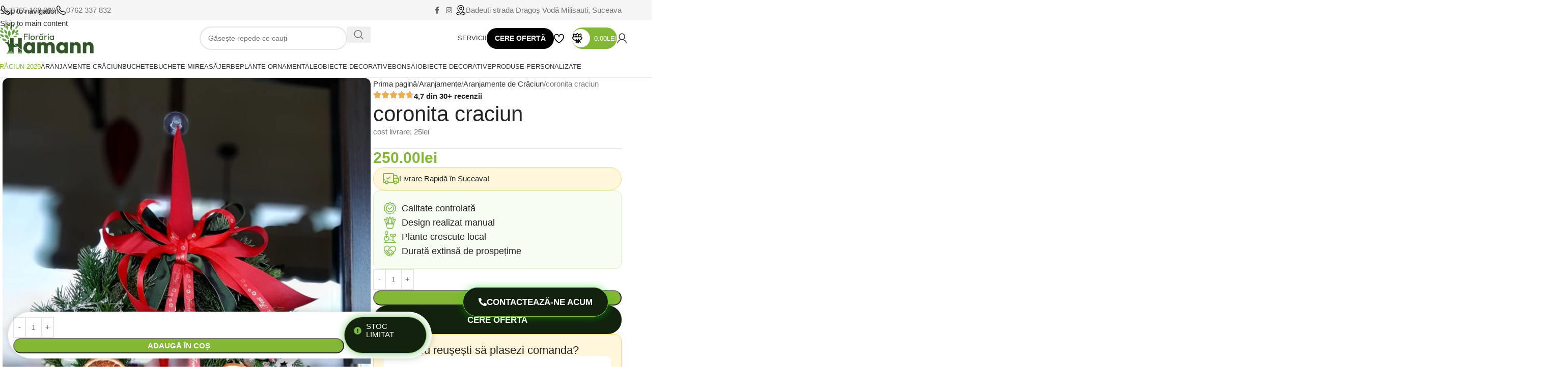

--- FILE ---
content_type: text/html; charset=UTF-8
request_url: https://florariahamann.ro/product/coronita-craciun-2/
body_size: 86568
content:
<!DOCTYPE html><html lang="ro-RO"><head><script data-no-optimize="1">var litespeed_docref=sessionStorage.getItem("litespeed_docref");litespeed_docref&&(Object.defineProperty(document,"referrer",{get:function(){return litespeed_docref}}),sessionStorage.removeItem("litespeed_docref"));</script> <meta charset="UTF-8"><link rel="profile" href="https://gmpg.org/xfn/11"><link rel="pingback" href="https://florariahamann.ro/xmlrpc.php"><meta name='robots' content='index, follow, max-image-preview:large, max-snippet:-1, max-video-preview:-1' /><style>img:is([sizes="auto" i], [sizes^="auto," i]) { contain-intrinsic-size: 3000px 1500px }</style> <script data-cfasync="false" data-pagespeed-no-defer>window.dataLayerPYS = window.dataLayerPYS || [];</script> <title>coronita craciun - Florăria Hamann</title><link rel="canonical" href="https://florariahamann.ro/aranjamente-de-craciun/coronita-craciun-2/" /><meta property="og:locale" content="ro_RO" /><meta property="og:type" content="article" /><meta property="og:title" content="coronita craciun" /><meta property="og:description" content="cost livrare; 25lei" /><meta property="og:url" content="https://florariahamann.ro/aranjamente-de-craciun/coronita-craciun-2/" /><meta property="og:site_name" content="Florăria Hamann" /><meta property="article:publisher" content="https://www.facebook.com/p/Florria-Hamann-100063595852985/" /><meta property="article:modified_time" content="2025-11-25T08:58:48+00:00" /><meta property="og:image" content="https://florariahamann.ro/wp-content/uploads/2025/11/20201222_1547381-scaled-1.jpg" /><meta property="og:image:width" content="1920" /><meta property="og:image:height" content="2560" /><meta property="og:image:type" content="image/jpeg" /><meta name="twitter:card" content="summary_large_image" /> <script type="application/ld+json" class="yoast-schema-graph">{"@context":"https://schema.org","@graph":[{"@type":"WebPage","@id":"https://florariahamann.ro/aranjamente-de-craciun/coronita-craciun-2/","url":"https://florariahamann.ro/aranjamente-de-craciun/coronita-craciun-2/","name":"coronita craciun - Florăria Hamann","isPartOf":{"@id":"https://florariahamann.ro/#website"},"primaryImageOfPage":{"@id":"https://florariahamann.ro/aranjamente-de-craciun/coronita-craciun-2/#primaryimage"},"image":{"@id":"https://florariahamann.ro/aranjamente-de-craciun/coronita-craciun-2/#primaryimage"},"thumbnailUrl":"https://florariahamann.ro/wp-content/uploads/2025/11/20201222_1547381-scaled-1.jpg","datePublished":"2025-11-25T08:58:46+00:00","dateModified":"2025-11-25T08:58:48+00:00","breadcrumb":{"@id":"https://florariahamann.ro/aranjamente-de-craciun/coronita-craciun-2/#breadcrumb"},"inLanguage":"ro-RO","potentialAction":[{"@type":"ReadAction","target":["https://florariahamann.ro/aranjamente-de-craciun/coronita-craciun-2/"]}]},{"@type":"ImageObject","inLanguage":"ro-RO","@id":"https://florariahamann.ro/aranjamente-de-craciun/coronita-craciun-2/#primaryimage","url":"https://florariahamann.ro/wp-content/uploads/2025/11/20201222_1547381-scaled-1.jpg","contentUrl":"https://florariahamann.ro/wp-content/uploads/2025/11/20201222_1547381-scaled-1.jpg","width":1920,"height":2560},{"@type":"BreadcrumbList","@id":"https://florariahamann.ro/aranjamente-de-craciun/coronita-craciun-2/#breadcrumb","itemListElement":[{"@type":"ListItem","position":1,"name":"Prima pagină","item":"https://florariahamann.ro/"},{"@type":"ListItem","position":2,"name":"Magazin","item":"https://florariahamann.ro/magazin/"},{"@type":"ListItem","position":3,"name":"coronita craciun"}]},{"@type":"WebSite","@id":"https://florariahamann.ro/#website","url":"https://florariahamann.ro/","name":"Florăria Hamann","description":"Peisagistică, Pepinieră, Gazon, Aranjamente florale","publisher":{"@id":"https://florariahamann.ro/#organization"},"potentialAction":[{"@type":"SearchAction","target":{"@type":"EntryPoint","urlTemplate":"https://florariahamann.ro/?s={search_term_string}"},"query-input":{"@type":"PropertyValueSpecification","valueRequired":true,"valueName":"search_term_string"}}],"inLanguage":"ro-RO"},{"@type":"Organization","@id":"https://florariahamann.ro/#organization","name":"Florăria Hamann","url":"https://florariahamann.ro/","logo":{"@type":"ImageObject","inLanguage":"ro-RO","@id":"https://florariahamann.ro/#/schema/logo/image/","url":"https://florariahamann.ro/wp-content/uploads/2025/11/Hamann-WEB-e1763499699276.png","contentUrl":"https://florariahamann.ro/wp-content/uploads/2025/11/Hamann-WEB-e1763499699276.png","width":518,"height":147,"caption":"Florăria Hamann"},"image":{"@id":"https://florariahamann.ro/#/schema/logo/image/"},"sameAs":["https://www.facebook.com/p/Florria-Hamann-100063595852985/"]}]}</script>  <script type='application/javascript' id='pys-version-script'>console.log('PixelYourSite PRO version 12.3.1');</script> <link rel='dns-prefetch' href='//fonts.googleapis.com' /><link rel="alternate" type="application/rss+xml" title="Florăria Hamann &raquo; Flux" href="https://florariahamann.ro/feed/" /><link rel="alternate" type="application/rss+xml" title="Florăria Hamann &raquo; Flux comentarii" href="https://florariahamann.ro/comments/feed/" /><link data-optimized="2" rel="stylesheet" href="https://florariahamann.ro/wp-content/litespeed/css/dc215d762b9c6afdf72e25fae5f6c974.css?ver=c8340" /><style id='global-styles-inline-css' type='text/css'>:root{--wp--preset--aspect-ratio--square: 1;--wp--preset--aspect-ratio--4-3: 4/3;--wp--preset--aspect-ratio--3-4: 3/4;--wp--preset--aspect-ratio--3-2: 3/2;--wp--preset--aspect-ratio--2-3: 2/3;--wp--preset--aspect-ratio--16-9: 16/9;--wp--preset--aspect-ratio--9-16: 9/16;--wp--preset--color--black: #000000;--wp--preset--color--cyan-bluish-gray: #abb8c3;--wp--preset--color--white: #ffffff;--wp--preset--color--pale-pink: #f78da7;--wp--preset--color--vivid-red: #cf2e2e;--wp--preset--color--luminous-vivid-orange: #ff6900;--wp--preset--color--luminous-vivid-amber: #fcb900;--wp--preset--color--light-green-cyan: #7bdcb5;--wp--preset--color--vivid-green-cyan: #00d084;--wp--preset--color--pale-cyan-blue: #8ed1fc;--wp--preset--color--vivid-cyan-blue: #0693e3;--wp--preset--color--vivid-purple: #9b51e0;--wp--preset--gradient--vivid-cyan-blue-to-vivid-purple: linear-gradient(135deg,rgba(6,147,227,1) 0%,rgb(155,81,224) 100%);--wp--preset--gradient--light-green-cyan-to-vivid-green-cyan: linear-gradient(135deg,rgb(122,220,180) 0%,rgb(0,208,130) 100%);--wp--preset--gradient--luminous-vivid-amber-to-luminous-vivid-orange: linear-gradient(135deg,rgba(252,185,0,1) 0%,rgba(255,105,0,1) 100%);--wp--preset--gradient--luminous-vivid-orange-to-vivid-red: linear-gradient(135deg,rgba(255,105,0,1) 0%,rgb(207,46,46) 100%);--wp--preset--gradient--very-light-gray-to-cyan-bluish-gray: linear-gradient(135deg,rgb(238,238,238) 0%,rgb(169,184,195) 100%);--wp--preset--gradient--cool-to-warm-spectrum: linear-gradient(135deg,rgb(74,234,220) 0%,rgb(151,120,209) 20%,rgb(207,42,186) 40%,rgb(238,44,130) 60%,rgb(251,105,98) 80%,rgb(254,248,76) 100%);--wp--preset--gradient--blush-light-purple: linear-gradient(135deg,rgb(255,206,236) 0%,rgb(152,150,240) 100%);--wp--preset--gradient--blush-bordeaux: linear-gradient(135deg,rgb(254,205,165) 0%,rgb(254,45,45) 50%,rgb(107,0,62) 100%);--wp--preset--gradient--luminous-dusk: linear-gradient(135deg,rgb(255,203,112) 0%,rgb(199,81,192) 50%,rgb(65,88,208) 100%);--wp--preset--gradient--pale-ocean: linear-gradient(135deg,rgb(255,245,203) 0%,rgb(182,227,212) 50%,rgb(51,167,181) 100%);--wp--preset--gradient--electric-grass: linear-gradient(135deg,rgb(202,248,128) 0%,rgb(113,206,126) 100%);--wp--preset--gradient--midnight: linear-gradient(135deg,rgb(2,3,129) 0%,rgb(40,116,252) 100%);--wp--preset--font-size--small: 13px;--wp--preset--font-size--medium: 20px;--wp--preset--font-size--large: 36px;--wp--preset--font-size--x-large: 42px;--wp--preset--spacing--20: 0.44rem;--wp--preset--spacing--30: 0.67rem;--wp--preset--spacing--40: 1rem;--wp--preset--spacing--50: 1.5rem;--wp--preset--spacing--60: 2.25rem;--wp--preset--spacing--70: 3.38rem;--wp--preset--spacing--80: 5.06rem;--wp--preset--shadow--natural: 6px 6px 9px rgba(0, 0, 0, 0.2);--wp--preset--shadow--deep: 12px 12px 50px rgba(0, 0, 0, 0.4);--wp--preset--shadow--sharp: 6px 6px 0px rgba(0, 0, 0, 0.2);--wp--preset--shadow--outlined: 6px 6px 0px -3px rgba(255, 255, 255, 1), 6px 6px rgba(0, 0, 0, 1);--wp--preset--shadow--crisp: 6px 6px 0px rgba(0, 0, 0, 1);}:where(body) { margin: 0; }.wp-site-blocks > .alignleft { float: left; margin-right: 2em; }.wp-site-blocks > .alignright { float: right; margin-left: 2em; }.wp-site-blocks > .aligncenter { justify-content: center; margin-left: auto; margin-right: auto; }:where(.is-layout-flex){gap: 0.5em;}:where(.is-layout-grid){gap: 0.5em;}.is-layout-flow > .alignleft{float: left;margin-inline-start: 0;margin-inline-end: 2em;}.is-layout-flow > .alignright{float: right;margin-inline-start: 2em;margin-inline-end: 0;}.is-layout-flow > .aligncenter{margin-left: auto !important;margin-right: auto !important;}.is-layout-constrained > .alignleft{float: left;margin-inline-start: 0;margin-inline-end: 2em;}.is-layout-constrained > .alignright{float: right;margin-inline-start: 2em;margin-inline-end: 0;}.is-layout-constrained > .aligncenter{margin-left: auto !important;margin-right: auto !important;}.is-layout-constrained > :where(:not(.alignleft):not(.alignright):not(.alignfull)){margin-left: auto !important;margin-right: auto !important;}body .is-layout-flex{display: flex;}.is-layout-flex{flex-wrap: wrap;align-items: center;}.is-layout-flex > :is(*, div){margin: 0;}body .is-layout-grid{display: grid;}.is-layout-grid > :is(*, div){margin: 0;}body{padding-top: 0px;padding-right: 0px;padding-bottom: 0px;padding-left: 0px;}a:where(:not(.wp-element-button)){text-decoration: none;}:root :where(.wp-element-button, .wp-block-button__link){background-color: #32373c;border-width: 0;color: #fff;font-family: inherit;font-size: inherit;line-height: inherit;padding: calc(0.667em + 2px) calc(1.333em + 2px);text-decoration: none;}.has-black-color{color: var(--wp--preset--color--black) !important;}.has-cyan-bluish-gray-color{color: var(--wp--preset--color--cyan-bluish-gray) !important;}.has-white-color{color: var(--wp--preset--color--white) !important;}.has-pale-pink-color{color: var(--wp--preset--color--pale-pink) !important;}.has-vivid-red-color{color: var(--wp--preset--color--vivid-red) !important;}.has-luminous-vivid-orange-color{color: var(--wp--preset--color--luminous-vivid-orange) !important;}.has-luminous-vivid-amber-color{color: var(--wp--preset--color--luminous-vivid-amber) !important;}.has-light-green-cyan-color{color: var(--wp--preset--color--light-green-cyan) !important;}.has-vivid-green-cyan-color{color: var(--wp--preset--color--vivid-green-cyan) !important;}.has-pale-cyan-blue-color{color: var(--wp--preset--color--pale-cyan-blue) !important;}.has-vivid-cyan-blue-color{color: var(--wp--preset--color--vivid-cyan-blue) !important;}.has-vivid-purple-color{color: var(--wp--preset--color--vivid-purple) !important;}.has-black-background-color{background-color: var(--wp--preset--color--black) !important;}.has-cyan-bluish-gray-background-color{background-color: var(--wp--preset--color--cyan-bluish-gray) !important;}.has-white-background-color{background-color: var(--wp--preset--color--white) !important;}.has-pale-pink-background-color{background-color: var(--wp--preset--color--pale-pink) !important;}.has-vivid-red-background-color{background-color: var(--wp--preset--color--vivid-red) !important;}.has-luminous-vivid-orange-background-color{background-color: var(--wp--preset--color--luminous-vivid-orange) !important;}.has-luminous-vivid-amber-background-color{background-color: var(--wp--preset--color--luminous-vivid-amber) !important;}.has-light-green-cyan-background-color{background-color: var(--wp--preset--color--light-green-cyan) !important;}.has-vivid-green-cyan-background-color{background-color: var(--wp--preset--color--vivid-green-cyan) !important;}.has-pale-cyan-blue-background-color{background-color: var(--wp--preset--color--pale-cyan-blue) !important;}.has-vivid-cyan-blue-background-color{background-color: var(--wp--preset--color--vivid-cyan-blue) !important;}.has-vivid-purple-background-color{background-color: var(--wp--preset--color--vivid-purple) !important;}.has-black-border-color{border-color: var(--wp--preset--color--black) !important;}.has-cyan-bluish-gray-border-color{border-color: var(--wp--preset--color--cyan-bluish-gray) !important;}.has-white-border-color{border-color: var(--wp--preset--color--white) !important;}.has-pale-pink-border-color{border-color: var(--wp--preset--color--pale-pink) !important;}.has-vivid-red-border-color{border-color: var(--wp--preset--color--vivid-red) !important;}.has-luminous-vivid-orange-border-color{border-color: var(--wp--preset--color--luminous-vivid-orange) !important;}.has-luminous-vivid-amber-border-color{border-color: var(--wp--preset--color--luminous-vivid-amber) !important;}.has-light-green-cyan-border-color{border-color: var(--wp--preset--color--light-green-cyan) !important;}.has-vivid-green-cyan-border-color{border-color: var(--wp--preset--color--vivid-green-cyan) !important;}.has-pale-cyan-blue-border-color{border-color: var(--wp--preset--color--pale-cyan-blue) !important;}.has-vivid-cyan-blue-border-color{border-color: var(--wp--preset--color--vivid-cyan-blue) !important;}.has-vivid-purple-border-color{border-color: var(--wp--preset--color--vivid-purple) !important;}.has-vivid-cyan-blue-to-vivid-purple-gradient-background{background: var(--wp--preset--gradient--vivid-cyan-blue-to-vivid-purple) !important;}.has-light-green-cyan-to-vivid-green-cyan-gradient-background{background: var(--wp--preset--gradient--light-green-cyan-to-vivid-green-cyan) !important;}.has-luminous-vivid-amber-to-luminous-vivid-orange-gradient-background{background: var(--wp--preset--gradient--luminous-vivid-amber-to-luminous-vivid-orange) !important;}.has-luminous-vivid-orange-to-vivid-red-gradient-background{background: var(--wp--preset--gradient--luminous-vivid-orange-to-vivid-red) !important;}.has-very-light-gray-to-cyan-bluish-gray-gradient-background{background: var(--wp--preset--gradient--very-light-gray-to-cyan-bluish-gray) !important;}.has-cool-to-warm-spectrum-gradient-background{background: var(--wp--preset--gradient--cool-to-warm-spectrum) !important;}.has-blush-light-purple-gradient-background{background: var(--wp--preset--gradient--blush-light-purple) !important;}.has-blush-bordeaux-gradient-background{background: var(--wp--preset--gradient--blush-bordeaux) !important;}.has-luminous-dusk-gradient-background{background: var(--wp--preset--gradient--luminous-dusk) !important;}.has-pale-ocean-gradient-background{background: var(--wp--preset--gradient--pale-ocean) !important;}.has-electric-grass-gradient-background{background: var(--wp--preset--gradient--electric-grass) !important;}.has-midnight-gradient-background{background: var(--wp--preset--gradient--midnight) !important;}.has-small-font-size{font-size: var(--wp--preset--font-size--small) !important;}.has-medium-font-size{font-size: var(--wp--preset--font-size--medium) !important;}.has-large-font-size{font-size: var(--wp--preset--font-size--large) !important;}.has-x-large-font-size{font-size: var(--wp--preset--font-size--x-large) !important;}
:where(.wp-block-post-template.is-layout-flex){gap: 1.25em;}:where(.wp-block-post-template.is-layout-grid){gap: 1.25em;}
:where(.wp-block-columns.is-layout-flex){gap: 2em;}:where(.wp-block-columns.is-layout-grid){gap: 2em;}
:root :where(.wp-block-pullquote){font-size: 1.5em;line-height: 1.6;}</style><style id='woocommerce-inline-inline-css' type='text/css'>.woocommerce form .form-row .required { visibility: visible; }</style> <script id="jquery-core-js-extra" type="litespeed/javascript">var pysTikTokRest={"restApiUrl":"https:\/\/florariahamann.ro\/wp-json\/pys-tiktok\/v1\/event","debug":""};var pysFacebookRest={"restApiUrl":"https:\/\/florariahamann.ro\/wp-json\/pys-facebook\/v1\/event","debug":""}</script> <script type="litespeed/javascript" data-src="https://florariahamann.ro/wp-includes/js/jquery/jquery.min.js" id="jquery-core-js"></script> <script id="wc-add-to-cart-js-extra" type="litespeed/javascript">var wc_add_to_cart_params={"ajax_url":"\/wp-admin\/admin-ajax.php","wc_ajax_url":"\/?wc-ajax=%%endpoint%%","i18n_view_cart":"Vezi co\u0219ul","cart_url":"https:\/\/florariahamann.ro\/cos\/","is_cart":"","cart_redirect_after_add":"no"}</script> <script id="wc-single-product-js-extra" type="litespeed/javascript">var wc_single_product_params={"i18n_required_rating_text":"Te rog selecteaz\u0103 o evaluare","i18n_rating_options":["Una din 5 stele","2 din 5 stele","3 din 5 stele","4 din 5 stele","5 din 5 stele"],"i18n_product_gallery_trigger_text":"Vezi galeria cu imagini pe ecran \u00eentreg","review_rating_required":"yes","flexslider":{"rtl":!1,"animation":"slide","smoothHeight":!0,"directionNav":!1,"controlNav":"thumbnails","slideshow":!1,"animationSpeed":500,"animationLoop":!1,"allowOneSlide":!1},"zoom_enabled":"","zoom_options":[],"photoswipe_enabled":"","photoswipe_options":{"shareEl":!1,"closeOnScroll":!1,"history":!1,"hideAnimationDuration":0,"showAnimationDuration":0},"flexslider_enabled":""}</script> <script id="woocommerce-js-extra" type="litespeed/javascript">var woocommerce_params={"ajax_url":"\/wp-admin\/admin-ajax.php","wc_ajax_url":"\/?wc-ajax=%%endpoint%%","i18n_password_show":"Arat\u0103 parola","i18n_password_hide":"Ascunde parola"}</script> <script id="pys-js-extra" type="litespeed/javascript">var pysOptions={"staticEvents":{"tiktok":{"woo_view_content":[{"delay":0,"type":"static","name":"ViewContent","event_id":"emnQc5NqEaTYulLsg7XNvVCFIoLLTRmi1nTX","pixelIds":["D4I6VJJC77UCLPL6P9D0"],"eventID":"80300e28-d18d-4592-a10f-12e051260ba3","params":{"quantity":1,"currency":"RON","content_name":"coronita craciun","content_category":"Aranjamente de Cr\u0103ciun","content_id":"32487","content_type":"product","value":"250"},"e_id":"woo_view_content","ids":[],"hasTimeWindow":!1,"timeWindow":0,"woo_order":"","edd_order":""}]},"facebook":{"woo_view_content":[{"delay":0,"type":"static","name":"ViewContent","eventID":"80300e28-d18d-4592-a10f-12e051260ba3","pixelIds":["25858617680418021"],"params":{"content_ids":["32487"],"content_type":"product","value":"250","currency":"RON","contents":[{"id":"32487","quantity":1}],"product_price":"250","content_name":"coronita craciun","category_name":"Aranjamente de Cr\u0103ciun","page_title":"coronita craciun","post_type":"product","post_id":32487,"plugin":"PixelYourSite","event_url":"florariahamann.ro\/product\/coronita-craciun-2\/","user_role":"guest"},"e_id":"woo_view_content","ids":[],"hasTimeWindow":!1,"timeWindow":0,"woo_order":"","edd_order":""}],"init_event":[{"delay":0,"type":"static","ajaxFire":!1,"name":"PageView","eventID":"644e7c42-74ce-4a65-a1dd-42915ce6d4c8","pixelIds":["25858617680418021"],"params":{"categories":"Aranjamente de Cr\u0103ciun","page_title":"coronita craciun","post_type":"product","post_id":32487,"plugin":"PixelYourSite","event_url":"florariahamann.ro\/product\/coronita-craciun-2\/","user_role":"guest"},"e_id":"init_event","ids":[],"hasTimeWindow":!1,"timeWindow":0,"woo_order":"","edd_order":""}]},"ga":{"woo_view_content":[{"delay":0,"type":"static","unify":!0,"trackingIds":["G-N5LKTLSKRG","AW-17756368842"],"name":"view_item","eventID":"80300e28-d18d-4592-a10f-12e051260ba3","params":{"items":[{"item_id":"32487","item_name":"coronita craciun","quantity":1,"price":"250","affiliation":"Flor\u0103ria Hamann","item_category":"Aranjamente de Cr\u0103ciun","id":"32487","google_business_vertical":"retail"}],"currency":"RON","ecomm_prodid":"32487","ecomm_pagetype":"product","ecomm_totalvalue":"250","event_category":"ecommerce","value":"250","page_title":"coronita craciun","post_type":"product","post_id":32487,"plugin":"PixelYourSite","event_url":"florariahamann.ro\/product\/coronita-craciun-2\/","user_role":"guest"},"e_id":"woo_view_content","ids":[],"hasTimeWindow":!1,"timeWindow":0,"woo_order":"","edd_order":""}]},"google_ads":{"woo_view_content":[{"delay":0,"type":"static","conversion_ids":["AW-17756368842"],"name":"view_item","ids":["AW-17756368842"],"eventID":"80300e28-d18d-4592-a10f-12e051260ba3","params":{"ecomm_prodid":"32487","ecomm_pagetype":"product","event_category":"ecommerce","currency":"RON","items":[{"id":"32487","google_business_vertical":"retail"}],"value":"250","page_title":"coronita craciun","post_type":"product","post_id":32487,"plugin":"PixelYourSite","event_url":"florariahamann.ro\/product\/coronita-craciun-2\/","user_role":"guest"},"e_id":"woo_view_content","hasTimeWindow":!1,"timeWindow":0,"woo_order":"","edd_order":""}],"init_event":[{"delay":0,"type":"static","conversion_ids":["AW-17756368842"],"name":"page_view","eventID":"644e7c42-74ce-4a65-a1dd-42915ce6d4c8","params":{"page_title":"coronita craciun","post_type":"product","post_id":32487,"plugin":"PixelYourSite","event_url":"florariahamann.ro\/product\/coronita-craciun-2\/","user_role":"guest"},"e_id":"init_event","ids":[],"hasTimeWindow":!1,"timeWindow":0,"woo_order":"","edd_order":""}]}},"dynamicEvents":{"automatic_event_internal_link":{"tiktok":{"delay":0,"type":"dyn","name":"ClickButton","event_id":"Trdn6GL49ymKnI0ZCyZwsO9eBUm5RvJKaEXj","pixelIds":["D4I6VJJC77UCLPL6P9D0"],"eventID":"3dde1845-1e36-4f7e-97a8-8e9a7baef266","params":[],"e_id":"automatic_event_internal_link","ids":[],"hasTimeWindow":!1,"timeWindow":0,"woo_order":"","edd_order":""},"facebook":{"delay":0,"type":"dyn","name":"InternalClick","eventID":"3dde1845-1e36-4f7e-97a8-8e9a7baef266","pixelIds":["25858617680418021"],"params":{"page_title":"coronita craciun","post_type":"product","post_id":32487,"plugin":"PixelYourSite","event_url":"florariahamann.ro\/product\/coronita-craciun-2\/","user_role":"guest"},"e_id":"automatic_event_internal_link","ids":[],"hasTimeWindow":!1,"timeWindow":0,"woo_order":"","edd_order":""},"ga":{"delay":0,"type":"dyn","name":"InternalClick","unify":!0,"trackingIds":["G-N5LKTLSKRG","AW-17756368842"],"eventID":"3dde1845-1e36-4f7e-97a8-8e9a7baef266","params":{"page_title":"coronita craciun","post_type":"product","post_id":32487,"plugin":"PixelYourSite","event_url":"florariahamann.ro\/product\/coronita-craciun-2\/","user_role":"guest"},"e_id":"automatic_event_internal_link","ids":[],"hasTimeWindow":!1,"timeWindow":0,"woo_order":"","edd_order":""},"google_ads":{"delay":0,"type":"dyn","name":"InternalClick","conversion_ids":["AW-17756368842"],"ids":["AW-17756368842"],"eventID":"3dde1845-1e36-4f7e-97a8-8e9a7baef266","params":{"page_title":"coronita craciun","post_type":"product","post_id":32487,"plugin":"PixelYourSite","event_url":"florariahamann.ro\/product\/coronita-craciun-2\/","user_role":"guest"},"e_id":"automatic_event_internal_link","hasTimeWindow":!1,"timeWindow":0,"woo_order":"","edd_order":""}},"automatic_event_outbound_link":{"tiktok":{"delay":0,"type":"dyn","name":"ClickButton","event_id":"bAObetY1r7drsHbOiiY8KPRUnvBR5OBK9oAT","pixelIds":["D4I6VJJC77UCLPL6P9D0"],"eventID":"b87e09b3-8e7a-4a8f-92bb-5e08165413c7","params":[],"e_id":"automatic_event_outbound_link","ids":[],"hasTimeWindow":!1,"timeWindow":0,"woo_order":"","edd_order":""},"facebook":{"delay":0,"type":"dyn","name":"OutboundClick","eventID":"b87e09b3-8e7a-4a8f-92bb-5e08165413c7","pixelIds":["25858617680418021"],"params":{"page_title":"coronita craciun","post_type":"product","post_id":32487,"plugin":"PixelYourSite","event_url":"florariahamann.ro\/product\/coronita-craciun-2\/","user_role":"guest"},"e_id":"automatic_event_outbound_link","ids":[],"hasTimeWindow":!1,"timeWindow":0,"woo_order":"","edd_order":""},"ga":{"delay":0,"type":"dyn","name":"OutboundClick","unify":!0,"trackingIds":["G-N5LKTLSKRG","AW-17756368842"],"eventID":"b87e09b3-8e7a-4a8f-92bb-5e08165413c7","params":{"page_title":"coronita craciun","post_type":"product","post_id":32487,"plugin":"PixelYourSite","event_url":"florariahamann.ro\/product\/coronita-craciun-2\/","user_role":"guest"},"e_id":"automatic_event_outbound_link","ids":[],"hasTimeWindow":!1,"timeWindow":0,"woo_order":"","edd_order":""},"google_ads":{"delay":0,"type":"dyn","name":"OutboundClick","conversion_ids":["AW-17756368842"],"ids":["AW-17756368842"],"eventID":"b87e09b3-8e7a-4a8f-92bb-5e08165413c7","params":{"page_title":"coronita craciun","post_type":"product","post_id":32487,"plugin":"PixelYourSite","event_url":"florariahamann.ro\/product\/coronita-craciun-2\/","user_role":"guest"},"e_id":"automatic_event_outbound_link","hasTimeWindow":!1,"timeWindow":0,"woo_order":"","edd_order":""}},"automatic_event_download":{"tiktok":{"delay":0,"type":"dyn","name":"Download","extensions":["","doc","exe","js","pdf","ppt","tgz","zip","xls"],"event_id":"Rp3w2qYdDxV5kmi1SpNKNO9lxNvJ3NGbterl","pixelIds":["D4I6VJJC77UCLPL6P9D0"],"eventID":"1e292fa6-75c2-46f9-87b2-c4a3d95542d1","params":[],"e_id":"automatic_event_download","ids":[],"hasTimeWindow":!1,"timeWindow":0,"woo_order":"","edd_order":""},"facebook":{"delay":0,"type":"dyn","name":"Download","extensions":["","doc","exe","js","pdf","ppt","tgz","zip","xls"],"eventID":"1e292fa6-75c2-46f9-87b2-c4a3d95542d1","pixelIds":["25858617680418021"],"params":{"page_title":"coronita craciun","post_type":"product","post_id":32487,"plugin":"PixelYourSite","event_url":"florariahamann.ro\/product\/coronita-craciun-2\/","user_role":"guest"},"e_id":"automatic_event_download","ids":[],"hasTimeWindow":!1,"timeWindow":0,"woo_order":"","edd_order":""},"ga":{"delay":0,"type":"dyn","name":"Download","extensions":["","doc","exe","js","pdf","ppt","tgz","zip","xls"],"unify":!0,"trackingIds":["G-N5LKTLSKRG","AW-17756368842"],"eventID":"1e292fa6-75c2-46f9-87b2-c4a3d95542d1","params":{"page_title":"coronita craciun","post_type":"product","post_id":32487,"plugin":"PixelYourSite","event_url":"florariahamann.ro\/product\/coronita-craciun-2\/","user_role":"guest"},"e_id":"automatic_event_download","ids":[],"hasTimeWindow":!1,"timeWindow":0,"woo_order":"","edd_order":""},"google_ads":{"delay":0,"type":"dyn","name":"Download","extensions":["","doc","exe","js","pdf","ppt","tgz","zip","xls"],"conversion_ids":["AW-17756368842"],"ids":["AW-17756368842"],"eventID":"1e292fa6-75c2-46f9-87b2-c4a3d95542d1","params":{"page_title":"coronita craciun","post_type":"product","post_id":32487,"plugin":"PixelYourSite","event_url":"florariahamann.ro\/product\/coronita-craciun-2\/","user_role":"guest"},"e_id":"automatic_event_download","hasTimeWindow":!1,"timeWindow":0,"woo_order":"","edd_order":""}},"automatic_event_video":{"facebook":{"delay":0,"type":"dyn","name":"WatchVideo","eventID":"e03bf808-fe4f-4271-95d8-6cbfcd529c8b","pixelIds":["25858617680418021"],"params":{"page_title":"coronita craciun","post_type":"product","post_id":32487,"plugin":"PixelYourSite","event_url":"florariahamann.ro\/product\/coronita-craciun-2\/","user_role":"guest"},"e_id":"automatic_event_video","ids":[],"hasTimeWindow":!1,"timeWindow":0,"woo_order":"","edd_order":""},"ga":{"delay":0,"type":"dyn","name":"WatchVideo","unify":!0,"trackingIds":["G-N5LKTLSKRG","AW-17756368842"],"youtube_disabled":!1,"eventID":"e03bf808-fe4f-4271-95d8-6cbfcd529c8b","params":{"page_title":"coronita craciun","post_type":"product","post_id":32487,"plugin":"PixelYourSite","event_url":"florariahamann.ro\/product\/coronita-craciun-2\/","user_role":"guest"},"e_id":"automatic_event_video","ids":[],"hasTimeWindow":!1,"timeWindow":0,"woo_order":"","edd_order":""},"google_ads":{"delay":0,"type":"dyn","name":"WatchVideo","conversion_ids":["AW-17756368842"],"ids":["AW-17756368842"],"eventID":"e03bf808-fe4f-4271-95d8-6cbfcd529c8b","params":{"page_title":"coronita craciun","post_type":"product","post_id":32487,"plugin":"PixelYourSite","event_url":"florariahamann.ro\/product\/coronita-craciun-2\/","user_role":"guest"},"e_id":"automatic_event_video","hasTimeWindow":!1,"timeWindow":0,"woo_order":"","edd_order":""}},"automatic_event_tel_link":{"facebook":{"delay":0,"type":"dyn","name":"TelClick","eventID":"928e8983-f1c4-40fd-8dd3-620b6e24a0d1","pixelIds":["25858617680418021"],"params":{"page_title":"coronita craciun","post_type":"product","post_id":32487,"plugin":"PixelYourSite","event_url":"florariahamann.ro\/product\/coronita-craciun-2\/","user_role":"guest"},"e_id":"automatic_event_tel_link","ids":[],"hasTimeWindow":!1,"timeWindow":0,"woo_order":"","edd_order":""},"ga":{"delay":0,"type":"dyn","name":"TelClick","unify":!0,"trackingIds":["G-N5LKTLSKRG","AW-17756368842\/bMxsCODfpMcbEMrf8pJC"],"eventID":"928e8983-f1c4-40fd-8dd3-620b6e24a0d1","params":{"page_title":"coronita craciun","post_type":"product","post_id":32487,"plugin":"PixelYourSite","event_url":"florariahamann.ro\/product\/coronita-craciun-2\/","user_role":"guest"},"e_id":"automatic_event_tel_link","ids":[],"hasTimeWindow":!1,"timeWindow":0,"woo_order":"","edd_order":""},"google_ads":{"delay":0,"type":"dyn","name":"TelClick","conversion_ids":["AW-17756368842"],"ids":["AW-17756368842\/bMxsCODfpMcbEMrf8pJC"],"eventID":"928e8983-f1c4-40fd-8dd3-620b6e24a0d1","params":{"page_title":"coronita craciun","post_type":"product","post_id":32487,"plugin":"PixelYourSite","event_url":"florariahamann.ro\/product\/coronita-craciun-2\/","user_role":"guest"},"e_id":"automatic_event_tel_link","hasTimeWindow":!1,"timeWindow":0,"woo_order":"","edd_order":""}},"automatic_event_email_link":{"facebook":{"delay":0,"type":"dyn","name":"EmailClick","eventID":"de6eda9c-2068-4ee9-ac52-0c42663849e8","pixelIds":["25858617680418021"],"params":{"page_title":"coronita craciun","post_type":"product","post_id":32487,"plugin":"PixelYourSite","event_url":"florariahamann.ro\/product\/coronita-craciun-2\/","user_role":"guest"},"e_id":"automatic_event_email_link","ids":[],"hasTimeWindow":!1,"timeWindow":0,"woo_order":"","edd_order":""},"ga":{"delay":0,"type":"dyn","name":"EmailClick","unify":!0,"trackingIds":["G-N5LKTLSKRG","AW-17756368842"],"eventID":"de6eda9c-2068-4ee9-ac52-0c42663849e8","params":{"page_title":"coronita craciun","post_type":"product","post_id":32487,"plugin":"PixelYourSite","event_url":"florariahamann.ro\/product\/coronita-craciun-2\/","user_role":"guest"},"e_id":"automatic_event_email_link","ids":[],"hasTimeWindow":!1,"timeWindow":0,"woo_order":"","edd_order":""},"google_ads":{"delay":0,"type":"dyn","name":"EmailClick","conversion_ids":["AW-17756368842"],"ids":["AW-17756368842"],"eventID":"de6eda9c-2068-4ee9-ac52-0c42663849e8","params":{"page_title":"coronita craciun","post_type":"product","post_id":32487,"plugin":"PixelYourSite","event_url":"florariahamann.ro\/product\/coronita-craciun-2\/","user_role":"guest"},"e_id":"automatic_event_email_link","hasTimeWindow":!1,"timeWindow":0,"woo_order":"","edd_order":""}},"automatic_event_form":{"facebook":{"delay":0,"type":"dyn","name":"Form","eventID":"86185643-29a4-48f1-97d1-173811c76f99","pixelIds":["25858617680418021"],"params":{"page_title":"coronita craciun","post_type":"product","post_id":32487,"plugin":"PixelYourSite","event_url":"florariahamann.ro\/product\/coronita-craciun-2\/","user_role":"guest"},"e_id":"automatic_event_form","ids":[],"hasTimeWindow":!1,"timeWindow":0,"woo_order":"","edd_order":""},"ga":{"delay":0,"type":"dyn","name":"Form","unify":!0,"trackingIds":["G-N5LKTLSKRG","AW-17756368842\/rnMBCNvXpMcbEMrf8pJC"],"eventID":"86185643-29a4-48f1-97d1-173811c76f99","params":{"page_title":"coronita craciun","post_type":"product","post_id":32487,"plugin":"PixelYourSite","event_url":"florariahamann.ro\/product\/coronita-craciun-2\/","user_role":"guest"},"e_id":"automatic_event_form","ids":[],"hasTimeWindow":!1,"timeWindow":0,"woo_order":"","edd_order":""},"google_ads":{"delay":0,"type":"dyn","name":"Form","conversion_ids":["AW-17756368842"],"ids":["AW-17756368842\/rnMBCNvXpMcbEMrf8pJC"],"eventID":"86185643-29a4-48f1-97d1-173811c76f99","params":{"page_title":"coronita craciun","post_type":"product","post_id":32487,"plugin":"PixelYourSite","event_url":"florariahamann.ro\/product\/coronita-craciun-2\/","user_role":"guest"},"e_id":"automatic_event_form","hasTimeWindow":!1,"timeWindow":0,"woo_order":"","edd_order":""}},"automatic_event_comment":{"facebook":{"delay":0,"type":"dyn","name":"Comment","eventID":"a4dc4c85-f274-4673-a956-54ff66480b6c","pixelIds":["25858617680418021"],"params":{"page_title":"coronita craciun","post_type":"product","post_id":32487,"plugin":"PixelYourSite","event_url":"florariahamann.ro\/product\/coronita-craciun-2\/","user_role":"guest"},"e_id":"automatic_event_comment","ids":[],"hasTimeWindow":!1,"timeWindow":0,"woo_order":"","edd_order":""},"ga":{"delay":0,"type":"dyn","name":"Comment","unify":!0,"trackingIds":["G-N5LKTLSKRG","AW-17756368842"],"eventID":"a4dc4c85-f274-4673-a956-54ff66480b6c","params":{"page_title":"coronita craciun","post_type":"product","post_id":32487,"plugin":"PixelYourSite","event_url":"florariahamann.ro\/product\/coronita-craciun-2\/","user_role":"guest"},"e_id":"automatic_event_comment","ids":[],"hasTimeWindow":!1,"timeWindow":0,"woo_order":"","edd_order":""},"google_ads":{"delay":0,"type":"dyn","name":"Comment","conversion_ids":["AW-17756368842"],"ids":["AW-17756368842"],"eventID":"a4dc4c85-f274-4673-a956-54ff66480b6c","params":{"page_title":"coronita craciun","post_type":"product","post_id":32487,"plugin":"PixelYourSite","event_url":"florariahamann.ro\/product\/coronita-craciun-2\/","user_role":"guest"},"e_id":"automatic_event_comment","hasTimeWindow":!1,"timeWindow":0,"woo_order":"","edd_order":""}},"automatic_event_adsense":{"facebook":{"delay":0,"type":"dyn","name":"AdSense","eventID":"f4539cfa-3e00-4689-9c43-8fa3d76bf81d","pixelIds":["25858617680418021"],"params":{"page_title":"coronita craciun","post_type":"product","post_id":32487,"plugin":"PixelYourSite","event_url":"florariahamann.ro\/product\/coronita-craciun-2\/","user_role":"guest"},"e_id":"automatic_event_adsense","ids":[],"hasTimeWindow":!1,"timeWindow":0,"woo_order":"","edd_order":""},"ga":{"delay":0,"type":"dyn","name":"AdSense","unify":!0,"trackingIds":["G-N5LKTLSKRG","AW-17756368842"],"eventID":"f4539cfa-3e00-4689-9c43-8fa3d76bf81d","params":{"page_title":"coronita craciun","post_type":"product","post_id":32487,"plugin":"PixelYourSite","event_url":"florariahamann.ro\/product\/coronita-craciun-2\/","user_role":"guest"},"e_id":"automatic_event_adsense","ids":[],"hasTimeWindow":!1,"timeWindow":0,"woo_order":"","edd_order":""},"google_ads":{"delay":0,"type":"dyn","name":"AdSense","conversion_ids":["AW-17756368842"],"ids":["AW-17756368842"],"eventID":"f4539cfa-3e00-4689-9c43-8fa3d76bf81d","params":{"page_title":"coronita craciun","post_type":"product","post_id":32487,"plugin":"PixelYourSite","event_url":"florariahamann.ro\/product\/coronita-craciun-2\/","user_role":"guest"},"e_id":"automatic_event_adsense","hasTimeWindow":!1,"timeWindow":0,"woo_order":"","edd_order":""}},"automatic_event_scroll":{"facebook":{"delay":0,"type":"dyn","name":"PageScroll","scroll_percent":30,"eventID":"17892c37-c74a-419e-9622-130103c461b6","pixelIds":["25858617680418021"],"params":{"page_title":"coronita craciun","post_type":"product","post_id":32487,"plugin":"PixelYourSite","event_url":"florariahamann.ro\/product\/coronita-craciun-2\/","user_role":"guest"},"e_id":"automatic_event_scroll","ids":[],"hasTimeWindow":!1,"timeWindow":0,"woo_order":"","edd_order":""},"ga":{"delay":0,"type":"dyn","name":"PageScroll","scroll_percent":30,"unify":!0,"trackingIds":["G-N5LKTLSKRG","AW-17756368842"],"eventID":"17892c37-c74a-419e-9622-130103c461b6","params":{"page_title":"coronita craciun","post_type":"product","post_id":32487,"plugin":"PixelYourSite","event_url":"florariahamann.ro\/product\/coronita-craciun-2\/","user_role":"guest"},"e_id":"automatic_event_scroll","ids":[],"hasTimeWindow":!1,"timeWindow":0,"woo_order":"","edd_order":""},"google_ads":{"delay":0,"type":"dyn","name":"PageScroll","scroll_percent":30,"conversion_ids":["AW-17756368842"],"ids":["AW-17756368842"],"eventID":"17892c37-c74a-419e-9622-130103c461b6","params":{"page_title":"coronita craciun","post_type":"product","post_id":32487,"plugin":"PixelYourSite","event_url":"florariahamann.ro\/product\/coronita-craciun-2\/","user_role":"guest"},"e_id":"automatic_event_scroll","hasTimeWindow":!1,"timeWindow":0,"woo_order":"","edd_order":""}},"automatic_event_time_on_page":{"facebook":{"delay":0,"type":"dyn","name":"TimeOnPage","time_on_page":30,"eventID":"82d6bc41-6e1b-4e10-bdd2-03acba1c60fc","pixelIds":["25858617680418021"],"params":{"page_title":"coronita craciun","post_type":"product","post_id":32487,"plugin":"PixelYourSite","event_url":"florariahamann.ro\/product\/coronita-craciun-2\/","user_role":"guest"},"e_id":"automatic_event_time_on_page","ids":[],"hasTimeWindow":!1,"timeWindow":0,"woo_order":"","edd_order":""},"ga":{"delay":0,"type":"dyn","name":"TimeOnPage","time_on_page":30,"unify":!0,"trackingIds":["G-N5LKTLSKRG","AW-17756368842"],"eventID":"82d6bc41-6e1b-4e10-bdd2-03acba1c60fc","params":{"page_title":"coronita craciun","post_type":"product","post_id":32487,"plugin":"PixelYourSite","event_url":"florariahamann.ro\/product\/coronita-craciun-2\/","user_role":"guest"},"e_id":"automatic_event_time_on_page","ids":[],"hasTimeWindow":!1,"timeWindow":0,"woo_order":"","edd_order":""},"google_ads":{"delay":0,"type":"dyn","name":"TimeOnPage","time_on_page":30,"conversion_ids":["AW-17756368842"],"ids":["AW-17756368842"],"eventID":"82d6bc41-6e1b-4e10-bdd2-03acba1c60fc","params":{"page_title":"coronita craciun","post_type":"product","post_id":32487,"plugin":"PixelYourSite","event_url":"florariahamann.ro\/product\/coronita-craciun-2\/","user_role":"guest"},"e_id":"automatic_event_time_on_page","hasTimeWindow":!1,"timeWindow":0,"woo_order":"","edd_order":""}},"woo_select_content_single":{"33046":{"ga":{"delay":0,"type":"dyn","name":"select_item","trackingIds":["G-N5LKTLSKRG"],"eventID":"1d32dcff-e698-4e7a-8236-eb0146b22307","params":{"items":[{"id":"33046","name":"CORONITA CRACIUN 2 FETE","quantity":1,"price":"0","item_list_name":"Related Products","item_list_id":"related_products","affiliation":"Flor\u0103ria Hamann","item_category":"Aranjamente","item_category2":"Aranjamente de Cr\u0103ciun","item_category3":"CR\u0102CIUN"}],"event_category":"ecommerce","content_type":"product","page_title":"coronita craciun","post_type":"product","post_id":32487,"plugin":"PixelYourSite","event_url":"florariahamann.ro\/product\/coronita-craciun-2\/","user_role":"guest"},"e_id":"woo_select_content_single","ids":[],"hasTimeWindow":!1,"timeWindow":0,"woo_order":"","edd_order":""}},"32866":{"ga":{"delay":0,"type":"dyn","name":"select_item","trackingIds":["G-N5LKTLSKRG"],"eventID":"1d32dcff-e698-4e7a-8236-eb0146b22307","params":{"items":[{"id":"32866","name":"Aranjament de Craciun rustic","quantity":1,"price":"665","item_list_name":"Related Products","item_list_id":"related_products","affiliation":"Flor\u0103ria Hamann","item_category":"Aranjamente","item_category2":"Aranjamente de Cr\u0103ciun","item_category3":"CR\u0102CIUN"}],"event_category":"ecommerce","content_type":"product","page_title":"coronita craciun","post_type":"product","post_id":32487,"plugin":"PixelYourSite","event_url":"florariahamann.ro\/product\/coronita-craciun-2\/","user_role":"guest"},"e_id":"woo_select_content_single","ids":[],"hasTimeWindow":!1,"timeWindow":0,"woo_order":"","edd_order":""}},"32924":{"ga":{"delay":0,"type":"dyn","name":"select_item","trackingIds":["G-N5LKTLSKRG"],"eventID":"1d32dcff-e698-4e7a-8236-eb0146b22307","params":{"items":[{"id":"32924","name":"Aranjament lumanari verzi","quantity":1,"price":"0","item_list_name":"Related Products","item_list_id":"related_products","affiliation":"Flor\u0103ria Hamann","item_category":"Aranjamente de Cr\u0103ciun","item_category2":"CR\u0102CIUN"}],"event_category":"ecommerce","content_type":"product","page_title":"coronita craciun","post_type":"product","post_id":32487,"plugin":"PixelYourSite","event_url":"florariahamann.ro\/product\/coronita-craciun-2\/","user_role":"guest"},"e_id":"woo_select_content_single","ids":[],"hasTimeWindow":!1,"timeWindow":0,"woo_order":"","edd_order":""}},"32919":{"ga":{"delay":0,"type":"dyn","name":"select_item","trackingIds":["G-N5LKTLSKRG"],"eventID":"1d32dcff-e698-4e7a-8236-eb0146b22307","params":{"items":[{"id":"32919","name":"ARANJAMENT LUMANARI RUSTIC BORDO","quantity":1,"price":"1560","item_list_name":"Related Products","item_list_id":"related_products","affiliation":"Flor\u0103ria Hamann","item_category":"Aranjamente","item_category2":"Aranjamente de Cr\u0103ciun","item_category3":"CR\u0102CIUN"}],"event_category":"ecommerce","content_type":"product","page_title":"coronita craciun","post_type":"product","post_id":32487,"plugin":"PixelYourSite","event_url":"florariahamann.ro\/product\/coronita-craciun-2\/","user_role":"guest"},"e_id":"woo_select_content_single","ids":[],"hasTimeWindow":!1,"timeWindow":0,"woo_order":"","edd_order":""}},"32965":{"ga":{"delay":0,"type":"dyn","name":"select_item","trackingIds":["G-N5LKTLSKRG"],"eventID":"1d32dcff-e698-4e7a-8236-eb0146b22307","params":{"items":[{"id":"32965","name":"ARANJAMENT INGER","quantity":1,"price":"0","item_list_name":"Related Products","item_list_id":"related_products","affiliation":"Flor\u0103ria Hamann","item_category":"Aranjamente de Cr\u0103ciun","item_category2":"CR\u0102CIUN"}],"event_category":"ecommerce","content_type":"product","page_title":"coronita craciun","post_type":"product","post_id":32487,"plugin":"PixelYourSite","event_url":"florariahamann.ro\/product\/coronita-craciun-2\/","user_role":"guest"},"e_id":"woo_select_content_single","ids":[],"hasTimeWindow":!1,"timeWindow":0,"woo_order":"","edd_order":""}},"32781":{"ga":{"delay":0,"type":"dyn","name":"select_item","trackingIds":["G-N5LKTLSKRG"],"eventID":"1d32dcff-e698-4e7a-8236-eb0146b22307","params":{"items":[{"id":"32781","name":"Cutie postala Mos Craciun","quantity":1,"price":"1200","item_list_name":"Related Products","item_list_id":"related_products","affiliation":"Flor\u0103ria Hamann","item_category":"Aranjamente de Cr\u0103ciun"}],"event_category":"ecommerce","content_type":"product","page_title":"coronita craciun","post_type":"product","post_id":32487,"plugin":"PixelYourSite","event_url":"florariahamann.ro\/product\/coronita-craciun-2\/","user_role":"guest"},"e_id":"woo_select_content_single","ids":[],"hasTimeWindow":!1,"timeWindow":0,"woo_order":"","edd_order":""}},"32925":{"ga":{"delay":0,"type":"dyn","name":"select_item","trackingIds":["G-N5LKTLSKRG"],"eventID":"1d32dcff-e698-4e7a-8236-eb0146b22307","params":{"items":[{"id":"32925","name":"Aranjament Craciun","quantity":1,"price":"225","item_list_name":"Related Products","item_list_id":"related_products","affiliation":"Flor\u0103ria Hamann","item_category":"Aranjamente de Cr\u0103ciun","item_category2":"CR\u0102CIUN"}],"event_category":"ecommerce","content_type":"product","page_title":"coronita craciun","post_type":"product","post_id":32487,"plugin":"PixelYourSite","event_url":"florariahamann.ro\/product\/coronita-craciun-2\/","user_role":"guest"},"e_id":"woo_select_content_single","ids":[],"hasTimeWindow":!1,"timeWindow":0,"woo_order":"","edd_order":""}},"32729":{"ga":{"delay":0,"type":"dyn","name":"select_item","trackingIds":["G-N5LKTLSKRG"],"eventID":"1d32dcff-e698-4e7a-8236-eb0146b22307","params":{"items":[{"id":"32729","name":"Coronita usa \/perete \/semineu","quantity":1,"price":"0","item_list_name":"Related Products","item_list_id":"related_products","affiliation":"Flor\u0103ria Hamann","item_category":"Aranjamente de Cr\u0103ciun"}],"event_category":"ecommerce","content_type":"product","page_title":"coronita craciun","post_type":"product","post_id":32487,"plugin":"PixelYourSite","event_url":"florariahamann.ro\/product\/coronita-craciun-2\/","user_role":"guest"},"e_id":"woo_select_content_single","ids":[],"hasTimeWindow":!1,"timeWindow":0,"woo_order":"","edd_order":""}},"32964":{"ga":{"delay":0,"type":"dyn","name":"select_item","trackingIds":["G-N5LKTLSKRG"],"eventID":"1d32dcff-e698-4e7a-8236-eb0146b22307","params":{"items":[{"id":"32964","name":"ARANJAMENT CRACIUN","quantity":1,"price":"0","item_list_name":"Related Products","item_list_id":"related_products","affiliation":"Flor\u0103ria Hamann","item_category":"Aranjamente de Cr\u0103ciun","item_category2":"CR\u0102CIUN"}],"event_category":"ecommerce","content_type":"product","page_title":"coronita craciun","post_type":"product","post_id":32487,"plugin":"PixelYourSite","event_url":"florariahamann.ro\/product\/coronita-craciun-2\/","user_role":"guest"},"e_id":"woo_select_content_single","ids":[],"hasTimeWindow":!1,"timeWindow":0,"woo_order":"","edd_order":""}},"32962":{"ga":{"delay":0,"type":"dyn","name":"select_item","trackingIds":["G-N5LKTLSKRG"],"eventID":"1d32dcff-e698-4e7a-8236-eb0146b22307","params":{"items":[{"id":"32962","name":"ARANJAMENT CRACIUN","quantity":1,"price":"0","item_list_name":"Related Products","item_list_id":"related_products","affiliation":"Flor\u0103ria Hamann","item_category":"Aranjamente de Cr\u0103ciun","item_category2":"CR\u0102CIUN"}],"event_category":"ecommerce","content_type":"product","page_title":"coronita craciun","post_type":"product","post_id":32487,"plugin":"PixelYourSite","event_url":"florariahamann.ro\/product\/coronita-craciun-2\/","user_role":"guest"},"e_id":"woo_select_content_single","ids":[],"hasTimeWindow":!1,"timeWindow":0,"woo_order":"","edd_order":""}},"32922":{"ga":{"delay":0,"type":"dyn","name":"select_item","trackingIds":["G-N5LKTLSKRG"],"eventID":"1d32dcff-e698-4e7a-8236-eb0146b22307","params":{"items":[{"id":"32922","name":"CUB TIP EVANTAI MIC","quantity":1,"price":"180","item_list_name":"Related Products","item_list_id":"related_products","affiliation":"Flor\u0103ria Hamann","item_category":"Aranjamente","item_category2":"Aranjamente de Cr\u0103ciun"}],"event_category":"ecommerce","content_type":"product","page_title":"coronita craciun","post_type":"product","post_id":32487,"plugin":"PixelYourSite","event_url":"florariahamann.ro\/product\/coronita-craciun-2\/","user_role":"guest"},"e_id":"woo_select_content_single","ids":[],"hasTimeWindow":!1,"timeWindow":0,"woo_order":"","edd_order":""}},"32907":{"ga":{"delay":0,"type":"dyn","name":"select_item","trackingIds":["G-N5LKTLSKRG"],"eventID":"1d32dcff-e698-4e7a-8236-eb0146b22307","params":{"items":[{"id":"32907","name":"CORONITA PIN DE CRACIUN","quantity":1,"price":"475","item_list_name":"Related Products","item_list_id":"related_products","affiliation":"Flor\u0103ria Hamann","item_category":"Aranjamente","item_category2":"Aranjamente de Cr\u0103ciun","item_category3":"CR\u0102CIUN"}],"event_category":"ecommerce","content_type":"product","page_title":"coronita craciun","post_type":"product","post_id":32487,"plugin":"PixelYourSite","event_url":"florariahamann.ro\/product\/coronita-craciun-2\/","user_role":"guest"},"e_id":"woo_select_content_single","ids":[],"hasTimeWindow":!1,"timeWindow":0,"woo_order":"","edd_order":""}},"32480":{"ga":{"delay":0,"type":"dyn","name":"select_item","trackingIds":["G-N5LKTLSKRG"],"eventID":"1d32dcff-e698-4e7a-8236-eb0146b22307","params":{"items":[{"id":"32480","name":"aranjament craciun","quantity":1,"price":"176","item_list_name":"Related Products","item_list_id":"related_products","affiliation":"Flor\u0103ria Hamann","item_category":"Aranjamente de Cr\u0103ciun"}],"event_category":"ecommerce","content_type":"product","page_title":"coronita craciun","post_type":"product","post_id":32487,"plugin":"PixelYourSite","event_url":"florariahamann.ro\/product\/coronita-craciun-2\/","user_role":"guest"},"e_id":"woo_select_content_single","ids":[],"hasTimeWindow":!1,"timeWindow":0,"woo_order":"","edd_order":""}},"32613":{"ga":{"delay":0,"type":"dyn","name":"select_item","trackingIds":["G-N5LKTLSKRG"],"eventID":"1d32dcff-e698-4e7a-8236-eb0146b22307","params":{"items":[{"id":"32613","name":"ARANJAMENT CRACIUN","quantity":1,"price":"789","item_list_name":"Related Products","item_list_id":"related_products","affiliation":"Flor\u0103ria Hamann","item_category":"Aranjamente","item_category2":"Aranjamente de Cr\u0103ciun","item_category3":"CR\u0102CIUN"}],"event_category":"ecommerce","content_type":"product","page_title":"coronita craciun","post_type":"product","post_id":32487,"plugin":"PixelYourSite","event_url":"florariahamann.ro\/product\/coronita-craciun-2\/","user_role":"guest"},"e_id":"woo_select_content_single","ids":[],"hasTimeWindow":!1,"timeWindow":0,"woo_order":"","edd_order":""}},"32981":{"ga":{"delay":0,"type":"dyn","name":"select_item","trackingIds":["G-N5LKTLSKRG"],"eventID":"1d32dcff-e698-4e7a-8236-eb0146b22307","params":{"items":[{"id":"32981","name":"ARANJAMENT CRACIUN","quantity":1,"price":"385","item_list_name":"Related Products","item_list_id":"related_products","affiliation":"Flor\u0103ria Hamann","item_category":"Aranjamente","item_category2":"Aranjamente de Cr\u0103ciun","item_category3":"CR\u0102CIUN"}],"event_category":"ecommerce","content_type":"product","page_title":"coronita craciun","post_type":"product","post_id":32487,"plugin":"PixelYourSite","event_url":"florariahamann.ro\/product\/coronita-craciun-2\/","user_role":"guest"},"e_id":"woo_select_content_single","ids":[],"hasTimeWindow":!1,"timeWindow":0,"woo_order":"","edd_order":""}},"32968":{"ga":{"delay":0,"type":"dyn","name":"select_item","trackingIds":["G-N5LKTLSKRG"],"eventID":"1d32dcff-e698-4e7a-8236-eb0146b22307","params":{"items":[{"id":"32968","name":"ARANJAMENT LUMANARI ROSII","quantity":1,"price":"0","item_list_name":"Related Products","item_list_id":"related_products","affiliation":"Flor\u0103ria Hamann","item_category":"Aranjamente","item_category2":"Aranjamente de Cr\u0103ciun","item_category3":"CR\u0102CIUN"}],"event_category":"ecommerce","content_type":"product","page_title":"coronita craciun","post_type":"product","post_id":32487,"plugin":"PixelYourSite","event_url":"florariahamann.ro\/product\/coronita-craciun-2\/","user_role":"guest"},"e_id":"woo_select_content_single","ids":[],"hasTimeWindow":!1,"timeWindow":0,"woo_order":"","edd_order":""}},"32918":{"ga":{"delay":0,"type":"dyn","name":"select_item","trackingIds":["G-N5LKTLSKRG"],"eventID":"1d32dcff-e698-4e7a-8236-eb0146b22307","params":{"items":[{"id":"32918","name":"ARANJAMENT LUMANARI BORDO 82","quantity":1,"price":"820","item_list_name":"Related Products","item_list_id":"related_products","affiliation":"Flor\u0103ria Hamann","item_category":"Aranjamente","item_category2":"Aranjamente de Cr\u0103ciun","item_category3":"CR\u0102CIUN"}],"event_category":"ecommerce","content_type":"product","page_title":"coronita craciun","post_type":"product","post_id":32487,"plugin":"PixelYourSite","event_url":"florariahamann.ro\/product\/coronita-craciun-2\/","user_role":"guest"},"e_id":"woo_select_content_single","ids":[],"hasTimeWindow":!1,"timeWindow":0,"woo_order":"","edd_order":""}},"32612":{"ga":{"delay":0,"type":"dyn","name":"select_item","trackingIds":["G-N5LKTLSKRG"],"eventID":"1d32dcff-e698-4e7a-8236-eb0146b22307","params":{"items":[{"id":"32612","name":"CORONITA CRACIUN","quantity":1,"price":"1085","item_list_name":"Related Products","item_list_id":"related_products","affiliation":"Flor\u0103ria Hamann","item_category":"Aranjamente de Cr\u0103ciun","item_category2":"CR\u0102CIUN","item_category3":"Obiecte decorative"}],"event_category":"ecommerce","content_type":"product","page_title":"coronita craciun","post_type":"product","post_id":32487,"plugin":"PixelYourSite","event_url":"florariahamann.ro\/product\/coronita-craciun-2\/","user_role":"guest"},"e_id":"woo_select_content_single","ids":[],"hasTimeWindow":!1,"timeWindow":0,"woo_order":"","edd_order":""}},"32484":{"ga":{"delay":0,"type":"dyn","name":"select_item","trackingIds":["G-N5LKTLSKRG"],"eventID":"1d32dcff-e698-4e7a-8236-eb0146b22307","params":{"items":[{"id":"32484","name":"aranjament craciun","quantity":1,"price":"249","item_list_name":"Related Products","item_list_id":"related_products","affiliation":"Flor\u0103ria Hamann","item_category":"Aranjamente de Cr\u0103ciun"}],"event_category":"ecommerce","content_type":"product","page_title":"coronita craciun","post_type":"product","post_id":32487,"plugin":"PixelYourSite","event_url":"florariahamann.ro\/product\/coronita-craciun-2\/","user_role":"guest"},"e_id":"woo_select_content_single","ids":[],"hasTimeWindow":!1,"timeWindow":0,"woo_order":"","edd_order":""}},"32983":{"ga":{"delay":0,"type":"dyn","name":"select_item","trackingIds":["G-N5LKTLSKRG"],"eventID":"1d32dcff-e698-4e7a-8236-eb0146b22307","params":{"items":[{"id":"32983","name":"ARANJAMENT","quantity":1,"price":"785","item_list_name":"Related Products","item_list_id":"related_products","affiliation":"Flor\u0103ria Hamann","item_category":"Aranjamente","item_category2":"Aranjamente de Cr\u0103ciun","item_category3":"CR\u0102CIUN"}],"event_category":"ecommerce","content_type":"product","page_title":"coronita craciun","post_type":"product","post_id":32487,"plugin":"PixelYourSite","event_url":"florariahamann.ro\/product\/coronita-craciun-2\/","user_role":"guest"},"e_id":"woo_select_content_single","ids":[],"hasTimeWindow":!1,"timeWindow":0,"woo_order":"","edd_order":""}},"32973":{"ga":{"delay":0,"type":"dyn","name":"select_item","trackingIds":["G-N5LKTLSKRG"],"eventID":"1d32dcff-e698-4e7a-8236-eb0146b22307","params":{"items":[{"id":"32973","name":"CORONITA CRACIUN","quantity":1,"price":"440","item_list_name":"Related Products","item_list_id":"related_products","affiliation":"Flor\u0103ria Hamann","item_category":"Aranjamente","item_category2":"Aranjamente de Cr\u0103ciun","item_category3":"CR\u0102CIUN"}],"event_category":"ecommerce","content_type":"product","page_title":"coronita craciun","post_type":"product","post_id":32487,"plugin":"PixelYourSite","event_url":"florariahamann.ro\/product\/coronita-craciun-2\/","user_role":"guest"},"e_id":"woo_select_content_single","ids":[],"hasTimeWindow":!1,"timeWindow":0,"woo_order":"","edd_order":""}},"32984":{"ga":{"delay":0,"type":"dyn","name":"select_item","trackingIds":["G-N5LKTLSKRG"],"eventID":"1d32dcff-e698-4e7a-8236-eb0146b22307","params":{"items":[{"id":"32984","name":"CORONITA CRACIUN","quantity":1,"price":"756","item_list_name":"Related Products","item_list_id":"related_products","affiliation":"Flor\u0103ria Hamann","item_category":"Aranjamente","item_category2":"Aranjamente de Cr\u0103ciun","item_category3":"CR\u0102CIUN"}],"event_category":"ecommerce","content_type":"product","page_title":"coronita craciun","post_type":"product","post_id":32487,"plugin":"PixelYourSite","event_url":"florariahamann.ro\/product\/coronita-craciun-2\/","user_role":"guest"},"e_id":"woo_select_content_single","ids":[],"hasTimeWindow":!1,"timeWindow":0,"woo_order":"","edd_order":""}},"32926":{"ga":{"delay":0,"type":"dyn","name":"select_item","trackingIds":["G-N5LKTLSKRG"],"eventID":"1d32dcff-e698-4e7a-8236-eb0146b22307","params":{"items":[{"id":"32926","name":"Aranjament Craciun","quantity":1,"price":"725","item_list_name":"Related Products","item_list_id":"related_products","affiliation":"Flor\u0103ria Hamann","item_category":"Aranjamente de Cr\u0103ciun","item_category2":"CR\u0102CIUN"}],"event_category":"ecommerce","content_type":"product","page_title":"coronita craciun","post_type":"product","post_id":32487,"plugin":"PixelYourSite","event_url":"florariahamann.ro\/product\/coronita-craciun-2\/","user_role":"guest"},"e_id":"woo_select_content_single","ids":[],"hasTimeWindow":!1,"timeWindow":0,"woo_order":"","edd_order":""}},"32960":{"ga":{"delay":0,"type":"dyn","name":"select_item","trackingIds":["G-N5LKTLSKRG"],"eventID":"1d32dcff-e698-4e7a-8236-eb0146b22307","params":{"items":[{"id":"32960","name":"ARANJAMENT CRACIUN","quantity":1,"price":"670","item_list_name":"Related Products","item_list_id":"related_products","affiliation":"Flor\u0103ria Hamann","item_category":"Aranjamente de Cr\u0103ciun","item_category2":"CR\u0102CIUN"}],"event_category":"ecommerce","content_type":"product","page_title":"coronita craciun","post_type":"product","post_id":32487,"plugin":"PixelYourSite","event_url":"florariahamann.ro\/product\/coronita-craciun-2\/","user_role":"guest"},"e_id":"woo_select_content_single","ids":[],"hasTimeWindow":!1,"timeWindow":0,"woo_order":"","edd_order":""}},"32985":{"ga":{"delay":0,"type":"dyn","name":"select_item","trackingIds":["G-N5LKTLSKRG"],"eventID":"1d32dcff-e698-4e7a-8236-eb0146b22307","params":{"items":[{"id":"32985","name":"CORONITA CRACIUN","quantity":1,"price":"385","item_list_name":"Related Products","item_list_id":"related_products","affiliation":"Flor\u0103ria Hamann","item_category":"Aranjamente","item_category2":"Aranjamente de Cr\u0103ciun","item_category3":"CR\u0102CIUN"}],"event_category":"ecommerce","content_type":"product","page_title":"coronita craciun","post_type":"product","post_id":32487,"plugin":"PixelYourSite","event_url":"florariahamann.ro\/product\/coronita-craciun-2\/","user_role":"guest"},"e_id":"woo_select_content_single","ids":[],"hasTimeWindow":!1,"timeWindow":0,"woo_order":"","edd_order":""}},"32958":{"ga":{"delay":0,"type":"dyn","name":"select_item","trackingIds":["G-N5LKTLSKRG"],"eventID":"1d32dcff-e698-4e7a-8236-eb0146b22307","params":{"items":[{"id":"32958","name":"ARANJAMENT LUMANARI CRACIUN","quantity":1,"price":"365","item_list_name":"Related Products","item_list_id":"related_products","affiliation":"Flor\u0103ria Hamann","item_category":"Aranjamente de Cr\u0103ciun","item_category2":"CR\u0102CIUN"}],"event_category":"ecommerce","content_type":"product","page_title":"coronita craciun","post_type":"product","post_id":32487,"plugin":"PixelYourSite","event_url":"florariahamann.ro\/product\/coronita-craciun-2\/","user_role":"guest"},"e_id":"woo_select_content_single","ids":[],"hasTimeWindow":!1,"timeWindow":0,"woo_order":"","edd_order":""}},"32920":{"ga":{"delay":0,"type":"dyn","name":"select_item","trackingIds":["G-N5LKTLSKRG"],"eventID":"1d32dcff-e698-4e7a-8236-eb0146b22307","params":{"items":[{"id":"32920","name":"BRADUTI CRACIUN","quantity":1,"price":"129","item_list_name":"Related Products","item_list_id":"related_products","affiliation":"Flor\u0103ria Hamann","item_category":"Aranjamente","item_category2":"Aranjamente de Cr\u0103ciun","item_category3":"CR\u0102CIUN"}],"event_category":"ecommerce","content_type":"product","page_title":"coronita craciun","post_type":"product","post_id":32487,"plugin":"PixelYourSite","event_url":"florariahamann.ro\/product\/coronita-craciun-2\/","user_role":"guest"},"e_id":"woo_select_content_single","ids":[],"hasTimeWindow":!1,"timeWindow":0,"woo_order":"","edd_order":""}},"32961":{"ga":{"delay":0,"type":"dyn","name":"select_item","trackingIds":["G-N5LKTLSKRG"],"eventID":"1d32dcff-e698-4e7a-8236-eb0146b22307","params":{"items":[{"id":"32961","name":"ARANJAMENT FLORI GHIVECI DECORATIV","quantity":1,"price":"0","item_list_name":"Related Products","item_list_id":"related_products","affiliation":"Flor\u0103ria Hamann","item_category":"Aranjamente de Cr\u0103ciun","item_category2":"CR\u0102CIUN"}],"event_category":"ecommerce","content_type":"product","page_title":"coronita craciun","post_type":"product","post_id":32487,"plugin":"PixelYourSite","event_url":"florariahamann.ro\/product\/coronita-craciun-2\/","user_role":"guest"},"e_id":"woo_select_content_single","ids":[],"hasTimeWindow":!1,"timeWindow":0,"woo_order":"","edd_order":""}}}},"triggerEvents":{"33757":{"tiktok":{"delay":0,"type":"trigger","custom_event_post_id":33757,"name":"Contact","event_id":"dQvhp1NQpipptN36yXodzjOPqy0oGscW55KX","pixelIds":["D4I6VJJC77UCLPL6P9D0"],"eventID":"6b669f1b-12bf-44a1-bbdd-146c08e259be","params":[],"e_id":"custom_event","ids":[],"hasTimeWindow":!1,"timeWindow":0,"woo_order":"","edd_order":""},"facebook":{"delay":0,"type":"trigger","custom_event_post_id":33757,"name":"Contact","eventID":"6b669f1b-12bf-44a1-bbdd-146c08e259be","pixelIds":["25858617680418021"],"params":{"page_title":"coronita craciun","post_type":"product","post_id":32487,"plugin":"PixelYourSite","event_url":"florariahamann.ro\/product\/coronita-craciun-2\/","user_role":"guest"},"e_id":"custom_event","ids":[],"hasTimeWindow":!1,"timeWindow":0,"woo_order":"","edd_order":""},"ga":{"delay":0,"type":"trigger","custom_event_post_id":33757,"unify":!0,"trackingIds":["G-N5LKTLSKRG","AW-17756368842"],"name":"WhatsApp_Tel_Clicks","eventID":"6b669f1b-12bf-44a1-bbdd-146c08e259be","params":{"page_title":"coronita craciun","post_type":"product","post_id":32487,"plugin":"PixelYourSite","event_url":"florariahamann.ro\/product\/coronita-craciun-2\/","user_role":"guest"},"e_id":"custom_event","ids":[],"hasTimeWindow":!1,"timeWindow":0,"woo_order":"","edd_order":""},"google_ads":{"delay":0,"type":"trigger","custom_event_post_id":33757,"unify":!0,"trackingIds":["G-N5LKTLSKRG","AW-17756368842"],"conversion_ids":["AW-17756368842"],"name":"WhatsApp_Tel_Clicks","eventID":"6b669f1b-12bf-44a1-bbdd-146c08e259be","params":{"page_title":"coronita craciun","post_type":"product","post_id":32487,"plugin":"PixelYourSite","event_url":"florariahamann.ro\/product\/coronita-craciun-2\/","user_role":"guest"},"e_id":"custom_event","ids":[],"hasTimeWindow":!1,"timeWindow":0,"woo_order":"","edd_order":""}}},"triggerEventTypes":{"url_click":{"33757":[{"rule":"contains","value":"wa.me\/"}]}},"tiktok":{"pixelIds":["D4I6VJJC77UCLPL6P9D0"],"serverApiEnabled":!0,"advanced_matching":[]},"facebook":{"pixelIds":["25858617680418021"],"advancedMatchingEnabled":!0,"advancedMatching":[],"removeMetadata":!0,"wooVariableAsSimple":!1,"serverApiEnabled":!0,"wooCRSendFromServer":!1,"send_external_id":!0,"enabled_medical":!1,"do_not_track_medical_param":["event_url","post_title","page_title","landing_page","content_name","categories","category_name","tags"],"meta_ldu":!1},"ga":{"trackingIds":["G-N5LKTLSKRG"],"retargetingLogic":"ecomm","crossDomainEnabled":!1,"crossDomainAcceptIncoming":!1,"crossDomainDomains":[],"wooVariableAsSimple":!0,"isDebugEnabled":[!1],"serverContainerUrls":{"G-N5LKTLSKRG":{"enable_server_container":"","server_container_url":"","transport_url":""}},"additionalConfig":{"G-N5LKTLSKRG":{"first_party_collection":!0}},"disableAdvertisingFeatures":null,"disableAdvertisingPersonalization":!1,"url_passthrough":!0,"url_passthrough_filter":!0,"custom_page_view_event":!1},"google_ads":{"conversion_ids":["AW-17756368842"],"enhanced_conversion":["index_0"],"woo_purchase_conversion_track":"current_event","woo_initiate_checkout_conversion_track":"current_event","woo_add_to_cart_conversion_track":"current_event","woo_view_content_conversion_track":"current_event","woo_view_category_conversion_track":"current_event","edd_purchase_conversion_track":"current_event","edd_initiate_checkout_conversion_track":"current_event","edd_add_to_cart_conversion_track":"current_event","edd_view_content_conversion_track":"current_event","edd_view_category_conversion_track":"current_event","wooVariableAsSimple":!0,"crossDomainEnabled":!1,"crossDomainAcceptIncoming":!1,"crossDomainDomains":[]},"debug":"","siteUrl":"https:\/\/florariahamann.ro","ajaxUrl":"https:\/\/florariahamann.ro\/wp-admin\/admin-ajax.php","ajax_event":"b43cedd8c8","trackUTMs":"1","trackTrafficSource":"1","user_id":"0","enable_lading_page_param":"1","cookie_duration":"7","enable_event_day_param":"1","enable_event_month_param":"1","enable_event_time_param":"1","enable_remove_target_url_param":"1","enable_remove_download_url_param":"1","visit_data_model":"first_visit","last_visit_duration":"60","enable_auto_save_advance_matching":"1","enable_success_send_form":"","enable_automatic_events":"1","enable_event_video":"1","ajaxForServerEvent":"1","ajaxForServerStaticEvent":"1","useSendBeacon":"1","send_external_id":"1","external_id_expire":"180","track_cookie_for_subdomains":"1","google_consent_mode":"1","data_persistency":"keep_data","advance_matching_form":{"enable_advance_matching_forms":!0,"advance_matching_fn_names":["first_name","first-name","first name","name"],"advance_matching_ln_names":["last_name","last-name","last name"],"advance_matching_tel_names":["phone","tel"],"advance_matching_em_names":[]},"advance_matching_url":{"enable_advance_matching_url":!0,"advance_matching_fn_names":[],"advance_matching_ln_names":[],"advance_matching_tel_names":[],"advance_matching_em_names":[]},"track_dynamic_fields":[],"gdpr":{"ajax_enabled":!1,"all_disabled_by_api":!1,"facebook_disabled_by_api":!1,"tiktok_disabled_by_api":!1,"analytics_disabled_by_api":!1,"google_ads_disabled_by_api":!1,"pinterest_disabled_by_api":!1,"bing_disabled_by_api":!1,"reddit_disabled_by_api":!1,"externalID_disabled_by_api":!1,"facebook_prior_consent_enabled":!0,"tiktok_prior_consent_enabled":!0,"analytics_prior_consent_enabled":!0,"google_ads_prior_consent_enabled":!0,"pinterest_prior_consent_enabled":!0,"bing_prior_consent_enabled":!0,"cookiebot_integration_enabled":!1,"cookiebot_facebook_consent_category":"marketing","cookiebot_tiktok_consent_category":"marketing","cookiebot_analytics_consent_category":"statistics","cookiebot_google_ads_consent_category":"marketing","cookiebot_pinterest_consent_category":"marketing","cookiebot_bing_consent_category":"marketing","cookie_notice_integration_enabled":!1,"cookie_law_info_integration_enabled":!1,"real_cookie_banner_integration_enabled":!1,"consent_magic_integration_enabled":!1,"analytics_storage":{"enabled":!0,"value":"granted","filter":!1},"ad_storage":{"enabled":!0,"value":"granted","filter":!1},"ad_user_data":{"enabled":!0,"value":"granted","filter":!1},"ad_personalization":{"enabled":!0,"value":"granted","filter":!1}},"cookie":{"disabled_all_cookie":!1,"disabled_start_session_cookie":!1,"disabled_advanced_form_data_cookie":!1,"disabled_landing_page_cookie":!1,"disabled_first_visit_cookie":!1,"disabled_trafficsource_cookie":!1,"disabled_utmTerms_cookie":!1,"disabled_utmId_cookie":!1,"disabled_google_alternative_id":!1},"tracking_analytics":{"TrafficSource":"direct","TrafficLanding":"https:\/\/florariahamann.ro\/product\/coronita-craciun-2\/","TrafficUtms":[],"TrafficUtmsId":[],"userDataEnable":!0,"userData":{"emails":[],"phones":[],"addresses":[]},"use_encoding_provided_data":!0,"use_multiple_provided_data":!0},"GATags":{"ga_datalayer_type":"default","ga_datalayer_name":"dataLayerPYS","gclid_alternative_enabled":!1,"gclid_alternative_param":""},"automatic":{"enable_youtube":!0,"enable_vimeo":!0,"enable_video":!0},"woo":{"enabled":!0,"enabled_save_data_to_orders":!0,"addToCartOnButtonEnabled":!0,"addToCartOnButtonValueEnabled":!0,"addToCartOnButtonValueOption":"price","woo_purchase_on_transaction":!0,"woo_view_content_variation_is_selected":!0,"singleProductId":32487,"affiliateEnabled":!1,"removeFromCartSelector":"form.woocommerce-cart-form .remove","addToCartCatchMethod":"add_cart_hook","is_order_received_page":!1,"containOrderId":!1,"affiliateEventName":"Lead"},"edd":{"enabled":!1},"cache_bypass":"1769199891"}</script> <link rel="https://api.w.org/" href="https://florariahamann.ro/wp-json/" /><link rel="alternate" title="JSON" type="application/json" href="https://florariahamann.ro/wp-json/wp/v2/product/32487" /><link rel="EditURI" type="application/rsd+xml" title="RSD" href="https://florariahamann.ro/xmlrpc.php?rsd" /><meta name="generator" content="WordPress 6.8.3" /><meta name="generator" content="WooCommerce 10.4.3" /><link rel='shortlink' href='https://florariahamann.ro/?p=32487' /><link rel="alternate" title="oEmbed (JSON)" type="application/json+oembed" href="https://florariahamann.ro/wp-json/oembed/1.0/embed?url=https%3A%2F%2Fflorariahamann.ro%2Faranjamente-de-craciun%2Fcoronita-craciun-2%2F" /><link rel="alternate" title="oEmbed (XML)" type="text/xml+oembed" href="https://florariahamann.ro/wp-json/oembed/1.0/embed?url=https%3A%2F%2Fflorariahamann.ro%2Faranjamente-de-craciun%2Fcoronita-craciun-2%2F&#038;format=xml" /><meta name="viewport" content="width=device-width, initial-scale=1.0, maximum-scale=1.0, user-scalable=no">
<noscript><style>.woocommerce-product-gallery{ opacity: 1 !important; }</style></noscript><meta name="generator" content="Elementor 3.33.1; features: e_font_icon_svg, additional_custom_breakpoints; settings: css_print_method-external, google_font-enabled, font_display-swap"><meta name="google-site-verification" content="4iHSgQiNfTQX0ktDeXuIpYgNkpr6_tQuaiTO_ua2txQ" /><style>.e-con.e-parent:nth-of-type(n+4):not(.e-lazyloaded):not(.e-no-lazyload),
				.e-con.e-parent:nth-of-type(n+4):not(.e-lazyloaded):not(.e-no-lazyload) * {
					background-image: none !important;
				}
				@media screen and (max-height: 1024px) {
					.e-con.e-parent:nth-of-type(n+3):not(.e-lazyloaded):not(.e-no-lazyload),
					.e-con.e-parent:nth-of-type(n+3):not(.e-lazyloaded):not(.e-no-lazyload) * {
						background-image: none !important;
					}
				}
				@media screen and (max-height: 640px) {
					.e-con.e-parent:nth-of-type(n+2):not(.e-lazyloaded):not(.e-no-lazyload),
					.e-con.e-parent:nth-of-type(n+2):not(.e-lazyloaded):not(.e-no-lazyload) * {
						background-image: none !important;
					}
				}</style><style type="text/css" id="wp-custom-css">.wd-product img{
	aspect-ratio:1/1.25;
	object-fit:cover
}

.wd-hover-small img{
	aspect-ratio:1/1;
	object-fit:cover
}
.woocommerce-product-gallery img{
	aspect-ratio:1/1.1;
	object-fit:cover
}
.wd-thumbs img{
	aspect-ratio:1/1!important;
	object-fit:cover
}

.post-img-wrapp {
aspect-ratio: 4 / 3;
width: 100%;
position: relative;
overflow: hidden;
}

img.alignleft.size-medium {
border-radius: 10px;
}

.post-img-wrapp img,
.post-img-wrapp .wd-post-img {
width: 100%;
height: 100%;
object-fit: cover;
object-position: center;
display: block;
}

.wd-toolbar{
	padding-bottom:18px!important;
	height:70px!important;
	border-radius:16px 16px 0px 0px;
	box-shadow: 0 0 40px rgba(112, 12, 34,0.10)
}
.wd-nav-sticky>li>a .wd-nav-img{
	--nav-img-height:30px!important;
	--nav-img-width:30px!important;
}
.wd-nav-sticky{
	--nav-pd:10px 15px
}
@media screen and (max-width:1024px){
	
.scrollToTop{
	bottom:85px!important
	}
	.wd-header-cart{
	animation: bgFade 2s ease-in-out infinite;
	border-radius:50px
}
	@keyframes bgFade {
  0% {
    background-color: white;
  }
  50% {
    background-color: rgba(112, 12, 34, 0.10);
  }
  100% {
    background-color: white;
  }
}
	.menu-item img{
		width:20px!important;
		height:20px!important;
	}
}
body{
	overflow:hidden;
}
.wd-price-unit{
	font-size:14px;
	word-spacing:0px!important
}
.wp-block-woocommerce-checkout .wc-block-components-address-form input{
	height:3.4em!important;
	padding:2em 2.5em 1em 1em!important;
}
.wc-block-components-form .wc-block-components-text-input label, .wc-block-components-text-input label{
	margin-left:10px!important
}
.wd-nav>li>a{
	min-height:unset!important
}
/*START Horizontal scroll*/
/* Make the horizontal scroll work */
.whb-header-bottom {
  display: flex;
  flex-wrap: nowrap;
  overflow-x: auto;
  overflow-y: hidden;
  white-space: nowrap;
  scrollbar-width: thin; /* Firefox */
  scrollbar-color: #ccc transparent;
}

/* Optional: improve appearance of scrollbar on WebKit browsers */
/* Apply horizontal scroll only to the header bottom menu */
.whb-header-bottom .wd-header-nav ul#menu-meniu-categorii {
  display: flex;
  flex-wrap: nowrap;
  overflow-x: auto;
  overflow-y: hidden;
  white-space: nowrap;
  scrollbar-width: thin;
  scrollbar-color: #ccc transparent;
}

/* Scrollbar styling for WebKit browsers */
.whb-header-bottom .wd-header-nav ul#menu-meniu-categorii::-webkit-scrollbar {
  height: 3px;
}

.whb-header-bottom .wd-header-nav ul#menu-meniu-categorii::-webkit-scrollbar-track {
  background: transparent;
}

.whb-header-bottom .wd-header-nav ul#menu-meniu-categorii::-webkit-scrollbar-thumb {
  background-color: #ccc;
  border-radius: 3px;
}

/* Prevent wrapping and control spacing */
.whb-row.whb-header-bottom .wd-header-nav ul#menu-meniu-categorii > li {
  flex: 0 0 auto;
  margin-right: 0px;
}

/* Ensure container doesn’t clip content */
.whb-row.whb-header-bottom .wd-header-nav {
  overflow: hidden;
  width: 100%;
}



/*END Horizontal scroll*/
@media screen and (max-width:768px){
	body:not(.rtl) .elementor-29492 .elementor-element.elementor-element-22f25c6{
		bottom:75px;
	}
	.wd-nav-mobile>li
	{
		min-height:40px
	}
  .wd-header-secondary-nav ul {
    display: flex;
    flex-wrap: nowrap;
    overflow-x: auto;
    overflow-y: hidden;
    white-space: nowrap;
    gap: 16px;
    padding-bottom: 8px;
    -webkit-overflow-scrolling: touch;
    scroll-behavior: smooth;
  }

  .wd-header-secondary-nav li {
    flex: 0 0 auto;
  }

  .wd-header-secondary-nav a {
    display: inline-block;
    padding: 8px 4px;
  }

  /* Optional: hide scrollbar on WebKit browsers */
  .wd-header-secondary-nav ul::-webkit-scrollbar {
    display: none;
  }

}</style><style></style><style id="wd-style-theme_settings_default-css" data-type="wd-style-theme_settings_default">@font-face {
	font-weight: normal;
	font-style: normal;
	font-family: "woodmart-font";
	src: url("//florariahamann.ro/wp-content/themes/woodmart/fonts/woodmart-font-1-400.woff2?v=8.3.5") format("woff2");
}

@font-face {
	font-family: "star";
	font-weight: 400;
	font-style: normal;
	src: url("//florariahamann.ro/wp-content/plugins/woocommerce/assets/fonts/star.eot?#iefix") format("embedded-opentype"), url("//florariahamann.ro/wp-content/plugins/woocommerce/assets/fonts/star.woff") format("woff"), url("//florariahamann.ro/wp-content/plugins/woocommerce/assets/fonts/star.ttf") format("truetype"), url("//florariahamann.ro/wp-content/plugins/woocommerce/assets/fonts/star.svg#star") format("svg");
}

@font-face {
	font-family: "WooCommerce";
	font-weight: 400;
	font-style: normal;
	src: url("//florariahamann.ro/wp-content/plugins/woocommerce/assets/fonts/WooCommerce.eot?#iefix") format("embedded-opentype"), url("//florariahamann.ro/wp-content/plugins/woocommerce/assets/fonts/WooCommerce.woff") format("woff"), url("//florariahamann.ro/wp-content/plugins/woocommerce/assets/fonts/WooCommerce.ttf") format("truetype"), url("//florariahamann.ro/wp-content/plugins/woocommerce/assets/fonts/WooCommerce.svg#WooCommerce") format("svg");
}

:root {
	--wd-text-font: "Poppins", Arial, Helvetica, sans-serif;
	--wd-text-font-weight: 400;
	--wd-text-color: rgb(118,118,118);
	--wd-text-font-size: 15px;
	--wd-title-font: "Poppins", Arial, Helvetica, sans-serif;
	--wd-title-font-weight: 500;
	--wd-title-color: #242424;
	--wd-entities-title-font: "Poppins", Arial, Helvetica, sans-serif;
	--wd-entities-title-font-weight: 500;
	--wd-entities-title-color: #333333;
	--wd-entities-title-color-hover: rgb(51 51 51 / 65%);
	--wd-alternative-font: "Poppins", Arial, Helvetica, sans-serif;
	--wd-widget-title-font: "Poppins", Arial, Helvetica, sans-serif;
	--wd-widget-title-font-weight: 600;
	--wd-widget-title-transform: uppercase;
	--wd-widget-title-color: #333;
	--wd-widget-title-font-size: 16px;
	--wd-header-el-font: "Poppins", Arial, Helvetica, sans-serif;
	--wd-header-el-font-weight: 500;
	--wd-header-el-transform: uppercase;
	--wd-header-el-font-size: 13px;
	--wd-otl-style: dotted;
	--wd-otl-width: 2px;
	--wd-primary-color: rgb(131,183,54);
	--wd-alternative-color: rgb(22,22,22);
	--btn-default-font-family: "Poppins", Arial, Helvetica, sans-serif;
	--btn-default-font-weight: 400;
	--btn-default-bgcolor: rgb(122,186,67);
	--btn-default-bgcolor-hover: rgb(81,163,58);
	--btn-accented-font-family: "Poppins", Arial, Helvetica, sans-serif;
	--btn-accented-bgcolor: #83b735;
	--btn-accented-bgcolor-hover: #74a32f;
	--wd-form-brd-width: 2px;
	--notices-success-bg: #459647;
	--notices-success-color: #fff;
	--notices-warning-bg: #E0B252;
	--notices-warning-color: #fff;
	--wd-link-color: #333333;
	--wd-link-color-hover: #242424;
}
.wd-age-verify-wrap {
	--wd-popup-width: 500px;
}
.wd-popup.wd-promo-popup {
	background-color: #111111;
	background-image: url();
	background-repeat: no-repeat;
	background-size: cover;
	background-position: center center;
}
.wd-promo-popup-wrap {
	--wd-popup-width: 800px;
	--wd-popup-padding: 15px;
}
:is(.woodmart-woocommerce-layered-nav, .wd-product-category-filter) .wd-scroll-content {
	max-height: 223px;
}
.wd-page-title .wd-page-title-bg img {
	object-fit: cover;
	object-position: center center;
}
.wd-footer {
	background-color: rgb(18,34,14);
	background-image: none;
}
html .product-image-summary-wrap .product_title, html .wd-single-title .product_title {
	font-weight: 600;
}
.mfp-wrap.wd-popup-quick-view-wrap {
	--wd-popup-width: 920px;
}
:root{
--wd-container-w: 1222px;
--wd-form-brd-radius: 35px;
--btn-default-color: #fff;
--btn-default-color-hover: #fff;
--btn-accented-color: #fff;
--btn-accented-color-hover: #fff;
--btn-default-brd-radius: 35px;
--btn-default-box-shadow: none;
--btn-default-box-shadow-hover: none;
--btn-accented-brd-radius: 35px;
--btn-accented-box-shadow: none;
--btn-accented-box-shadow-hover: none;
--wd-brd-radius: 12px;
}

@media (min-width: 1222px) {
section.elementor-section.wd-section-stretch > .elementor-container {
margin-left: auto;
margin-right: auto;
}
}


.wd-page-title {
background-color: #0a0a0a;
}</style></head><body data-rsssl=1 class="wp-singular product-template-default single single-product postid-32487 wp-custom-logo wp-theme-woodmart theme-woodmart woocommerce woocommerce-page woocommerce-no-js wrapper-custom  categories-accordion-on woodmart-ajax-shop-on sticky-toolbar-on elementor-default elementor-kit-33714"> <script type="text/javascript" id="wd-flicker-fix">// Flicker fix.</script> <div class="wd-skip-links">
<a href="#menu-main-nav-dreapta" class="wd-skip-navigation btn">
Skip to navigation					</a>
<a href="#main-content" class="wd-skip-content btn">
Skip to main content			</a></div><div class="wd-page-wrapper website-wrapper"><header class="whb-header whb-header_153799 whb-sticky-shadow whb-scroll-slide whb-sticky-clone whb-hide-on-scroll"><div class="whb-main-header"><div class="whb-row whb-top-bar whb-not-sticky-row whb-with-bg whb-without-border whb-color-light whb-hidden-mobile whb-flex-flex-middle"><div class="container"><div class="whb-flex-row whb-top-bar-inner"><div class="whb-column whb-col-left whb-column5 whb-visible-lg"><div class="wd-header-divider wd-full-height whb-cgdxh1kmxz65tg19q0o8"></div><div class="info-box-wrapper  whb-vw8wexltwcyblmcwz9dh"><div id="wd-6973d913ea157" class=" wd-info-box text-left box-icon-align-left box-style-base color-scheme-dark wd-bg-none wd-items-middle"><div class="box-icon-wrapper  box-with-icon box-icon-simple"><div class="info-box-icon"><div class="info-svg-wrapper" style="width: 20px;height: 20px;"><img data-lazyloaded="1" src="[data-uri]"  data-src="https://florariahamann.ro/wp-content/uploads/2025/11/calling-1.svg" title="calling (1)" loading="lazy" width="20" height="20"></div></div></div><div class="info-box-content"><div class="info-box-inner reset-last-child"><p>0765 168 980</p></div></div><a class="wd-info-box-link wd-fill" aria-label="Infobox link" href="tel:0765168980" title=""></a></div></div><div class="wd-header-divider wd-full-height whb-vlytwhednjnpjwnc6awk"></div><div class="info-box-wrapper  whb-8ksk0m5o5zuq02tyhg6e"><div id="wd-6973d913ea50f" class=" wd-info-box text-left box-icon-align-left box-style-base color-scheme-dark wd-bg-none wd-items-middle"><div class="box-icon-wrapper  box-with-icon box-icon-simple"><div class="info-box-icon"><div class="info-svg-wrapper" style="width: 20px;height: 20px;"><img data-lazyloaded="1" src="[data-uri]"  data-src="https://florariahamann.ro/wp-content/uploads/2025/11/calling-1.svg" title="calling (1)" loading="lazy" width="20" height="20"></div></div></div><div class="info-box-content"><div class="info-box-inner reset-last-child"><p>0762 337 832</p></div></div><a class="wd-info-box-link wd-fill" aria-label="Infobox link" href="tel:0762337832" title=""></a></div></div></div><div class="whb-column whb-col-center whb-column6 whb-visible-lg whb-empty-column"></div><div class="whb-column whb-col-right whb-column7 whb-visible-lg"><div
class=" wd-social-icons wd-style-default wd-size-small social-follow wd-shape-circle  whb-43k0qayz7gg36f2jmmhk color-scheme-dark text-center">
<a rel="noopener noreferrer nofollow" href="https://www.facebook.com/florariahamann/" target="_blank" class=" wd-social-icon social-facebook" aria-label="Facebook social link">
<span class="wd-icon"></span>
</a>
<a rel="noopener noreferrer nofollow" href="https://www.instagram.com/florariahamann/" target="_blank" class=" wd-social-icon social-instagram" aria-label="Instagram social link">
<span class="wd-icon"></span>
</a></div><div class="wd-header-divider wd-full-height whb-aik22afewdiur23h71ba"></div><div class="info-box-wrapper  whb-o96yacwt0zj29ci9eduy"><div id="wd-6973d913ea811" class=" wd-info-box text-left box-icon-align-left box-style-base color-scheme-dark wd-bg-none wd-items-middle"><div class="box-icon-wrapper  box-with-icon box-icon-simple"><div class="info-box-icon"><div class="info-svg-wrapper" style="width: 20px;height: 20px;"><img data-lazyloaded="1" src="[data-uri]"  data-src="https://florariahamann.ro/wp-content/uploads/2025/11/location-1.svg" title="location (1)" loading="lazy" width="20" height="20"></div></div></div><div class="info-box-content"><div class="info-box-inner reset-last-child"><p>Badeuti strada Dragoș Vodă Milisauti, Suceava</p></div></div><a class="wd-info-box-link wd-fill" aria-label="Infobox link" href="tel:0762337832" title=""></a></div></div><div class="wd-header-divider wd-full-height whb-hvo7pk2f543doxhr21h5"></div></div><div class="whb-column whb-col-mobile whb-column_mobile1 whb-hidden-lg"><div
class=" wd-social-icons wd-style-default wd-size-small social-share wd-shape-circle  whb-vmlw3iqy1i9gf64uk7of color-scheme-dark text-center">
<a rel="noopener noreferrer nofollow" href="https://www.facebook.com/sharer/sharer.php?u=https://florariahamann.ro/aranjamente-de-craciun/coronita-craciun-2/" target="_blank" class=" wd-social-icon social-facebook" aria-label="Facebook social link">
<span class="wd-icon"></span>
</a>
<a rel="noopener noreferrer nofollow" href="https://x.com/share?url=https://florariahamann.ro/aranjamente-de-craciun/coronita-craciun-2/" target="_blank" class=" wd-social-icon social-twitter" aria-label="X social link">
<span class="wd-icon"></span>
</a>
<a rel="noopener noreferrer nofollow" href="https://pinterest.com/pin/create/button/?url=https://florariahamann.ro/aranjamente-de-craciun/coronita-craciun-2/&media=https://florariahamann.ro/wp-content/uploads/2025/11/20201222_1547381-scaled-1.jpg&description=coronita+craciun" target="_blank" class=" wd-social-icon social-pinterest" aria-label="Pinterest social link">
<span class="wd-icon"></span>
</a>
<a rel="noopener noreferrer nofollow" href="https://www.linkedin.com/shareArticle?mini=true&url=https://florariahamann.ro/aranjamente-de-craciun/coronita-craciun-2/" target="_blank" class=" wd-social-icon social-linkedin" aria-label="Linkedin social link">
<span class="wd-icon"></span>
</a>
<a rel="noopener noreferrer nofollow" href="https://telegram.me/share/url?url=https://florariahamann.ro/aranjamente-de-craciun/coronita-craciun-2/" target="_blank" class=" wd-social-icon social-tg" aria-label="Telegram social link">
<span class="wd-icon"></span>
</a></div></div></div></div></div><div class="whb-row whb-general-header whb-not-sticky-row whb-without-bg whb-without-border whb-color-dark whb-flex-equal-sides"><div class="container"><div class="whb-flex-row whb-general-header-inner"><div class="whb-column whb-col-left whb-column8 whb-visible-lg"><div class="site-logo whb-gs8bcnxektjsro21n657">
<a href="https://florariahamann.ro/" class="wd-logo wd-main-logo" rel="home" aria-label="Site logo">
<img data-lazyloaded="1" src="[data-uri]" width="640" height="205" data-src="https://florariahamann.ro/wp-content/uploads/2025/11/Hamann-Primary.svg" class="attachment-full size-full" alt="" style="max-width:200px;" decoding="async" />	</a></div></div><div class="whb-column whb-col-center whb-column9 whb-visible-lg"><div class="wd-search-form  wd-header-search-form wd-display-full-screen-2 whb-9x1ytaxq7aphtb3npidp"><form role="search" method="get" class="searchform  wd-style-default" action="https://florariahamann.ro/"  autocomplete="off">
<input type="text" class="s" placeholder="Găsește repede ce cauți" value="" name="s" aria-label="Caută" title="Găsește repede ce cauți" required/>
<input type="hidden" name="post_type" value="any"><span tabindex="0" aria-label="Clear search" class="wd-clear-search wd-role-btn wd-hide"></span>
<button type="submit" class="searchsubmit">
<span>
Caută		</span>
</button></form></div><div class="whb-space-element whb-d6tcdhggjbqbrs217tl1 " style="width:15px;"></div></div><div class="whb-column whb-col-right whb-column10 whb-visible-lg"><nav class="wd-header-nav wd-header-secondary-nav whb-4gy5akba3rlxw1vtg55a text-right" role="navigation" aria-label="Servicii"><ul id="menu-servicii" class="menu wd-nav wd-nav-header wd-nav-secondary wd-style-separated wd-gap-s"><li id="menu-item-31684" class="menu-item menu-item-type-post_type menu-item-object-page menu-item-31684 item-level-0 menu-mega-dropdown wd-event-hover menu-item-has-children" style="--wd-dropdown-width: 1222px;"><a href="https://florariahamann.ro/servicii/" class="woodmart-nav-link"><span class="nav-link-text">Servicii</span></a><div class="wd-dropdown-menu wd-dropdown wd-design-sized color-scheme-dark"><div class="container wd-entry-content"><div data-elementor-type="wp-post" data-elementor-id="732" class="elementor elementor-732" data-elementor-post-type="cms_block"><div class="elementor-element elementor-element-9f67a40 e-con-full e-flex e-con e-child" data-id="9f67a40" data-element_type="container">
<a class="elementor-element elementor-element-a18b8bb e-con-full e-flex elementor-invisible e-con e-child" data-id="a18b8bb" data-element_type="container" data-settings="{&quot;background_background&quot;:&quot;classic&quot;,&quot;animation&quot;:&quot;fadeInUp&quot;}" href="https://florariahamann.ro/peisagistica/"><div class="elementor-element elementor-element-fbcdaf0 elementor-widget-mobile__width-initial elementor-widget elementor-widget-image" data-id="fbcdaf0" data-element_type="widget" data-widget_type="image.default">
<img data-lazyloaded="1" src="[data-uri]" width="1200" height="800" data-src="https://florariahamann.ro/wp-content/uploads/2025/11/DSC03011-1200x800.jpg" class="attachment-large size-large wp-image-29187" alt="" data-srcset="https://florariahamann.ro/wp-content/uploads/2025/11/DSC03011-1200x800.jpg 1200w, https://florariahamann.ro/wp-content/uploads/2025/11/DSC03011-scaled-150x100.jpg 150w, https://florariahamann.ro/wp-content/uploads/2025/11/DSC03011-scaled-1000x666.jpg 1000w, https://florariahamann.ro/wp-content/uploads/2025/11/DSC03011-400x267.jpg 400w, https://florariahamann.ro/wp-content/uploads/2025/11/DSC03011-768x512.jpg 768w, https://florariahamann.ro/wp-content/uploads/2025/11/DSC03011-1536x1024.jpg 1536w, https://florariahamann.ro/wp-content/uploads/2025/11/DSC03011-2048x1365.jpg 2048w" data-sizes="(max-width: 1200px) 100vw, 1200px" /></div><div class="elementor-element elementor-element-41b0c31 e-con-full e-flex e-con e-child" data-id="41b0c31" data-element_type="container"><div class="elementor-element elementor-element-f088b7b elementor-widget elementor-widget-heading" data-id="f088b7b" data-element_type="widget" data-widget_type="heading.default"><h3 class="elementor-heading-title elementor-size-default">Peisagistică</h3></div><div class="elementor-element elementor-element-8569366 color-scheme-inherit text-left elementor-widget elementor-widget-text-editor" data-id="8569366" data-element_type="widget" data-widget_type="text-editor.default"><p>Proiectăm și amenajăm spații verzi funcționale, adaptate terenului și stilului dorit.</p></div></div>
</a>
<a class="elementor-element elementor-element-11ef447 e-con-full e-flex elementor-invisible e-con e-child" data-id="11ef447" data-element_type="container" data-settings="{&quot;background_background&quot;:&quot;classic&quot;,&quot;animation&quot;:&quot;fadeInUp&quot;}" href="https://florariahamann.ro/plantare-si-design/"><div class="elementor-element elementor-element-a5e44c3 elementor-widget-mobile__width-initial elementor-widget elementor-widget-image" data-id="a5e44c3" data-element_type="widget" data-widget_type="image.default">
<img data-lazyloaded="1" src="[data-uri]" width="725" height="563" data-src="https://florariahamann.ro/wp-content/uploads/2025/11/Hamann-WEB-30.png" class="attachment-large size-large wp-image-29532" alt="" data-srcset="https://florariahamann.ro/wp-content/uploads/2025/11/Hamann-WEB-30.png 725w, https://florariahamann.ro/wp-content/uploads/2025/11/Hamann-WEB-30-150x116.png 150w, https://florariahamann.ro/wp-content/uploads/2025/11/Hamann-WEB-30-386x300.png 386w, https://florariahamann.ro/wp-content/uploads/2025/11/Hamann-WEB-30-700x544.png 700w" data-sizes="(max-width: 725px) 100vw, 725px" /></div><div class="elementor-element elementor-element-e40c70a e-con-full e-flex e-con e-child" data-id="e40c70a" data-element_type="container"><div class="elementor-element elementor-element-21ac46c elementor-widget elementor-widget-heading" data-id="21ac46c" data-element_type="widget" data-widget_type="heading.default"><h3 class="elementor-heading-title elementor-size-default">Plantare și design</h3></div><div class="elementor-element elementor-element-c3d24a0 color-scheme-inherit text-left elementor-widget elementor-widget-text-editor" data-id="c3d24a0" data-element_type="widget" data-widget_type="text-editor.default">
Alegem plantele potrivite și creăm compoziții echilibrate pentru o grădină coerentă.</div></div>
</a>
<a class="elementor-element elementor-element-499a189 e-con-full e-flex elementor-invisible e-con e-child" data-id="499a189" data-element_type="container" data-settings="{&quot;background_background&quot;:&quot;classic&quot;,&quot;animation&quot;:&quot;fadeInUp&quot;}" href="https://florariahamann.ro/rulouri-gazon/"><div class="elementor-element elementor-element-b28cc67 elementor-widget-mobile__width-initial elementor-widget elementor-widget-image" data-id="b28cc67" data-element_type="widget" data-widget_type="image.default">
<img data-lazyloaded="1" src="[data-uri]" width="329" height="305" data-src="https://florariahamann.ro/wp-content/uploads/2025/11/Hamann-WEB-24.png" class="attachment-large size-large wp-image-29469" alt="" data-srcset="https://florariahamann.ro/wp-content/uploads/2025/11/Hamann-WEB-24.png 329w, https://florariahamann.ro/wp-content/uploads/2025/11/Hamann-WEB-24-150x139.png 150w, https://florariahamann.ro/wp-content/uploads/2025/11/Hamann-WEB-24-324x300.png 324w" data-sizes="(max-width: 329px) 100vw, 329px" /></div><div class="elementor-element elementor-element-2cc0e3a e-con-full e-flex e-con e-child" data-id="2cc0e3a" data-element_type="container"><div class="elementor-element elementor-element-079f913 elementor-widget elementor-widget-heading" data-id="079f913" data-element_type="widget" data-widget_type="heading.default"><h3 class="elementor-heading-title elementor-size-default">Gazon rulouri</h3></div><div class="elementor-element elementor-element-79eaa2a color-scheme-inherit text-left elementor-widget elementor-widget-text-editor" data-id="79eaa2a" data-element_type="widget" data-widget_type="text-editor.default">
Montăm gazon natural matur, cu rezultate imediate și prindere garantată.</div></div>
</a>
<a class="elementor-element elementor-element-ac5217f e-con-full e-flex elementor-invisible e-con e-child" data-id="ac5217f" data-element_type="container" data-settings="{&quot;background_background&quot;:&quot;classic&quot;,&quot;animation&quot;:&quot;fadeInUp&quot;}" href="https://florariahamann.ro/sisteme-de-irigatii/"><div class="elementor-element elementor-element-7434be0 elementor-widget-mobile__width-initial elementor-widget elementor-widget-image" data-id="7434be0" data-element_type="widget" data-widget_type="image.default">
<img data-lazyloaded="1" src="[data-uri]" width="329" height="305" data-src="https://florariahamann.ro/wp-content/uploads/2025/11/Hamann-WEB-23.png" class="attachment-large size-large wp-image-29458" alt="" data-srcset="https://florariahamann.ro/wp-content/uploads/2025/11/Hamann-WEB-23.png 329w, https://florariahamann.ro/wp-content/uploads/2025/11/Hamann-WEB-23-150x139.png 150w, https://florariahamann.ro/wp-content/uploads/2025/11/Hamann-WEB-23-324x300.png 324w" data-sizes="(max-width: 329px) 100vw, 329px" /></div><div class="elementor-element elementor-element-30080fd e-con-full e-flex e-con e-child" data-id="30080fd" data-element_type="container"><div class="elementor-element elementor-element-ef263f5 elementor-widget elementor-widget-heading" data-id="ef263f5" data-element_type="widget" data-widget_type="heading.default"><h3 class="elementor-heading-title elementor-size-default">Sisteme de irigații</h3></div><div class="elementor-element elementor-element-b0eab4d color-scheme-inherit text-left elementor-widget elementor-widget-text-editor" data-id="b0eab4d" data-element_type="widget" data-widget_type="text-editor.default">
Instalăm sisteme profesionale de irigații automatizate, pentru fiecare zonă și tip de plantă.</div></div>
</a>
<a class="elementor-element elementor-element-4502e84 e-con-full e-flex elementor-invisible e-con e-child" data-id="4502e84" data-element_type="container" data-settings="{&quot;background_background&quot;:&quot;classic&quot;,&quot;animation&quot;:&quot;fadeInUp&quot;}" href="https://florariahamann.ro/intretinere-spatii-verzi/"><div class="elementor-element elementor-element-8187b71 elementor-widget-mobile__width-initial elementor-widget elementor-widget-image" data-id="8187b71" data-element_type="widget" data-widget_type="image.default">
<img data-lazyloaded="1" src="[data-uri]" width="1300" height="612" data-src="https://florariahamann.ro/wp-content/uploads/2025/11/Hamann-WEB-27-1300x612.png" class="attachment-large size-large wp-image-29527" alt="" data-srcset="https://florariahamann.ro/wp-content/uploads/2025/11/Hamann-WEB-27-1300x612.png 1300w, https://florariahamann.ro/wp-content/uploads/2025/11/Hamann-WEB-27-150x71.png 150w, https://florariahamann.ro/wp-content/uploads/2025/11/Hamann-WEB-27-1000x471.png 1000w, https://florariahamann.ro/wp-content/uploads/2025/11/Hamann-WEB-27-400x188.png 400w, https://florariahamann.ro/wp-content/uploads/2025/11/Hamann-WEB-27-768x362.png 768w, https://florariahamann.ro/wp-content/uploads/2025/11/Hamann-WEB-27.png 1397w" data-sizes="(max-width: 1300px) 100vw, 1300px" /></div><div class="elementor-element elementor-element-57f5f52 e-con-full e-flex e-con e-child" data-id="57f5f52" data-element_type="container"><div class="elementor-element elementor-element-1c78e79 elementor-widget elementor-widget-heading" data-id="1c78e79" data-element_type="widget" data-widget_type="heading.default"><h3 class="elementor-heading-title elementor-size-default">Întreținere spații verzi</h3></div><div class="elementor-element elementor-element-ab17f1c color-scheme-inherit text-left elementor-widget elementor-widget-text-editor" data-id="ab17f1c" data-element_type="widget" data-widget_type="text-editor.default">
Asigurăm tuns, fertilizare și tratamente pentru o grădină sănătoasă tot anul.</div></div>
</a>
<a class="elementor-element elementor-element-b531468 e-con-full e-flex elementor-invisible e-con e-child" data-id="b531468" data-element_type="container" data-settings="{&quot;background_background&quot;:&quot;classic&quot;,&quot;animation&quot;:&quot;fadeInUp&quot;}" href="https://florariahamann.ro/consultanta/"><div class="elementor-element elementor-element-8f65d3d elementor-widget-mobile__width-initial elementor-widget elementor-widget-image" data-id="8f65d3d" data-element_type="widget" data-widget_type="image.default">
<img data-lazyloaded="1" src="[data-uri]" width="1200" height="800" data-src="https://florariahamann.ro/wp-content/uploads/2025/11/DSC02987-1200x800.jpg" class="attachment-large size-large wp-image-29169" alt="" data-srcset="https://florariahamann.ro/wp-content/uploads/2025/11/DSC02987-1200x800.jpg 1200w, https://florariahamann.ro/wp-content/uploads/2025/11/DSC02987-scaled-150x100.jpg 150w, https://florariahamann.ro/wp-content/uploads/2025/11/DSC02987-scaled-1000x666.jpg 1000w, https://florariahamann.ro/wp-content/uploads/2025/11/DSC02987-400x267.jpg 400w, https://florariahamann.ro/wp-content/uploads/2025/11/DSC02987-768x512.jpg 768w, https://florariahamann.ro/wp-content/uploads/2025/11/DSC02987-1536x1024.jpg 1536w, https://florariahamann.ro/wp-content/uploads/2025/11/DSC02987-2048x1365.jpg 2048w" data-sizes="(max-width: 1200px) 100vw, 1200px" /></div><div class="elementor-element elementor-element-55cfa5b e-con-full e-flex e-con e-child" data-id="55cfa5b" data-element_type="container"><div class="elementor-element elementor-element-5f13492 elementor-widget elementor-widget-heading" data-id="5f13492" data-element_type="widget" data-widget_type="heading.default"><h3 class="elementor-heading-title elementor-size-default">Consultanță</h3></div><div class="elementor-element elementor-element-3ab4ea6 color-scheme-inherit text-left elementor-widget elementor-widget-text-editor" data-id="3ab4ea6" data-element_type="widget" data-widget_type="text-editor.default">
Evaluări și recomandări personalizate pentru organizarea spațiului tău verde.</div></div>
</a></div></div></div></div></li></ul></nav><div class="wd-header-html wd-entry-content whb-e3fid79hug15nr5hgljy"><div data-elementor-type="wp-post" data-elementor-id="33737" class="elementor elementor-33737" data-elementor-post-type="cms_block"><div class="wd-negative-gap elementor-element elementor-element-c50572c e-flex e-con-boxed e-con e-parent" data-id="c50572c" data-element_type="container"><div class="e-con-inner"><div class="elementor-element elementor-element-1de867c elementor-widget elementor-widget-button" data-id="1de867c" data-element_type="widget" data-widget_type="button.default">
<a class="elementor-button elementor-button-link elementor-size-sm" href="#elementor-action%3Aaction%3Dpopup%3Aopen%26settings%3DeyJpZCI6IjI5NTU5IiwidG9nZ2xlIjpmYWxzZX0%3D">
<span class="elementor-button-content-wrapper">
<span class="elementor-button-text">Cere ofertă</span>
</span>
</a></div></div></div></div></div><div class="wd-header-wishlist wd-tools-element wd-style-icon wd-with-count wd-tools-custom-icon wd-design-2 whb-a22wdkiy3r40yw2paskq" title="Lista mea de favorite">
<a href="https://florariahamann.ro/wishlist/" title="Wishlist products">
<span class="wd-tools-icon">
<img data-lazyloaded="1" src="[data-uri]" width="512" height="512" data-src="https://florariahamann.ro/wp-content/uploads/2025/11/heart.svg" class="wd-custom-icon" alt="" decoding="async" />
<span class="wd-tools-count">
0					</span>
</span><span class="wd-tools-text">
Favorite			</span></a></div><div class="wd-header-cart wd-tools-element wd-design-8 wd-tools-custom-icon cart-widget-opener whb-nedhm962r512y1xz9j06">
<a href="https://florariahamann.ro/cos/" title="Coș">
<span class="wd-tools-inner">
<span class="wd-tools-icon">
<img data-lazyloaded="1" src="[data-uri]" width="512" height="512" data-src="https://florariahamann.ro/wp-content/uploads/2025/11/flower-bouquet.svg" class="wd-custom-icon" alt="" decoding="async" />															<span class="wd-cart-number wd-tools-count">0 <span>items</span></span>
</span>
<span class="wd-tools-text">
<span class="wd-cart-subtotal"><span class="woocommerce-Price-amount amount"><bdi>0.00<span class="woocommerce-Price-currencySymbol">lei</span></bdi></span></span>
</span></span>
</a></div><div class="wd-header-my-account wd-tools-element wd-event-hover wd-design-6 wd-account-style-icon login-side-opener whb-vssfpylqqax9pvkfnxoz">
<a href="https://florariahamann.ro/contul-meu/" title="Contul meu">
<span class="wd-tools-icon">
</span>
<span class="wd-tools-text">
Login/ Autentificare			</span></a></div></div><div class="whb-column whb-mobile-left whb-column_mobile2 whb-hidden-lg"><div class="site-logo whb-lt7vdqgaccmapftzurvt">
<a href="https://florariahamann.ro/" class="wd-logo wd-main-logo" rel="home" aria-label="Site logo">
<img data-lazyloaded="1" src="[data-uri]" width="640" height="205" data-src="https://florariahamann.ro/wp-content/uploads/2025/11/Hamann-Primary.svg" class="attachment-full size-full" alt="" style="max-width:100px;" decoding="async" />	</a></div></div><div class="whb-column whb-mobile-center whb-column_mobile3 whb-hidden-lg whb-empty-column"></div><div class="whb-column whb-mobile-right whb-column_mobile4 whb-hidden-lg"><div class="wd-header-search wd-tools-element wd-header-search-mobile wd-tools-custom-icon wd-design-1 wd-style-icon wd-display-icon whb-rwgw2uavzkq8z4dbalrd">
<a href="#" rel="nofollow noopener" aria-label="Caută">
<span class="wd-tools-icon">
<img data-lazyloaded="1" src="[data-uri]" width="512" height="512" data-src="https://florariahamann.ro/wp-content/uploads/2025/11/search-heart.svg" class="wd-custom-icon" alt="" decoding="async" />							</span><span class="wd-tools-text">
Caută			</span></a></div><div class="wd-header-divider whb-divider-default whb-5cindnl24qjijdgoaf3c"></div><div class="wd-header-cart wd-tools-element wd-design-5 wd-tools-custom-icon cart-widget-opener wd-style-icon whb-trk5sfmvib0ch1s1qbtc">
<a href="https://florariahamann.ro/cos/" title="Coș">
<span class="wd-tools-icon">
<img data-lazyloaded="1" src="[data-uri]" width="512" height="512" data-src="https://florariahamann.ro/wp-content/uploads/2025/11/flower-bouquet.svg" class="wd-custom-icon" alt="" decoding="async" />															<span class="wd-cart-number wd-tools-count">0 <span>items</span></span>
</span>
<span class="wd-tools-text">
<span class="wd-cart-subtotal"><span class="woocommerce-Price-amount amount"><bdi>0.00<span class="woocommerce-Price-currencySymbol">lei</span></bdi></span></span>
</span></a></div><div class="wd-header-divider whb-divider-default whb-wj7dxh2ch0veii9bemyy"></div><div class="wd-tools-element wd-header-mobile-nav wd-style-icon wd-design-1 whb-g1k0m1tib7raxrwkm1t3">
<a href="#" rel="nofollow" aria-label="Open mobile menu">
<span class="wd-tools-icon">
</span><span class="wd-tools-text">Meniu</span></a></div></div></div></div></div><div class="whb-row whb-header-bottom whb-sticky-row whb-without-bg whb-border-fullwidth whb-color-dark whb-flex-flex-middle"><div class="container"><div class="whb-flex-row whb-header-bottom-inner"><div class="whb-column whb-col-left whb-column11 whb-visible-lg"><nav class="wd-header-nav wd-header-secondary-nav whb-ddi7qwtui5hai6ogxhxg text-right" role="navigation" aria-label="Meniu categorii"><ul id="menu-meniu-categorii" class="menu wd-nav wd-nav-header wd-nav-secondary wd-style-separated wd-gap-s"><li id="menu-item-28979" class="color-primary menu-item menu-item-type-custom menu-item-object-custom menu-item-28979 item-level-0 menu-simple-dropdown wd-event-hover" ><a href="https://florariahamann.ro/craciun/" class="woodmart-nav-link"><span class="nav-link-text">CRĂCIUN 2025</span></a></li><li id="menu-item-33899" class="menu-item menu-item-type-taxonomy menu-item-object-product_cat menu-item-33899 item-level-0 menu-simple-dropdown wd-event-hover" ><a href="https://florariahamann.ro/aranjamente/craciun/" class="woodmart-nav-link"><span class="nav-link-text">Aranjamente Crăciun</span></a></li><li id="menu-item-33795" class="menu-item menu-item-type-taxonomy menu-item-object-product_cat menu-item-33795 item-level-0 menu-simple-dropdown wd-event-hover" ><a href="https://florariahamann.ro/buchete/" class="woodmart-nav-link"><span class="nav-link-text">Buchete</span></a></li><li id="menu-item-33796" class="menu-item menu-item-type-taxonomy menu-item-object-product_cat menu-item-33796 item-level-0 menu-simple-dropdown wd-event-hover" ><a href="https://florariahamann.ro/buchete/buchete-mireasa-2/" class="woodmart-nav-link"><span class="nav-link-text">Buchete mireasă</span></a></li><li id="menu-item-33797" class="menu-item menu-item-type-taxonomy menu-item-object-product_cat menu-item-33797 item-level-0 menu-simple-dropdown wd-event-hover" ><a href="https://florariahamann.ro/jerbe/" class="woodmart-nav-link"><span class="nav-link-text">Jerbe</span></a></li><li id="menu-item-33798" class="menu-item menu-item-type-taxonomy menu-item-object-product_cat menu-item-33798 item-level-0 menu-simple-dropdown wd-event-hover" ><a href="https://florariahamann.ro/plante-ornamentale/" class="woodmart-nav-link"><span class="nav-link-text">PLANTE ORNAMENTALE</span></a></li><li id="menu-item-33799" class="menu-item menu-item-type-taxonomy menu-item-object-product_cat menu-item-33799 item-level-0 menu-simple-dropdown wd-event-hover" ><a href="https://florariahamann.ro/obiecte-decorative/" class="woodmart-nav-link"><span class="nav-link-text">Obiecte decorative</span></a></li><li id="menu-item-33805" class="menu-item menu-item-type-taxonomy menu-item-object-product_cat menu-item-33805 item-level-0 menu-simple-dropdown wd-event-hover" ><a href="https://florariahamann.ro/bonsai/" class="woodmart-nav-link"><span class="nav-link-text">BONSAI</span></a></li><li id="menu-item-33802" class="menu-item menu-item-type-taxonomy menu-item-object-product_cat menu-item-33802 item-level-0 menu-simple-dropdown wd-event-hover" ><a href="https://florariahamann.ro/obiecte-decorative/" class="woodmart-nav-link"><span class="nav-link-text">Obiecte decorative</span></a></li><li id="menu-item-33804" class="menu-item menu-item-type-taxonomy menu-item-object-product_cat menu-item-33804 item-level-0 menu-simple-dropdown wd-event-hover" ><a href="https://florariahamann.ro/produse-personalizate/" class="woodmart-nav-link"><span class="nav-link-text">PRODUSE PERSONALIZATE</span></a></li></ul></nav></div><div class="whb-column whb-col-center whb-column12 whb-visible-lg whb-empty-column"></div><div class="whb-column whb-col-right whb-column13 whb-visible-lg whb-empty-column"></div><div class="whb-column whb-col-mobile whb-column_mobile5 whb-hidden-lg"><nav class="wd-header-nav wd-header-secondary-nav  wd-inline" role="navigation" aria-label="Meniu categorii"><ul id="menu-meniu-categorii-1" class="menu wd-nav wd-nav-header wd-nav-secondary wd-style-default wd-gap-s"><li class="color-primary menu-item menu-item-type-custom menu-item-object-custom menu-item-28979 item-level-0 menu-simple-dropdown wd-event-hover" ><a href="https://florariahamann.ro/craciun/" class="woodmart-nav-link"><span class="nav-link-text">CRĂCIUN 2025</span></a></li><li class="menu-item menu-item-type-taxonomy menu-item-object-product_cat menu-item-33899 item-level-0 menu-simple-dropdown wd-event-hover" ><a href="https://florariahamann.ro/aranjamente/craciun/" class="woodmart-nav-link"><span class="nav-link-text">Aranjamente Crăciun</span></a></li><li class="menu-item menu-item-type-taxonomy menu-item-object-product_cat menu-item-33795 item-level-0 menu-simple-dropdown wd-event-hover" ><a href="https://florariahamann.ro/buchete/" class="woodmart-nav-link"><span class="nav-link-text">Buchete</span></a></li><li class="menu-item menu-item-type-taxonomy menu-item-object-product_cat menu-item-33796 item-level-0 menu-simple-dropdown wd-event-hover" ><a href="https://florariahamann.ro/buchete/buchete-mireasa-2/" class="woodmart-nav-link"><span class="nav-link-text">Buchete mireasă</span></a></li><li class="menu-item menu-item-type-taxonomy menu-item-object-product_cat menu-item-33797 item-level-0 menu-simple-dropdown wd-event-hover" ><a href="https://florariahamann.ro/jerbe/" class="woodmart-nav-link"><span class="nav-link-text">Jerbe</span></a></li><li class="menu-item menu-item-type-taxonomy menu-item-object-product_cat menu-item-33798 item-level-0 menu-simple-dropdown wd-event-hover" ><a href="https://florariahamann.ro/plante-ornamentale/" class="woodmart-nav-link"><span class="nav-link-text">PLANTE ORNAMENTALE</span></a></li><li class="menu-item menu-item-type-taxonomy menu-item-object-product_cat menu-item-33799 item-level-0 menu-simple-dropdown wd-event-hover" ><a href="https://florariahamann.ro/obiecte-decorative/" class="woodmart-nav-link"><span class="nav-link-text">Obiecte decorative</span></a></li><li class="menu-item menu-item-type-taxonomy menu-item-object-product_cat menu-item-33805 item-level-0 menu-simple-dropdown wd-event-hover" ><a href="https://florariahamann.ro/bonsai/" class="woodmart-nav-link"><span class="nav-link-text">BONSAI</span></a></li><li class="menu-item menu-item-type-taxonomy menu-item-object-product_cat menu-item-33802 item-level-0 menu-simple-dropdown wd-event-hover" ><a href="https://florariahamann.ro/obiecte-decorative/" class="woodmart-nav-link"><span class="nav-link-text">Obiecte decorative</span></a></li><li class="menu-item menu-item-type-taxonomy menu-item-object-product_cat menu-item-33804 item-level-0 menu-simple-dropdown wd-event-hover" ><a href="https://florariahamann.ro/produse-personalizate/" class="woodmart-nav-link"><span class="nav-link-text">PRODUSE PERSONALIZATE</span></a></li></ul></nav></div></div></div></div></div></header><div class="wd-page-content main-page-wrapper"><main id="main-content" class="wd-content-layout content-layout-wrapper container wd-builder-on" role="main"><div class="wd-content-area site-content"><div id="product-32487" class="single-product-page entry-content product type-product post-32487 status-publish first instock product_cat-aranjamente-de-craciun has-post-thumbnail taxable shipping-taxable purchasable product-type-simple"><div data-elementor-type="wp-post" data-elementor-id="29492" class="elementor elementor-29492" data-elementor-post-type="woodmart_layout"><div class="elementor-element elementor-element-2fce5d7f e-con-full e-flex e-con e-parent" data-id="2fce5d7f" data-element_type="container"><div class="elementor-element elementor-element-4ea340d0 e-con-full e-flex e-con e-child" data-id="4ea340d0" data-element_type="container" data-settings="{&quot;sticky&quot;:&quot;top&quot;,&quot;sticky_on&quot;:[&quot;desktop&quot;,&quot;tablet&quot;],&quot;sticky_offset&quot;:100,&quot;sticky_parent&quot;:&quot;yes&quot;,&quot;sticky_effects_offset&quot;:0,&quot;sticky_anchor_link_offset&quot;:0}"><div class="elementor-element elementor-element-717b111b wd-single-gallery elementor-widget-theme-post-content elementor-widget elementor-widget-wd_single_product_gallery" data-id="717b111b" data-element_type="widget" data-widget_type="wd_single_product_gallery.default"><div class="elementor-widget-container"><div class="woocommerce-product-gallery woocommerce-product-gallery--with-images woocommerce-product-gallery--columns-4 images  thumbs-position-left wd-thumbs-wrap images image-action-zoom"><div class="wd-carousel-container wd-gallery-images"><div class="wd-carousel-inner"><figure class="woocommerce-product-gallery__wrapper wd-carousel wd-grid" style="--wd-col-lg:1;--wd-col-md:1;--wd-col-sm:1;"><div class="wd-carousel-wrap"><div class="wd-carousel-item"><figure data-thumb="https://florariahamann.ro/wp-content/uploads/2025/11/20201222_1547381-scaled-1-150x200.jpg" data-thumb-alt="coronita craciun - imagine 1" class="woocommerce-product-gallery__image"><a data-elementor-open-lightbox="no" href="https://florariahamann.ro/wp-content/uploads/2025/11/20201222_1547381-scaled-1.jpg"><img width="1000" height="1333" src="https://florariahamann.ro/wp-content/uploads/2025/11/20201222_1547381-scaled-1-1000x1333.jpg" class="wp-post-image wp-post-image" alt="coronita craciun - imagine 1" title="20201222_1547381-scaled-1.jpg" data-caption="" data-src="https://florariahamann.ro/wp-content/uploads/2025/11/20201222_1547381-scaled-1.jpg" data-large_image="https://florariahamann.ro/wp-content/uploads/2025/11/20201222_1547381-scaled-1.jpg" data-large_image_width="1920" data-large_image_height="2560" decoding="async" fetchpriority="high" srcset="https://florariahamann.ro/wp-content/uploads/2025/11/20201222_1547381-scaled-1-1000x1333.jpg 1000w, https://florariahamann.ro/wp-content/uploads/2025/11/20201222_1547381-scaled-1-150x200.jpg 150w, https://florariahamann.ro/wp-content/uploads/2025/11/20201222_1547381-scaled-1-225x300.jpg 225w, https://florariahamann.ro/wp-content/uploads/2025/11/20201222_1547381-scaled-1-600x800.jpg 600w, https://florariahamann.ro/wp-content/uploads/2025/11/20201222_1547381-scaled-1-768x1024.jpg 768w, https://florariahamann.ro/wp-content/uploads/2025/11/20201222_1547381-scaled-1-1152x1536.jpg 1152w, https://florariahamann.ro/wp-content/uploads/2025/11/20201222_1547381-scaled-1-1536x2048.jpg 1536w, https://florariahamann.ro/wp-content/uploads/2025/11/20201222_1547381-scaled-1.jpg 1920w" sizes="(max-width: 1000px) 100vw, 1000px" /></a></figure></div></div></figure><div class="wd-nav-arrows wd-pos-sep wd-hover-1 wd-custom-style wd-icon-1"><div class="wd-btn-arrow wd-prev wd-disabled"><div class="wd-arrow-inner"></div></div><div class="wd-btn-arrow wd-next"><div class="wd-arrow-inner"></div></div></div><div class="product-additional-galleries"><div class="wd-show-product-gallery-wrap wd-action-btn wd-style-icon-bg-text wd-gallery-btn"><a href="#" rel="nofollow" class="woodmart-show-product-gallery"><span>Click to enlarge</span></a></div></div></div></div><div class="wd-carousel-container wd-gallery-thumb"><div class="wd-carousel-inner"><div class="wd-carousel wd-grid" style="--wd-col-lg:3;--wd-col-md:4;--wd-col-sm:3;"><div class="wd-carousel-wrap"></div></div><div class="wd-nav-arrows wd-thumb-nav wd-custom-style wd-pos-sep wd-icon-1"><div class="wd-btn-arrow wd-prev wd-disabled"><div class="wd-arrow-inner"></div></div><div class="wd-btn-arrow wd-next"><div class="wd-arrow-inner"></div></div></div></div></div></div></div></div></div><div class="elementor-element elementor-element-17489acd e-con-full e-flex e-con e-child" data-id="17489acd" data-element_type="container"><div class="elementor-element elementor-element-3fbafe45 e-con-full e-flex e-con e-child" data-id="3fbafe45" data-element_type="container"><div class="elementor-element elementor-element-4d1e10f1 wd-el-breadcrumbs text-left elementor-widget elementor-widget-wd_wc_breadcrumb" data-id="4d1e10f1" data-element_type="widget" data-widget_type="wd_wc_breadcrumb.default"><div class="elementor-widget-container"><nav class="wd-breadcrumbs woocommerce-breadcrumb" aria-label="Breadcrumb">				<a href="https://florariahamann.ro">
Prima pagină				</a>
<span class="wd-delimiter"></span>				<a href="https://florariahamann.ro/aranjamente/">
Aranjamente				</a>
<span class="wd-delimiter"></span>				<a href="https://florariahamann.ro/aranjamente/aranjamente-de-craciun/" class="wd-last-link">
Aranjamente de Crăciun				</a>
<span class="wd-delimiter"></span>				<span class="wd-last">
coronita craciun				</span></nav></div></div></div><div class="elementor-element elementor-element-73872767 wd-wc-notices elementor-widget elementor-widget-wd_wc_notices" data-id="73872767" data-element_type="widget" data-widget_type="wd_wc_notices.default"><div class="elementor-widget-container"><div class="woocommerce-notices-wrapper"></div></div></div><div class="elementor-element elementor-element-598f9ab e-con-full e-flex e-con e-child" data-id="598f9ab" data-element_type="container"><div class="elementor-element elementor-element-0744ccc elementor-widget elementor-widget-rating" data-id="0744ccc" data-element_type="widget" data-widget_type="rating.default"><div class="e-rating" itemtype="https://schema.org/Rating" itemscope="" itemprop="reviewRating"><meta itemprop="worstRating" content="0"><meta itemprop="bestRating" content="5"><div class="e-rating-wrapper" itemprop="ratingValue" content="4.7" role="img" aria-label="Evaluată la 4.7 din 5"><div class="e-icon"><div class="e-icon-wrapper e-icon-marked">
<svg aria-hidden="true" class="e-font-icon-svg e-eicon-star" viewBox="0 0 1000 1000" xmlns="http://www.w3.org/2000/svg"><path d="M450 75L338 312 88 350C46 354 25 417 58 450L238 633 196 896C188 942 238 975 275 954L500 837 725 954C767 975 813 942 804 896L763 633 942 450C975 417 954 358 913 350L663 312 550 75C529 33 471 33 450 75Z"></path></svg></div><div class="e-icon-wrapper e-icon-unmarked">
<svg aria-hidden="true" class="e-font-icon-svg e-eicon-star" viewBox="0 0 1000 1000" xmlns="http://www.w3.org/2000/svg"><path d="M450 75L338 312 88 350C46 354 25 417 58 450L238 633 196 896C188 942 238 975 275 954L500 837 725 954C767 975 813 942 804 896L763 633 942 450C975 417 954 358 913 350L663 312 550 75C529 33 471 33 450 75Z"></path></svg></div></div><div class="e-icon"><div class="e-icon-wrapper e-icon-marked">
<svg aria-hidden="true" class="e-font-icon-svg e-eicon-star" viewBox="0 0 1000 1000" xmlns="http://www.w3.org/2000/svg"><path d="M450 75L338 312 88 350C46 354 25 417 58 450L238 633 196 896C188 942 238 975 275 954L500 837 725 954C767 975 813 942 804 896L763 633 942 450C975 417 954 358 913 350L663 312 550 75C529 33 471 33 450 75Z"></path></svg></div><div class="e-icon-wrapper e-icon-unmarked">
<svg aria-hidden="true" class="e-font-icon-svg e-eicon-star" viewBox="0 0 1000 1000" xmlns="http://www.w3.org/2000/svg"><path d="M450 75L338 312 88 350C46 354 25 417 58 450L238 633 196 896C188 942 238 975 275 954L500 837 725 954C767 975 813 942 804 896L763 633 942 450C975 417 954 358 913 350L663 312 550 75C529 33 471 33 450 75Z"></path></svg></div></div><div class="e-icon"><div class="e-icon-wrapper e-icon-marked">
<svg aria-hidden="true" class="e-font-icon-svg e-eicon-star" viewBox="0 0 1000 1000" xmlns="http://www.w3.org/2000/svg"><path d="M450 75L338 312 88 350C46 354 25 417 58 450L238 633 196 896C188 942 238 975 275 954L500 837 725 954C767 975 813 942 804 896L763 633 942 450C975 417 954 358 913 350L663 312 550 75C529 33 471 33 450 75Z"></path></svg></div><div class="e-icon-wrapper e-icon-unmarked">
<svg aria-hidden="true" class="e-font-icon-svg e-eicon-star" viewBox="0 0 1000 1000" xmlns="http://www.w3.org/2000/svg"><path d="M450 75L338 312 88 350C46 354 25 417 58 450L238 633 196 896C188 942 238 975 275 954L500 837 725 954C767 975 813 942 804 896L763 633 942 450C975 417 954 358 913 350L663 312 550 75C529 33 471 33 450 75Z"></path></svg></div></div><div class="e-icon"><div class="e-icon-wrapper e-icon-marked">
<svg aria-hidden="true" class="e-font-icon-svg e-eicon-star" viewBox="0 0 1000 1000" xmlns="http://www.w3.org/2000/svg"><path d="M450 75L338 312 88 350C46 354 25 417 58 450L238 633 196 896C188 942 238 975 275 954L500 837 725 954C767 975 813 942 804 896L763 633 942 450C975 417 954 358 913 350L663 312 550 75C529 33 471 33 450 75Z"></path></svg></div><div class="e-icon-wrapper e-icon-unmarked">
<svg aria-hidden="true" class="e-font-icon-svg e-eicon-star" viewBox="0 0 1000 1000" xmlns="http://www.w3.org/2000/svg"><path d="M450 75L338 312 88 350C46 354 25 417 58 450L238 633 196 896C188 942 238 975 275 954L500 837 725 954C767 975 813 942 804 896L763 633 942 450C975 417 954 358 913 350L663 312 550 75C529 33 471 33 450 75Z"></path></svg></div></div><div class="e-icon"><div class="e-icon-wrapper e-icon-marked" style="--e-rating-icon-marked-width: 70%;">
<svg aria-hidden="true" class="e-font-icon-svg e-eicon-star" viewBox="0 0 1000 1000" xmlns="http://www.w3.org/2000/svg"><path d="M450 75L338 312 88 350C46 354 25 417 58 450L238 633 196 896C188 942 238 975 275 954L500 837 725 954C767 975 813 942 804 896L763 633 942 450C975 417 954 358 913 350L663 312 550 75C529 33 471 33 450 75Z"></path></svg></div><div class="e-icon-wrapper e-icon-unmarked">
<svg aria-hidden="true" class="e-font-icon-svg e-eicon-star" viewBox="0 0 1000 1000" xmlns="http://www.w3.org/2000/svg"><path d="M450 75L338 312 88 350C46 354 25 417 58 450L238 633 196 896C188 942 238 975 275 954L500 837 725 954C767 975 813 942 804 896L763 633 942 450C975 417 954 358 913 350L663 312 550 75C529 33 471 33 450 75Z"></path></svg></div></div></div></div></div><div class="elementor-element elementor-element-850711e color-scheme-inherit text-left elementor-widget elementor-widget-text-editor" data-id="850711e" data-element_type="widget" data-widget_type="text-editor.default"><p>4,7 din 30+ recenzii</p></div></div><div class="elementor-element elementor-element-b7a6de5 elementor-widget elementor-widget-woocommerce-product-title elementor-page-title elementor-widget-heading" data-id="b7a6de5" data-element_type="widget" data-widget_type="woocommerce-product-title.default"><h1 class="product_title entry-title elementor-heading-title elementor-size-default">coronita craciun</h1></div><div class="elementor-element elementor-element-42c4ddd4 wd-single-short-desc text-left elementor-widget elementor-widget-wd_single_product_short_description" data-id="42c4ddd4" data-element_type="widget" data-widget_type="wd_single_product_short_description.default"><div class="elementor-widget-container"><div class="woocommerce-product-details__short-description"><p>cost livrare; 25lei</p></div></div></div><div class="wd-negative-gap elementor-element elementor-element-357c3fa5 e-flex e-con-boxed e-con e-child" data-id="357c3fa5" data-element_type="container"><div class="e-con-inner"><div class="elementor-element elementor-element-26621835 wd-single-price text-left elementor-widget elementor-widget-wd_single_product_price" data-id="26621835" data-element_type="widget" data-widget_type="wd_single_product_price.default"><div class="elementor-widget-container"><p class="price"><span class="woocommerce-Price-amount amount"><bdi>250.00<span class="woocommerce-Price-currencySymbol">lei</span></bdi></span></p></div></div><div class="elementor-element elementor-element-63a081c e-con-full e-flex e-con e-child" data-id="63a081c" data-element_type="container" data-settings="{&quot;background_background&quot;:&quot;classic&quot;}"><div class="elementor-element elementor-element-bd4a828 elementor-widget__width-initial elementor-widget elementor-widget-wd_list" data-id="bd4a828" data-element_type="widget" data-widget_type="wd_list.default"><div class="elementor-widget-container"><ul class="wd-list color-scheme-custom wd-fontsize-xs wd-type-image wd-style-default text-left"><li class="elementor-repeater-item-89e7e3d">
<span class="wd-icon"><img data-lazyloaded="1" src="[data-uri]"  data-src="https://florariahamann.ro/wp-content/uploads/2025/11/delivery-truck.svg" title="delivery-truck" loading="lazy" width="32" height="32"></span>
<span class="wd-list-content list-content">
Livrare Rapidă în Suceava!
</span></li></ul></div></div></div><div class="elementor-element elementor-element-3b249d8 e-con-full e-flex e-con e-child" data-id="3b249d8" data-element_type="container" data-settings="{&quot;background_background&quot;:&quot;classic&quot;}"><div class="elementor-element elementor-element-8dea89f e-con-full e-flex e-con e-child" data-id="8dea89f" data-element_type="container"><div class="elementor-element elementor-element-ba17881 elementor-icon-list--layout-traditional elementor-list-item-link-full_width elementor-widget elementor-widget-icon-list" data-id="ba17881" data-element_type="widget" data-widget_type="icon-list.default"><ul class="elementor-icon-list-items"><li class="elementor-icon-list-item">
<span class="elementor-icon-list-icon">
<svg xmlns="http://www.w3.org/2000/svg" xmlns:xlink="http://www.w3.org/1999/xlink" width="512" height="512" x="0" y="0" viewBox="0 0 682.667 682.667" style="enable-background:new 0 0 512 512" xml:space="preserve" class=""><g><defs><clipPath id="a" clipPathUnits="userSpaceOnUse"><path d="M0 512h512V0H0Z" fill="#7aba43" opacity="1" data-original="#000000"></path></clipPath></defs><g clip-path="url(#a)" transform="matrix(1.33333 0 0 -1.33333 0 682.667)"><path d="M0 0c0-82.843-67.157-150-150-150S-300-82.843-300 0s67.157 150 150 150S0 82.843 0 0Z" style="stroke-width:30;stroke-linecap:round;stroke-linejoin:round;stroke-miterlimit:10;stroke-dasharray:none;stroke-opacity:1" transform="translate(406 256)" fill="none" stroke="#7aba43" stroke-width="30" stroke-linecap="round" stroke-linejoin="round" stroke-miterlimit="10" stroke-dasharray="none" stroke-opacity="" data-original="#000000" opacity="1" class=""></path><path d="m0 0-90-90-60 60" style="stroke-width:30;stroke-linecap:round;stroke-linejoin:round;stroke-miterlimit:10;stroke-dasharray:none;stroke-opacity:1" transform="translate(331 301)" fill="none" stroke="#7aba43" stroke-width="30" stroke-linecap="round" stroke-linejoin="round" stroke-miterlimit="10" stroke-dasharray="none" stroke-opacity="" data-original="#000000" opacity="1" class=""></path><path d="M0 0c11.212 9.55 27.696 9.55 38.908 0l38.983-34.405L143.86-29.3c14.684 1.136 28.021-8.553 31.477-22.869l13.226-54.776 57.639-34.502c12.547-7.712 17.641-23.39 12.023-37.003l-22.771-55.177 22.771-55.177c5.618-13.614.524-29.292-12.023-37.004l-57.639-34.502-13.226-54.776c-3.456-14.315-16.793-24.005-31.477-22.869l-65.324 5.056-39.628-34.776c-11.212-9.55-27.696-9.55-38.908 0l-39.628 34.776-65.324-5.056c-14.684-1.136-28.021 8.554-31.477 22.869l-13.279 54.993-57.542 34.285c-12.548 7.712-17.642 23.39-12.023 37.004l22.77 55.177-22.77 55.177c-5.619 13.613-.525 29.291 12.023 37.003l52.61 31.255 18.211 58.023c3.456 14.316 16.793 24.005 31.477 22.869l65.97-5.105z" style="stroke-width:30;stroke-linecap:round;stroke-linejoin:round;stroke-miterlimit:10;stroke-dasharray:none;stroke-opacity:1" transform="translate(236.546 489.837)" fill="none" stroke="#7aba43" stroke-width="30" stroke-linecap="round" stroke-linejoin="round" stroke-miterlimit="10" stroke-dasharray="none" stroke-opacity="" data-original="#000000" opacity="1" class=""></path></g></g></svg>						</span>
<span class="elementor-icon-list-text">Calitate controlată</span></li><li class="elementor-icon-list-item">
<span class="elementor-icon-list-icon">
<svg xmlns="http://www.w3.org/2000/svg" xmlns:xlink="http://www.w3.org/1999/xlink" width="512" height="512" x="0" y="0" viewBox="0 0 512 512" style="enable-background:new 0 0 512 512" xml:space="preserve" class=""><g><path d="M76 315h360M406 315l-30.562 157.808C372.734 486.597 360.582 497 346 497H166c-14.582 0-26.734-10.403-29.438-24.193L106 315M283.71 315c56.614-80.222 32.367-195.994-27.71-300-60.847 105.339-83.867 220.426-27.71 300" style="stroke-width:30;stroke-linecap:round;stroke-linejoin:round;stroke-miterlimit:10;" fill="none" stroke="#7aba43" stroke-width="30" stroke-linecap="round" stroke-linejoin="round" stroke-miterlimit="10" data-original="#000000" opacity="1" class=""></path><path d="M301.754 118.772c38.452-46.378 80.531-78.652 80.531-78.652C393.813 127.541 381.472 260.857 316 315M201.148 315c-67.925-56.172-85.638-167.157-71.433-274.88 0 0 42.065 32.264 80.513 78.63" style="stroke-width:30;stroke-linecap:round;stroke-linejoin:round;stroke-miterlimit:10;" fill="none" stroke="#7aba43" stroke-width="30" stroke-linecap="round" stroke-linejoin="round" stroke-miterlimit="10" data-original="#000000" opacity="1" class=""></path><path d="M145.758 315C84.631 273.15 40.665 178.927 22.655 111.655c0 0 51.444 13.773 104.839 42.026M346 315c9.06-6.203 92.538-13.571 143.345-203.345 0 0-52.114 13.952-105.879 42.578" style="stroke-width:30;stroke-linecap:round;stroke-linejoin:round;stroke-miterlimit:10;" fill="none" stroke="#7aba43" stroke-width="30" stroke-linecap="round" stroke-linejoin="round" stroke-miterlimit="10" data-original="#000000" opacity="1" class=""></path></g></svg>						</span>
<span class="elementor-icon-list-text">Design realizat manual</span></li><li class="elementor-icon-list-item">
<span class="elementor-icon-list-icon">
<svg xmlns="http://www.w3.org/2000/svg" xmlns:xlink="http://www.w3.org/1999/xlink" width="512" height="512" x="0" y="0" viewBox="0 0 512 512" style="enable-background:new 0 0 512 512" xml:space="preserve" class=""><g><path d="M32.501 497h460.715c-118.097-147.619-342.617-147.619-460.715 0zM384.526 257.821v145.448M497 176.442l-.027-30.992a.018.018 0 0 0-.017-.017l-30.992-.027c-44.961-.039-81.419 36.419-81.38 81.38l.027 31.01 31.01.027c44.96.037 81.418-36.421 81.379-81.381z" style="stroke-width:30;stroke-linecap:round;stroke-linejoin:round;stroke-miterlimit:10;" fill="none" stroke="#7aba43" stroke-width="30" stroke-linecap="round" stroke-linejoin="round" stroke-miterlimit="10" data-original="#000000" opacity="1" class=""></path><path d="m303.045 145.263-30.992-.027.027 30.992c.039 45.016 36.522 81.499 81.539 81.539l30.992.027-.027-30.992c-.039-45.017-36.523-81.5-81.539-81.539zM113.989 15h0c17.758 0 32.153 14.395 32.153 32.153v112.662H81.836V47.153C81.836 29.395 96.232 15 113.989 15zM74.304 439.44A191.166 191.166 0 0 1 15 301.033v-33.94a86.822 86.822 0 0 0 59.394-25.407l7.442-7.442h64.306l7.442 7.442a86.822 86.822 0 0 0 59.394 25.407h0v33.94c0 31.982-8.009 63.05-22.824 90.583M113.989 171.513v126.135" style="stroke-width:30;stroke-linecap:round;stroke-linejoin:round;stroke-miterlimit:10;" fill="none" stroke="#7aba43" stroke-width="30" stroke-linecap="round" stroke-linejoin="round" stroke-miterlimit="10" data-original="#000000" opacity="1" class=""></path></g></svg>						</span>
<span class="elementor-icon-list-text">Plante crescute local</span></li><li class="elementor-icon-list-item">
<span class="elementor-icon-list-icon">
<svg xmlns="http://www.w3.org/2000/svg" xmlns:xlink="http://www.w3.org/1999/xlink" width="512" height="512" x="0" y="0" viewBox="0 0 682.667 682.667" style="enable-background:new 0 0 512 512" xml:space="preserve" class=""><g><defs><clipPath id="a" clipPathUnits="userSpaceOnUse"><path d="M0 512h512V0H0Z" fill="#7aba43" opacity="1" data-original="#000000"></path></clipPath><clipPath id="b" clipPathUnits="userSpaceOnUse"><path d="M0 512h512V0H0Z" fill="#7aba43" opacity="1" data-original="#000000"></path></clipPath></defs><g clip-path="url(#a)" transform="matrix(1.33333 0 0 -1.33333 0 682.667)"><path d="M0 0h-.013c121.979 146.222-76.485 317.498-202.992 191.487C-340.885 322.441-523.738 134.556-405.998 0c2.02-2.113 123.985-129.595 177.883-185.931 13.698-14.318 36.52-14.32 50.219-.002L0 0Z" style="stroke-width:30;stroke-linecap:round;stroke-linejoin:round;stroke-miterlimit:10;stroke-dasharray:none;stroke-opacity:1" transform="translate(-73.193 236.423)" fill="none" stroke="#7aba43" stroke-width="30" stroke-linecap="round" stroke-linejoin="round" stroke-miterlimit="10" stroke-dasharray="none" stroke-opacity="" data-original="#000000" opacity="1"></path></g><g clip-path="url(#b)" transform="matrix(1.33333 0 0 -1.33333 0 682.667)"><path d="m0 0 65.42 61.867c45.934 45.933 45.934 120.406 0 166.34v0c-45.934 45.934-120.407 45.934-166.341 0l-88.41-85.776c-15.596-15.091-15.801-40.034-.456-55.379 15.169-15.169 39.763-15.169 54.931 0l23.902 23.902L3.564-3.564c12.468-12.468 12.468-32.682 0-45.15-12.467-12.468-32.681-12.468-45.149 0L-83.981-6.318" style="stroke-width:30;stroke-linecap:round;stroke-linejoin:round;stroke-miterlimit:10;stroke-dasharray:none;stroke-opacity:1" transform="translate(397.008 199.084)" fill="none" stroke="#7aba43" stroke-width="30" stroke-linecap="round" stroke-linejoin="round" stroke-miterlimit="10" stroke-dasharray="none" stroke-opacity="" data-original="#000000" opacity="1"></path><path d="m0 0 27.945-27.945c13.388-13.388 35.093-13.388 48.481 0 13.387 13.387 13.387 35.092 0 48.48L48.333 48.628" style="stroke-width:30;stroke-linecap:round;stroke-linejoin:round;stroke-miterlimit:10;stroke-dasharray:none;stroke-opacity:1" transform="translate(277.331 131.5)" fill="none" stroke="#7aba43" stroke-width="30" stroke-linecap="round" stroke-linejoin="round" stroke-miterlimit="10" stroke-dasharray="none" stroke-opacity="" data-original="#000000" opacity="1"></path><path d="m0 0-35.886 35.885c-48.317 48.318-126.655 48.318-174.972 0v0c-48.319-48.318-48.319-126.656 0-174.973l13.192-13.193" style="stroke-width:30;stroke-linecap:round;stroke-linejoin:round;stroke-miterlimit:10;stroke-dasharray:none;stroke-opacity:1" transform="translate(262.231 394.85)" fill="none" stroke="#7aba43" stroke-width="30" stroke-linecap="round" stroke-linejoin="round" stroke-miterlimit="10" stroke-dasharray="none" stroke-opacity="" data-original="#000000" opacity="1"></path><path d="m0 0 .442-.443c13.628-13.627 35.722-13.627 49.35 0l45.023 45.024c13.627 13.627 13.627 35.721 0 49.349l-.443.443C80.745 108 58.65 108 45.023 94.373L0 49.349C-13.628 35.722-13.628 13.627 0 0Z" style="stroke-width:30;stroke-linecap:round;stroke-linejoin:round;stroke-miterlimit:10;stroke-dasharray:none;stroke-opacity:1" transform="translate(148.477 77.939)" fill="none" stroke="#7aba43" stroke-width="30" stroke-linecap="round" stroke-linejoin="round" stroke-miterlimit="10" stroke-dasharray="none" stroke-opacity="" data-original="#000000" opacity="1"></path><path d="m0 0 .442-.443c13.628-13.627 35.722-13.627 49.35 0l45.023 45.024c13.627 13.627 13.627 35.721 0 49.349l-.443.443C80.745 108 58.65 108 45.023 94.373L0 49.349C-13.628 35.722-13.628 13.627 0 0Z" style="stroke-width:30;stroke-linecap:round;stroke-linejoin:round;stroke-miterlimit:10;stroke-dasharray:none;stroke-opacity:1" transform="translate(98.685 127.731)" fill="none" stroke="#7aba43" stroke-width="30" stroke-linecap="round" stroke-linejoin="round" stroke-miterlimit="10" stroke-dasharray="none" stroke-opacity="" data-original="#000000" opacity="1"></path><path d="m0 0 .442-.443c13.628-13.627 35.722-13.627 49.35 0l45.023 45.024c13.627 13.627 13.627 35.721 0 49.349l-.443.443C80.745 108 58.65 108 45.023 94.373L0 49.349C-13.628 35.722-13.628 13.627 0 0Z" style="stroke-width:30;stroke-linecap:round;stroke-linejoin:round;stroke-miterlimit:10;stroke-dasharray:none;stroke-opacity:1" transform="translate(48.893 177.523)" fill="none" stroke="#7aba43" stroke-width="30" stroke-linecap="round" stroke-linejoin="round" stroke-miterlimit="10" stroke-dasharray="none" stroke-opacity="" data-original="#000000" opacity="1"></path><path d="m0 0 40.422-40.422c13.388-13.388 35.093-13.388 48.48 0 13.388 13.387 13.388 35.093 0 48.481L48.729 48.232" style="stroke-width:30;stroke-linecap:round;stroke-linejoin:round;stroke-miterlimit:10;stroke-dasharray:none;stroke-opacity:1" transform="translate(216.366 95.49)" fill="none" stroke="#7aba43" stroke-width="30" stroke-linecap="round" stroke-linejoin="round" stroke-miterlimit="10" stroke-dasharray="none" stroke-opacity="" data-original="#000000" opacity="1"></path></g></g></svg>						</span>
<span class="elementor-icon-list-text">Durată extinsă de prospețime</span></li></ul></div></div></div><div class="elementor-element elementor-element-6c1e42f e-con-full e-flex e-con e-child" data-id="6c1e42f" data-element_type="container"><div class="elementor-element elementor-element-1aeef223 wd-btn-design-full elementor-widget-tablet__width-initial elementor-widget-mobile__width-inherit wd-single-add-cart text-left wd-design-default wd-swatch-layout-default elementor-widget elementor-widget-wd_single_product_add_to_cart" data-id="1aeef223" data-element_type="widget" data-widget_type="wd_single_product_add_to_cart.default"><div class="elementor-widget-container"><form class="cart" action="https://florariahamann.ro/aranjamente-de-craciun/coronita-craciun-2/" method="post" enctype='multipart/form-data'><div class="quantity">
<input type="button" value="-" class="minus btn" aria-label="Decrease quantity" />
<label class="screen-reader-text" for="quantity_6973d91410a5c">Cantitate coronita craciun</label>
<input
type="number"
id="quantity_6973d91410a5c"
class="input-text qty text"
value="1"
aria-label="Cantitate de produse"
min="1"
name="quantity"step="1"
placeholder=""
inputmode="numeric"
autocomplete="off"
><input type="button" value="+" class="plus btn" aria-label="Increase quantity" /></div><button type="submit" name="add-to-cart" value="32487" class="single_add_to_cart_button button alt">Adaugă în coș</button></form></div></div><div class="elementor-element elementor-element-3c8e90f elementor-align-justify elementor-widget elementor-widget-button" data-id="3c8e90f" data-element_type="widget" data-widget_type="button.default">
<a class="elementor-button elementor-button-link elementor-size-sm" href="#elementor-action%3Aaction%3Dpopup%3Aopen%26settings%3DeyJpZCI6IjI5NTU5IiwidG9nZ2xlIjpmYWxzZX0%3D">
<span class="elementor-button-content-wrapper">
<span class="elementor-button-text">Cere oferta</span>
</span>
</a></div></div><div class="elementor-element elementor-element-097a7b3 e-con-full e-flex e-con e-child" data-id="097a7b3" data-element_type="container" data-settings="{&quot;background_background&quot;:&quot;classic&quot;}"><div class="elementor-element elementor-element-806c5a7 elementor-widget elementor-widget-heading" data-id="806c5a7" data-element_type="widget" data-widget_type="heading.default"><h3 class="elementor-heading-title elementor-size-default">Nu reușești să plasezi comanda?</h3></div><div class="elementor-element elementor-element-a5ad9a6 e-con-full e-flex e-con e-child" data-id="a5ad9a6" data-element_type="container">
<a class="elementor-element elementor-element-78f08b0 e-con-full e-flex e-con e-child" data-id="78f08b0" data-element_type="container" data-settings="{&quot;background_background&quot;:&quot;classic&quot;}" href="https://wa.me/40762337832"><div class="elementor-element elementor-element-e1fe4e9 elementor-mobile-position-left elementor-view-default elementor-position-top elementor-widget elementor-widget-icon-box" data-id="e1fe4e9" data-element_type="widget" data-widget_type="icon-box.default"><div class="elementor-icon-box-wrapper"><div class="elementor-icon-box-icon">
<span  class="elementor-icon">
<svg aria-hidden="true" class="e-font-icon-svg e-fab-whatsapp" viewBox="0 0 448 512" xmlns="http://www.w3.org/2000/svg"><path d="M380.9 97.1C339 55.1 283.2 32 223.9 32c-122.4 0-222 99.6-222 222 0 39.1 10.2 77.3 29.6 111L0 480l117.7-30.9c32.4 17.7 68.9 27 106.1 27h.1c122.3 0 224.1-99.6 224.1-222 0-59.3-25.2-115-67.1-157zm-157 341.6c-33.2 0-65.7-8.9-94-25.7l-6.7-4-69.8 18.3L72 359.2l-4.4-7c-18.5-29.4-28.2-63.3-28.2-98.2 0-101.7 82.8-184.5 184.6-184.5 49.3 0 95.6 19.2 130.4 54.1 34.8 34.9 56.2 81.2 56.1 130.5 0 101.8-84.9 184.6-186.6 184.6zm101.2-138.2c-5.5-2.8-32.8-16.2-37.9-18-5.1-1.9-8.8-2.8-12.5 2.8-3.7 5.6-14.3 18-17.6 21.8-3.2 3.7-6.5 4.2-12 1.4-32.6-16.3-54-29.1-75.5-66-5.7-9.8 5.7-9.1 16.3-30.3 1.8-3.7.9-6.9-.5-9.7-1.4-2.8-12.5-30.1-17.1-41.2-4.5-10.8-9.1-9.3-12.5-9.5-3.2-.2-6.9-.2-10.6-.2-3.7 0-9.7 1.4-14.8 6.9-5.1 5.6-19.4 19-19.4 46.3 0 27.3 19.9 53.7 22.6 57.4 2.8 3.7 39.1 59.7 94.8 83.8 35.2 15.2 49 16.5 66.6 13.9 10.7-1.6 32.8-13.4 37.4-26.4 4.6-13 4.6-24.1 3.2-26.4-1.3-2.5-5-3.9-10.5-6.6z"></path></svg>				</span></div><div class="elementor-icon-box-content"><h3 class="elementor-icon-box-title">
<span  >
Comandă pe Whatsapp						</span></h3><p class="elementor-icon-box-description">
0762 337 832</p></div></div></div>
</a>
<a class="elementor-element elementor-element-66f0611 e-con-full e-flex e-con e-child" data-id="66f0611" data-element_type="container" data-settings="{&quot;background_background&quot;:&quot;classic&quot;}" href="tel:0762337832"><div class="elementor-element elementor-element-26c4ec1 elementor-mobile-position-left elementor-view-default elementor-position-top elementor-widget elementor-widget-icon-box" data-id="26c4ec1" data-element_type="widget" data-widget_type="icon-box.default"><div class="elementor-icon-box-wrapper"><div class="elementor-icon-box-icon">
<span  class="elementor-icon">
<svg xmlns="http://www.w3.org/2000/svg" height="512" viewBox="0 0 24 24" width="512"><g id="_01" data-name="01"><path d="m22.51221 17.249a2.26247 2.26247 0 0 0 -.80274-.95019l-3.32129-2.35742a4.54506 4.54506 0 0 0 -.83886-.46582 2.12679 2.12679 0 0 0 -1.95215.11035 3.7798 3.7798 0 0 0 -.89942.69043l-.7207.6709a6.773 6.773 0 0 1 -1.15723-.83008c-.456-.38672-.94824-.8418-1.53906-1.42285-.46191-.47071-.92578-.97559-1.41308-1.54a7.84066 7.84066 0 0 1 -.81836-1.10645c-.00684-.02051-.01563-.043-.02539-.06836l.68164-.709a4.11253 4.11253 0 0 0 .66992-.84961 2.09165 2.09165 0 0 0 .31933-1.10059 2.29473 2.29473 0 0 0 -.19531-.89453 4.061 4.061 0 0 0 -.4834-.84961l-2.31543-3.26465a2.3775 2.3775 0 0 0 -.96289-.80859 2.63621 2.63621 0 0 0 -1.13279-.25293 3.64906 3.64906 0 0 0 -2.59475 1.14453 5.344 5.344 0 0 0 -1.331 1.93652 5.92325 5.92325 0 0 0 -.41411 2.20895 9.225 9.225 0 0 0 .77929 3.56445 18.79265 18.79265 0 0 0 2.04395 3.55664 29.41989 29.41989 0 0 0 2.86914 3.36231 29.78823 29.78823 0 0 0 3.36621 2.873 18.2858 18.2858 0 0 0 3.58789 2.0625 9.07733 9.07733 0 0 0 3.55371.791 5.79642 5.79642 0 0 0 2.23438-.43555 5.21358 5.21358 0 0 0 1.91113-1.37109 4.818 4.818 0 0 0 .80176-1.20313 3.271 3.271 0 0 0 .32226-1.41015 2.83778 2.83778 0 0 0 -.22265-1.08098zm-1.45606 1.85059a3.32044 3.32044 0 0 1 -.55664.83594 3.76056 3.76056 0 0 1 -1.37207.99218 5.9691 5.9691 0 0 1 -4.62793-.34863 16.81009 16.81009 0 0 1 -3.292-1.89453 28.23859 28.23859 0 0 1 -3.18945-2.72168 27.843 27.843 0 0 1 -2.71386-3.18064 17.18182 17.18182 0 0 1 -1.87793-3.2627 7.7354 7.7354 0 0 1 -.66113-2.97953 4.43569 4.43569 0 0 1 .30859-1.65625 3.89884 3.89884 0 0 1 .97656-1.40918 2.19144 2.19144 0 0 1 1.55471-.72457 1.15413 1.15413 0 0 1 .49609.11035.912.912 0 0 1 .37305.31348l2.32322 3.27539a2.69176 2.69176 0 0 1 .31836.55566.8841.8841 0 0 1 .0791.31543.65029.65029 0 0 1 -.1123.34082 2.76946 2.76946 0 0 1 -.44824.55957l-.74707.7773a1.28015 1.28015 0 0 0 -.38184.93164 1.74569 1.74569 0 0 0 .07813.49609l.124.2959a9.08693 9.08693 0 0 0 1.0205 1.40825c.51367.59375.998 1.12207 1.49121 1.625.62793.61719 1.14648 1.09571 1.63086 1.50684a8.49183 8.49183 0 0 0 1.42383 1.01172l.26562.11718a1.40649 1.40649 0 0 0 1.45313-.29589l.76269-.75391a2.42756 2.42756 0 0 1 .57813-.44922.5315.5315 0 0 1 .64746-.02734 3.01 3.01 0 0 1 .5498.30762l3.31738 2.35546a.7565.7565 0 0 1 .28125.30274 1.28912 1.28912 0 0 1 .10547.5 1.77767 1.77767 0 0 1 -.17868.76953z"></path></g></svg>				</span></div><div class="elementor-icon-box-content"><h3 class="elementor-icon-box-title">
<span  >
Comandă telefonic						</span></h3><p class="elementor-icon-box-description">
0762337832</p></div></div></div>
</a></div></div></div></div><div class="elementor-element elementor-element-34cddef0 e-con-full elementor-hidden-desktop elementor-hidden-tablet elementor-hidden-mobile e-flex e-con e-child" data-id="34cddef0" data-element_type="container"><div class="elementor-element elementor-element-634de1b9 wd-single-action-btn wd-single-compare-btn text-left elementor-widget elementor-widget-wd_single_product_compare_button" data-id="634de1b9" data-element_type="widget" data-widget_type="wd_single_product_compare_button.default"><div class="elementor-widget-container"><div class="wd-compare-btn product-compare-button wd-action-btn wd-compare-icon wd-style-text">
<a href="https://florariahamann.ro/compara/" data-id="32487" rel="nofollow" data-added-text="Vezi lista de comparații">
<span class="wd-added-icon"></span>
<span class="wd-action-text">Add to compare</span>
</a></div></div></div><div class="elementor-element elementor-element-5d80d60b wd-single-action-btn wd-single-wishlist-btn text-left elementor-widget elementor-widget-wd_single_product_wishlist_button" data-id="5d80d60b" data-element_type="widget" data-widget_type="wd_single_product_wishlist_button.default"><div class="elementor-widget-container"><div class="wd-wishlist-btn wd-action-btn wd-wishlist-icon wd-style-text">
<a class="" href="https://florariahamann.ro/wishlist/" data-key="3d66bd97a5" data-product-id="32487" rel="nofollow" data-added-text="Vezi favoritele">
<span class="wd-added-icon"></span>
<span class="wd-action-text">Adaugă la favorite</span>
</a></div></div></div></div><div class="wd-negative-gap elementor-element elementor-element-7434e568 e-flex e-con-boxed e-con e-child" data-id="7434e568" data-element_type="container"><div class="e-con-inner"><div class="elementor-element elementor-element-279006fe wd-single-meta text-left elementor-widget elementor-widget-wd_single_product_meta" data-id="279006fe" data-element_type="widget" data-widget_type="wd_single_product_meta.default"><div class="elementor-widget-container"><div class="product_meta wd-layout-inline">
<span class="posted_in"><span class="meta-label">Categorie:</span> <a href="https://florariahamann.ro/aranjamente/aranjamente-de-craciun/" rel="tag">Aranjamente de Crăciun</a></span></div></div></div><div class="elementor-element elementor-element-de9cd45 elementor-widget elementor-widget-wd_social_buttons" data-id="de9cd45" data-element_type="widget" data-widget_type="wd_social_buttons.default"><div class="elementor-widget-container"><div
class=" wd-social-icons wd-layout-justify wd-style-default wd-size-small social-share wd-shape-circle color-scheme-dark text-center">
<span class="wd-label">Distribuie:</span>
<a rel="noopener noreferrer nofollow" href="https://www.facebook.com/sharer/sharer.php?u=https://florariahamann.ro/aranjamente-de-craciun/coronita-craciun-2/" target="_blank" class=" wd-social-icon social-facebook" aria-label="Facebook social link">
<span class="wd-icon"></span>
</a>
<a rel="noopener noreferrer nofollow" href="https://x.com/share?url=https://florariahamann.ro/aranjamente-de-craciun/coronita-craciun-2/" target="_blank" class=" wd-social-icon social-twitter" aria-label="X social link">
<span class="wd-icon"></span>
</a>
<a rel="noopener noreferrer nofollow" href="https://pinterest.com/pin/create/button/?url=https://florariahamann.ro/aranjamente-de-craciun/coronita-craciun-2/&media=https://florariahamann.ro/wp-content/uploads/2025/11/20201222_1547381-scaled-1.jpg&description=coronita+craciun" target="_blank" class=" wd-social-icon social-pinterest" aria-label="Pinterest social link">
<span class="wd-icon"></span>
</a>
<a rel="noopener noreferrer nofollow" href="https://www.linkedin.com/shareArticle?mini=true&url=https://florariahamann.ro/aranjamente-de-craciun/coronita-craciun-2/" target="_blank" class=" wd-social-icon social-linkedin" aria-label="Linkedin social link">
<span class="wd-icon"></span>
</a>
<a rel="noopener noreferrer nofollow" href="https://telegram.me/share/url?url=https://florariahamann.ro/aranjamente-de-craciun/coronita-craciun-2/" target="_blank" class=" wd-social-icon social-tg" aria-label="Telegram social link">
<span class="wd-icon"></span>
</a></div></div></div></div></div>
<a class="elementor-element elementor-element-45f2950e e-con-full e-flex elementor-invisible e-con e-child" data-id="45f2950e" data-element_type="container" data-settings="{&quot;background_background&quot;:&quot;classic&quot;,&quot;animation&quot;:&quot;fadeInUp&quot;}" href="https://florariahamann.ro/servicii/"><div class="elementor-element elementor-element-2b0aefca elementor-widget__width-initial elementor-widget elementor-widget-wd_list" data-id="2b0aefca" data-element_type="widget" data-widget_type="wd_list.default"><div class="elementor-widget-container"><ul class="wd-list color-scheme- wd-fontsize-xs wd-type-image wd-style-default text-left"><li class="elementor-repeater-item-89e7e3d">
<span class="wd-icon"><img data-lazyloaded="1" src="[data-uri]"  data-src="https://florariahamann.ro/wp-content/uploads/2025/11/wd-chevron-14.svg" title="wd-chevron-14.svg" loading="lazy" width="14" height="14"></span>
<span class="wd-list-content list-content">
Echipă internă specializată											</span></li><li class="elementor-repeater-item-b1fac29">
<span class="wd-icon"><img data-lazyloaded="1" src="[data-uri]"  data-src="https://florariahamann.ro/wp-content/uploads/2025/11/wd-chevron-14.svg" title="wd-chevron-14.svg" loading="lazy" width="14" height="14"></span>
<span class="wd-list-content list-content">
Pepinieră și materiale proprii											</span></li></ul></div></div><div class="elementor-element elementor-element-35cc067d elementor-widget__width-initial elementor-widget elementor-widget-wd_list" data-id="35cc067d" data-element_type="widget" data-widget_type="wd_list.default"><div class="elementor-widget-container"><ul class="wd-list color-scheme- wd-fontsize-xs wd-type-image wd-style-default text-left"><li class="elementor-repeater-item-89e7e3d">
<span class="wd-icon"><img data-lazyloaded="1" src="[data-uri]"  data-src="https://florariahamann.ro/wp-content/uploads/2025/11/wd-chevron-14.svg" title="wd-chevron-14.svg" loading="lazy" width="14" height="14"></span>
<span class="wd-list-content list-content">
Calitate premium a plantelor											</span></li><li class="elementor-repeater-item-b1fac29">
<span class="wd-icon"><img data-lazyloaded="1" src="[data-uri]"  data-src="https://florariahamann.ro/wp-content/uploads/2025/11/wd-chevron-14.svg" title="wd-chevron-14.svg" loading="lazy" width="14" height="14"></span>
<span class="wd-list-content list-content">
Consultanță gratuită personalizată											</span></li></ul></div></div>
</a></div></div><div class="wd-negative-gap elementor-element elementor-element-07eff54 wd-section-stretch-content e-flex e-con-boxed e-con e-parent" data-id="07eff54" data-element_type="container" data-settings="{&quot;background_background&quot;:&quot;classic&quot;}"><div class="e-con-inner"><div class="elementor-element elementor-element-a795f66 elementor-widget elementor-widget-n-carousel" data-id="a795f66" data-element_type="widget" data-settings="{&quot;carousel_items&quot;:[{&quot;slide_title&quot;:&quot;Slide #1&quot;,&quot;_id&quot;:&quot;bad2ccc&quot;},{&quot;slide_title&quot;:&quot;Slide #1&quot;,&quot;_id&quot;:&quot;7966b03&quot;},{&quot;slide_title&quot;:&quot;Slide #1&quot;,&quot;_id&quot;:&quot;6c2ac8a&quot;},{&quot;slide_title&quot;:&quot;Slide #1&quot;,&quot;_id&quot;:&quot;b01aa67&quot;},{&quot;slide_title&quot;:&quot;Slide #1&quot;,&quot;_id&quot;:&quot;0a9d791&quot;}],&quot;autoplay_speed&quot;:0,&quot;speed&quot;:5000,&quot;slides_to_show_tablet&quot;:&quot;2&quot;,&quot;slides_to_show_mobile&quot;:&quot;1&quot;,&quot;autoplay&quot;:&quot;yes&quot;,&quot;infinite&quot;:&quot;yes&quot;,&quot;offset_sides&quot;:&quot;none&quot;,&quot;image_spacing_custom&quot;:{&quot;unit&quot;:&quot;px&quot;,&quot;size&quot;:10,&quot;sizes&quot;:[]},&quot;image_spacing_custom_tablet&quot;:{&quot;unit&quot;:&quot;px&quot;,&quot;size&quot;:&quot;&quot;,&quot;sizes&quot;:[]},&quot;image_spacing_custom_mobile&quot;:{&quot;unit&quot;:&quot;px&quot;,&quot;size&quot;:&quot;&quot;,&quot;sizes&quot;:[]}}" data-widget_type="nested-carousel.default"><div class="e-n-carousel swiper" role="region" aria-roledescription="carousel" aria-label="Carousel" dir="ltr"><div class="swiper-wrapper" aria-live="off"><div class="swiper-slide" data-slide="1" role="group" aria-roledescription="slide" aria-label="1 of 5"><div class="wd-negative-gap elementor-element elementor-element-e2897c3 e-flex e-con-boxed e-con e-child" data-id="e2897c3" data-element_type="container"><div class="e-con-inner"><div class="elementor-element elementor-element-2bb88a4 elementor-icon-list--layout-traditional elementor-list-item-link-full_width elementor-widget elementor-widget-icon-list" data-id="2bb88a4" data-element_type="widget" data-widget_type="icon-list.default"><ul class="elementor-icon-list-items"><li class="elementor-icon-list-item">
<span class="elementor-icon-list-icon">
<svg aria-hidden="true" class="e-font-icon-svg e-fas-exclamation" viewBox="0 0 192 512" xmlns="http://www.w3.org/2000/svg"><path d="M176 432c0 44.112-35.888 80-80 80s-80-35.888-80-80 35.888-80 80-80 80 35.888 80 80zM25.26 25.199l13.6 272C39.499 309.972 50.041 320 62.83 320h66.34c12.789 0 23.331-10.028 23.97-22.801l13.6-272C167.425 11.49 156.496 0 142.77 0H49.23C35.504 0 24.575 11.49 25.26 25.199z"></path></svg>						</span>
<span class="elementor-icon-list-text">Stoc limitat, se epuizează repede</span></li></ul></div></div></div></div><div class="swiper-slide" data-slide="2" role="group" aria-roledescription="slide" aria-label="2 of 5"><div class="wd-negative-gap elementor-element elementor-element-b589f28 e-flex e-con-boxed e-con e-child" data-id="b589f28" data-element_type="container"><div class="e-con-inner"><div class="elementor-element elementor-element-c2edb9f elementor-icon-list--layout-traditional elementor-list-item-link-full_width elementor-widget elementor-widget-icon-list" data-id="c2edb9f" data-element_type="widget" data-widget_type="icon-list.default"><ul class="elementor-icon-list-items"><li class="elementor-icon-list-item">
<span class="elementor-icon-list-icon">
<svg aria-hidden="true" class="e-font-icon-svg e-fas-exclamation" viewBox="0 0 192 512" xmlns="http://www.w3.org/2000/svg"><path d="M176 432c0 44.112-35.888 80-80 80s-80-35.888-80-80 35.888-80 80-80 80 35.888 80 80zM25.26 25.199l13.6 272C39.499 309.972 50.041 320 62.83 320h66.34c12.789 0 23.331-10.028 23.97-22.801l13.6-272C167.425 11.49 156.496 0 142.77 0H49.23C35.504 0 24.575 11.49 25.26 25.199z"></path></svg>						</span>
<span class="elementor-icon-list-text">Livrare rapidă în aceeași zi</span></li></ul></div></div></div></div><div class="swiper-slide" data-slide="3" role="group" aria-roledescription="slide" aria-label="3 of 5"><div class="wd-negative-gap elementor-element elementor-element-fe371bc e-flex e-con-boxed e-con e-child" data-id="fe371bc" data-element_type="container"><div class="e-con-inner"><div class="elementor-element elementor-element-0cae570 elementor-icon-list--layout-traditional elementor-list-item-link-full_width elementor-widget elementor-widget-icon-list" data-id="0cae570" data-element_type="widget" data-widget_type="icon-list.default"><ul class="elementor-icon-list-items"><li class="elementor-icon-list-item">
<span class="elementor-icon-list-icon">
<svg aria-hidden="true" class="e-font-icon-svg e-fas-exclamation" viewBox="0 0 192 512" xmlns="http://www.w3.org/2000/svg"><path d="M176 432c0 44.112-35.888 80-80 80s-80-35.888-80-80 35.888-80 80-80 80 35.888 80 80zM25.26 25.199l13.6 272C39.499 309.972 50.041 320 62.83 320h66.34c12.789 0 23.331-10.028 23.97-22.801l13.6-272C167.425 11.49 156.496 0 142.77 0H49.23C35.504 0 24.575 11.49 25.26 25.199z"></path></svg>						</span>
<span class="elementor-icon-list-text">Cele mai populare produse ale sezonului</span></li></ul></div></div></div></div><div class="swiper-slide" data-slide="4" role="group" aria-roledescription="slide" aria-label="4 of 5"><div class="wd-negative-gap elementor-element elementor-element-243cbde e-flex e-con-boxed e-con e-child" data-id="243cbde" data-element_type="container"><div class="e-con-inner"><div class="elementor-element elementor-element-c678930 elementor-icon-list--layout-traditional elementor-list-item-link-full_width elementor-widget elementor-widget-icon-list" data-id="c678930" data-element_type="widget" data-widget_type="icon-list.default"><ul class="elementor-icon-list-items"><li class="elementor-icon-list-item">
<span class="elementor-icon-list-icon">
<svg aria-hidden="true" class="e-font-icon-svg e-fas-exclamation" viewBox="0 0 192 512" xmlns="http://www.w3.org/2000/svg"><path d="M176 432c0 44.112-35.888 80-80 80s-80-35.888-80-80 35.888-80 80-80 80 35.888 80 80zM25.26 25.199l13.6 272C39.499 309.972 50.041 320 62.83 320h66.34c12.789 0 23.331-10.028 23.97-22.801l13.6-272C167.425 11.49 156.496 0 142.77 0H49.23C35.504 0 24.575 11.49 25.26 25.199z"></path></svg>						</span>
<span class="elementor-icon-list-text">Produse lucrate manual, număr limitat pe zi</span></li></ul></div></div></div></div><div class="swiper-slide" data-slide="5" role="group" aria-roledescription="slide" aria-label="5 of 5"><div class="wd-negative-gap elementor-element elementor-element-ce2f139 e-flex e-con-boxed e-con e-child" data-id="ce2f139" data-element_type="container"><div class="e-con-inner"><div class="elementor-element elementor-element-b7099ae elementor-icon-list--layout-traditional elementor-list-item-link-full_width elementor-widget elementor-widget-icon-list" data-id="b7099ae" data-element_type="widget" data-widget_type="icon-list.default"><ul class="elementor-icon-list-items"><li class="elementor-icon-list-item">
<span class="elementor-icon-list-icon">
<svg aria-hidden="true" class="e-font-icon-svg e-fas-exclamation" viewBox="0 0 192 512" xmlns="http://www.w3.org/2000/svg"><path d="M176 432c0 44.112-35.888 80-80 80s-80-35.888-80-80 35.888-80 80-80 80 35.888 80 80zM25.26 25.199l13.6 272C39.499 309.972 50.041 320 62.83 320h66.34c12.789 0 23.331-10.028 23.97-22.801l13.6-272C167.425 11.49 156.496 0 142.77 0H49.23C35.504 0 24.575 11.49 25.26 25.199z"></path></svg>						</span>
<span class="elementor-icon-list-text">Livrare gratuită în Rădăuți și zonele apropiate</span></li></ul></div></div></div></div></div></div></div></div></div><div class="wd-negative-gap elementor-element elementor-element-fd89557 wd-section-stretch e-flex e-con-boxed e-con e-parent" data-id="fd89557" data-element_type="container" data-settings="{&quot;background_background&quot;:&quot;gradient&quot;}"><div class="e-con-inner"><div class="elementor-element elementor-element-ccb744a elementor-widget elementor-widget-spacer" data-id="ccb744a" data-element_type="widget" data-widget_type="spacer.default"><div class="elementor-spacer"><div class="elementor-spacer-inner"></div></div></div><div class="elementor-element elementor-element-2c0d623 elementor-widget elementor-widget-heading" data-id="2c0d623" data-element_type="widget" data-widget_type="heading.default"><h2 class="elementor-heading-title elementor-size-default">Peste 1000+ clienți<br>au comandat deja</h2></div><div class="elementor-element elementor-element-30fe3fa e-con-full e-flex e-con e-child" data-id="30fe3fa" data-element_type="container"><div class="elementor-element elementor-element-ee33ade elementor-pagination-position-outside elementor-widget elementor-widget-image-carousel" data-id="ee33ade" data-element_type="widget" data-settings="{&quot;navigation&quot;:&quot;dots&quot;,&quot;autoplay_speed&quot;:3000,&quot;image_spacing_custom&quot;:{&quot;unit&quot;:&quot;px&quot;,&quot;size&quot;:10,&quot;sizes&quot;:[]},&quot;slides_to_show&quot;:&quot;2&quot;,&quot;autoplay&quot;:&quot;yes&quot;,&quot;pause_on_hover&quot;:&quot;yes&quot;,&quot;pause_on_interaction&quot;:&quot;yes&quot;,&quot;infinite&quot;:&quot;yes&quot;,&quot;speed&quot;:500,&quot;image_spacing_custom_tablet&quot;:{&quot;unit&quot;:&quot;px&quot;,&quot;size&quot;:&quot;&quot;,&quot;sizes&quot;:[]},&quot;image_spacing_custom_mobile&quot;:{&quot;unit&quot;:&quot;px&quot;,&quot;size&quot;:&quot;&quot;,&quot;sizes&quot;:[]}}" data-widget_type="image-carousel.default"><div class="elementor-image-carousel-wrapper swiper" role="region" aria-roledescription="carousel" aria-label="Carusel de imagini" dir="ltr"><div class="elementor-image-carousel swiper-wrapper" aria-live="off"><div class="swiper-slide" role="group" aria-roledescription="slide" aria-label="1 din 8"><figure class="swiper-slide-inner"><img data-lazyloaded="1" src="[data-uri]" width="781" height="416" class="swiper-slide-image" data-src="https://florariahamann.ro/wp-content/uploads/2025/11/Screenshot-2025-11-20-at-14.25.27.png" alt="Screenshot 2025-11-20 at 14.25.27" /></figure></div><div class="swiper-slide" role="group" aria-roledescription="slide" aria-label="2 din 8"><figure class="swiper-slide-inner"><img data-lazyloaded="1" src="[data-uri]" width="781" height="287" class="swiper-slide-image" data-src="https://florariahamann.ro/wp-content/uploads/2025/11/Screenshot-2025-11-20-at-14.25.36.png" alt="Screenshot 2025-11-20 at 14.25.36" /></figure></div><div class="swiper-slide" role="group" aria-roledescription="slide" aria-label="3 din 8"><figure class="swiper-slide-inner"><img data-lazyloaded="1" src="[data-uri]" width="781" height="282" class="swiper-slide-image" data-src="https://florariahamann.ro/wp-content/uploads/2025/11/Screenshot-2025-11-20-at-14.25.58.png" alt="Screenshot 2025-11-20 at 14.25.58" /></figure></div><div class="swiper-slide" role="group" aria-roledescription="slide" aria-label="4 din 8"><figure class="swiper-slide-inner"><img data-lazyloaded="1" src="[data-uri]" width="781" height="341" class="swiper-slide-image" data-src="https://florariahamann.ro/wp-content/uploads/2025/11/Screenshot-2025-11-20-at-14.25.50.png" alt="Screenshot 2025-11-20 at 14.25.50" /></figure></div><div class="swiper-slide" role="group" aria-roledescription="slide" aria-label="5 din 8"><figure class="swiper-slide-inner"><img data-lazyloaded="1" src="[data-uri]" width="781" height="282" class="swiper-slide-image" data-src="https://florariahamann.ro/wp-content/uploads/2025/11/Screenshot-2025-11-20-at-14.26.04.png" alt="Screenshot 2025-11-20 at 14.26.04" /></figure></div><div class="swiper-slide" role="group" aria-roledescription="slide" aria-label="6 din 8"><figure class="swiper-slide-inner"><img data-lazyloaded="1" src="[data-uri]" width="781" height="282" class="swiper-slide-image" data-src="https://florariahamann.ro/wp-content/uploads/2025/11/Screenshot-2025-11-20-at-14.26.09.png" alt="Screenshot 2025-11-20 at 14.26.09" /></figure></div><div class="swiper-slide" role="group" aria-roledescription="slide" aria-label="7 din 8"><figure class="swiper-slide-inner"><img data-lazyloaded="1" src="[data-uri]" width="781" height="254" class="swiper-slide-image" data-src="https://florariahamann.ro/wp-content/uploads/2025/11/Screenshot-2025-11-20-at-14.26.17.png" alt="Screenshot 2025-11-20 at 14.26.17" /></figure></div><div class="swiper-slide" role="group" aria-roledescription="slide" aria-label="8 din 8"><figure class="swiper-slide-inner"><img data-lazyloaded="1" src="[data-uri]" width="781" height="254" class="swiper-slide-image" data-src="https://florariahamann.ro/wp-content/uploads/2025/11/Screenshot-2025-11-20-at-14.26.22.png" alt="Screenshot 2025-11-20 at 14.26.22" /></figure></div></div><div class="swiper-pagination"></div></div></div></div><div class="elementor-element elementor-element-303319d elementor-widget elementor-widget-spacer" data-id="303319d" data-element_type="widget" data-widget_type="spacer.default"><div class="elementor-spacer"><div class="elementor-spacer-inner"></div></div></div><div class="elementor-element elementor-element-3dc32fc elementor-absolute elementor-widget elementor-widget-image" data-id="3dc32fc" data-element_type="widget" data-settings="{&quot;_position&quot;:&quot;absolute&quot;,&quot;motion_fx_motion_fx_scrolling&quot;:&quot;yes&quot;,&quot;motion_fx_rotateZ_effect&quot;:&quot;yes&quot;,&quot;motion_fx_rotateZ_speed&quot;:{&quot;unit&quot;:&quot;px&quot;,&quot;size&quot;:0.5,&quot;sizes&quot;:[]},&quot;motion_fx_scale_effect&quot;:&quot;yes&quot;,&quot;motion_fx_rotateZ_affectedRange&quot;:{&quot;unit&quot;:&quot;%&quot;,&quot;size&quot;:&quot;&quot;,&quot;sizes&quot;:{&quot;start&quot;:0,&quot;end&quot;:100}},&quot;motion_fx_scale_direction&quot;:&quot;out-in&quot;,&quot;motion_fx_scale_speed&quot;:{&quot;unit&quot;:&quot;px&quot;,&quot;size&quot;:4,&quot;sizes&quot;:[]},&quot;motion_fx_scale_range&quot;:{&quot;unit&quot;:&quot;%&quot;,&quot;size&quot;:&quot;&quot;,&quot;sizes&quot;:{&quot;start&quot;:20,&quot;end&quot;:80}},&quot;motion_fx_devices&quot;:[&quot;desktop&quot;,&quot;tablet&quot;,&quot;mobile&quot;]}" data-widget_type="image.default">
<img data-lazyloaded="1" src="[data-uri]" width="388" height="413" data-src="https://florariahamann.ro/wp-content/uploads/2025/11/Hamann-WEB-35.png" class="attachment-large size-large wp-image-31657" alt="" data-srcset="https://florariahamann.ro/wp-content/uploads/2025/11/Hamann-WEB-35.png 388w, https://florariahamann.ro/wp-content/uploads/2025/11/Hamann-WEB-35-150x160.png 150w, https://florariahamann.ro/wp-content/uploads/2025/11/Hamann-WEB-35-282x300.png 282w" data-sizes="(max-width: 388px) 100vw, 388px" /></div><div class="elementor-element elementor-element-3e5cbe6 elementor-absolute elementor-widget elementor-widget-image" data-id="3e5cbe6" data-element_type="widget" data-settings="{&quot;_position&quot;:&quot;absolute&quot;,&quot;motion_fx_motion_fx_scrolling&quot;:&quot;yes&quot;,&quot;motion_fx_rotateZ_effect&quot;:&quot;yes&quot;,&quot;motion_fx_rotateZ_speed&quot;:{&quot;unit&quot;:&quot;px&quot;,&quot;size&quot;:0.5,&quot;sizes&quot;:[]},&quot;motion_fx_scale_effect&quot;:&quot;yes&quot;,&quot;motion_fx_scale_speed&quot;:{&quot;unit&quot;:&quot;px&quot;,&quot;size&quot;:2,&quot;sizes&quot;:[]},&quot;motion_fx_rotateZ_affectedRange&quot;:{&quot;unit&quot;:&quot;%&quot;,&quot;size&quot;:&quot;&quot;,&quot;sizes&quot;:{&quot;start&quot;:0,&quot;end&quot;:100}},&quot;motion_fx_scale_direction&quot;:&quot;out-in&quot;,&quot;motion_fx_scale_range&quot;:{&quot;unit&quot;:&quot;%&quot;,&quot;size&quot;:&quot;&quot;,&quot;sizes&quot;:{&quot;start&quot;:20,&quot;end&quot;:80}},&quot;motion_fx_devices&quot;:[&quot;desktop&quot;,&quot;tablet&quot;,&quot;mobile&quot;]}" data-widget_type="image.default">
<img data-lazyloaded="1" src="[data-uri]" width="236" height="264" data-src="https://florariahamann.ro/wp-content/uploads/2025/11/Hamann-WEB-6.png" class="attachment-large size-large wp-image-29251" alt="" data-srcset="https://florariahamann.ro/wp-content/uploads/2025/11/Hamann-WEB-6.png 236w, https://florariahamann.ro/wp-content/uploads/2025/11/Hamann-WEB-6-150x168.png 150w" data-sizes="(max-width: 236px) 100vw, 236px" /></div></div></div><div class="elementor-element elementor-element-c94ac70 e-con-full e-flex e-con e-parent" data-id="c94ac70" data-element_type="container"><div class="elementor-element elementor-element-046b20c elementor-widget elementor-widget-spacer" data-id="046b20c" data-element_type="widget" data-widget_type="spacer.default"><div class="elementor-spacer"><div class="elementor-spacer-inner"></div></div></div><div class="elementor-element elementor-element-a3b0f2d elementor-widget elementor-widget-heading" data-id="a3b0f2d" data-element_type="widget" data-widget_type="heading.default"><h2 class="elementor-heading-title elementor-size-default">Promoții</h2></div><div class="elementor-element elementor-element-19e7397 e-con-full e-flex e-con e-child" data-id="19e7397" data-element_type="container"><div class="elementor-element elementor-element-615819b e-con-full e-flex elementor-invisible e-con e-child" data-id="615819b" data-element_type="container" data-settings="{&quot;background_background&quot;:&quot;classic&quot;,&quot;animation&quot;:&quot;fadeInUp&quot;}"><div class="elementor-element elementor-element-dc374b4 elementor-absolute elementor-hidden-desktop elementor-hidden-tablet elementor-widget elementor-widget-image" data-id="dc374b4" data-element_type="widget" data-settings="{&quot;_position&quot;:&quot;absolute&quot;}" data-widget_type="image.default">
<img data-lazyloaded="1" src="[data-uri]" width="442" height="424" data-src="https://florariahamann.ro/wp-content/uploads/2025/11/Hamann-WEB-1-1.png" class="attachment-large size-large wp-image-31937" alt="" data-srcset="https://florariahamann.ro/wp-content/uploads/2025/11/Hamann-WEB-1-1.png 442w, https://florariahamann.ro/wp-content/uploads/2025/11/Hamann-WEB-1-1-150x144.png 150w, https://florariahamann.ro/wp-content/uploads/2025/11/Hamann-WEB-1-1-313x300.png 313w" data-sizes="(max-width: 442px) 100vw, 442px" /></div><div class="elementor-element elementor-element-b99be20 e-con-full e-flex e-con e-child" data-id="b99be20" data-element_type="container"><div class="elementor-element elementor-element-5a70707 elementor-absolute elementor-hidden-mobile elementor-widget elementor-widget-image" data-id="5a70707" data-element_type="widget" data-settings="{&quot;_position&quot;:&quot;absolute&quot;}" data-widget_type="image.default">
<img data-lazyloaded="1" src="[data-uri]" width="442" height="424" data-src="https://florariahamann.ro/wp-content/uploads/2025/11/Hamann-WEB-1.png" class="attachment-2048x2048 size-2048x2048 wp-image-29217" alt="" loading="lazy" data-srcset="https://florariahamann.ro/wp-content/uploads/2025/11/Hamann-WEB-1.png 442w, https://florariahamann.ro/wp-content/uploads/2025/11/Hamann-WEB-1-150x144.png 150w, https://florariahamann.ro/wp-content/uploads/2025/11/Hamann-WEB-1-313x300.png 313w, https://florariahamann.ro/wp-content/uploads/2025/11/Hamann-WEB-1-430x412.png 430w" data-sizes="auto, (max-width: 442px) 100vw, 442px" /></div><div class="elementor-element elementor-element-51b60d6 elementor-widget elementor-widget-spacer" data-id="51b60d6" data-element_type="widget" data-widget_type="spacer.default"><div class="elementor-spacer"><div class="elementor-spacer-inner"></div></div></div></div><div class="elementor-element elementor-element-baad076 e-con-full e-flex e-con e-child" data-id="baad076" data-element_type="container"><div class="elementor-element elementor-element-5f3d676 color-scheme-inherit text-left elementor-widget elementor-widget-text-editor" data-id="5f3d676" data-element_type="widget" data-widget_type="text-editor.default">
Promoția lunii</div><div class="elementor-element elementor-element-f3fd6c2 elementor-widget elementor-widget-heading" data-id="f3fd6c2" data-element_type="widget" data-widget_type="heading.default"><h2 class="elementor-heading-title elementor-size-default">Profită de reducerea lunii pentru Design și Execuție grădină</h2></div><div class="elementor-element elementor-element-f094d0b e-con-full e-flex e-con e-child" data-id="f094d0b" data-element_type="container"><div class="elementor-element elementor-element-bb18937 color-scheme-inherit text-left elementor-widget elementor-widget-text-editor" data-id="bb18937" data-element_type="widget" data-widget_type="text-editor.default">
-25%</div><div class="elementor-element elementor-element-9d511fa color-scheme-inherit text-left elementor-widget elementor-widget-text-editor" data-id="9d511fa" data-element_type="widget" data-widget_type="text-editor.default"><p>pentru serviciul<br />de Peisagistică</p></div></div><div class="elementor-element elementor-element-1b241c7 elementor-widget elementor-widget-button" data-id="1b241c7" data-element_type="widget" data-widget_type="button.default">
<a class="elementor-button elementor-button-link elementor-size-sm" href="#elementor-action%3Aaction%3Dpopup%3Aopen%26settings%3DeyJpZCI6IjI5NTU5IiwidG9nZ2xlIjpmYWxzZX0%3D">
<span class="elementor-button-content-wrapper">
<span class="elementor-button-text">Profită acum →</span>
</span>
</a></div></div></div><div class="elementor-element elementor-element-41c2038 e-con-full e-flex elementor-invisible e-con e-child" data-id="41c2038" data-element_type="container" data-settings="{&quot;background_background&quot;:&quot;gradient&quot;,&quot;animation&quot;:&quot;fadeInUp&quot;,&quot;animation_delay&quot;:200}"><div class="elementor-element elementor-element-92c8979 e-con-full e-flex e-con e-child" data-id="92c8979" data-element_type="container"><div class="elementor-element elementor-element-9be5e69 color-scheme-inherit text-left elementor-widget elementor-widget-text-editor" data-id="9be5e69" data-element_type="widget" data-widget_type="text-editor.default"><p>Economisește 30% la</p></div><div class="elementor-element elementor-element-c55b7cb elementor-widget elementor-widget-heading" data-id="c55b7cb" data-element_type="widget" data-widget_type="heading.default"><h2 class="elementor-heading-title elementor-size-default">Buchete mireasă și
Aranjamente Florale</h2></div><div class="elementor-element elementor-element-2aacdd3 elementor-align-center elementor-widget elementor-widget-button" data-id="2aacdd3" data-element_type="widget" data-widget_type="button.default">
<a class="elementor-button elementor-button-link elementor-size-sm" href="#elementor-action%3Aaction%3Dpopup%3Aopen%26settings%3DeyJpZCI6IjI5NTU5IiwidG9nZ2xlIjpmYWxzZX0%3D">
<span class="elementor-button-content-wrapper">
<span class="elementor-button-text">Profită acum →</span>
</span>
</a></div></div></div></div></div><div class="wd-negative-gap elementor-element elementor-element-79b286a6 e-flex e-con-boxed elementor-invisible e-con e-parent" data-id="79b286a6" data-element_type="container" data-settings="{&quot;animation&quot;:&quot;fadeInUp&quot;}"><div class="e-con-inner"><div class="elementor-element elementor-element-90aa514 elementor-widget elementor-widget-spacer" data-id="90aa514" data-element_type="widget" data-widget_type="spacer.default"><div class="elementor-spacer"><div class="elementor-spacer-inner"></div></div></div><div class="elementor-element elementor-element-fd9c38e elementor-widget elementor-widget-heading" data-id="fd9c38e" data-element_type="widget" data-widget_type="heading.default"><h2 class="elementor-heading-title elementor-size-default">Produse asemănătoare</h2></div><div class="elementor-element elementor-element-7d9f77aa wd-width-100 elementor-widget elementor-widget-wd_products" data-id="7d9f77aa" data-element_type="widget" data-widget_type="wd_products.default"><div class="elementor-widget-container"><div id="carousel-687" class="wd-carousel-container  wd-products-element wd-products products wd-stretch-cont-lg title-line-two"><div class="wd-carousel-inner"><div class=" wd-carousel wd-grid wd-stretch-cont-lg"  data-grid-gallery='{"grid_gallery":"1","grid_gallery_control":"hover","grid_gallery_enable_arrows":"none"}' data-scroll_per_page="yes" style="--wd-col-lg:4;--wd-col-md:3;--wd-col-sm:2;--wd-gap-lg:10px;"><div class="wd-carousel-wrap"><div class="wd-carousel-item"><div class="wd-product wd-hover-fw-button wd-hover-with-fade wd-fade-off product-grid-item product type-product post-32627 status-publish instock product_cat-buchete has-post-thumbnail taxable shipping-taxable purchasable product-type-simple" data-loop="1" data-id="32627"><div class="product-wrapper"><div class="content-product-imagin"></div><div class="product-element-top wd-quick-shop">
<a href="https://florariahamann.ro/buchete/32627/" class="product-image-link" tabindex="-1" aria-label="">
<img data-lazyloaded="1" src="[data-uri]" width="600" height="600" data-src="https://florariahamann.ro/wp-content/uploads/2025/11/IMG-20220131-WA0110-600x600.jpg" class="attachment-600x600 size-600x600" alt="" decoding="async" loading="lazy" data-srcset="https://florariahamann.ro/wp-content/uploads/2025/11/IMG-20220131-WA0110-600x600.jpg 600w, https://florariahamann.ro/wp-content/uploads/2025/11/IMG-20220131-WA0110-150x150.jpg 150w, https://florariahamann.ro/wp-content/uploads/2025/11/IMG-20220131-WA0110-300x300.jpg 300w, https://florariahamann.ro/wp-content/uploads/2025/11/IMG-20220131-WA0110-100x100.jpg 100w" data-sizes="auto, (max-width: 600px) 100vw, 600px" />		</a><div class="wd-buttons wd-pos-r-t"><div class="wd-compare-btn product-compare-button wd-action-btn wd-style-icon wd-compare-icon">
<a href="https://florariahamann.ro/compara/" data-id="32627" rel="nofollow" data-added-text="Vezi lista de comparații">
<span class="wd-added-icon"></span>
<span class="wd-action-text">Add to compare</span>
</a></div><div class="quick-view wd-action-btn wd-style-icon wd-quick-view-icon">
<a
href="https://florariahamann.ro/buchete/32627/"
class="open-quick-view quick-view-button"
rel="nofollow"
data-id="32627"
>Quick view</a></div><div class="wd-wishlist-btn wd-action-btn wd-style-icon wd-wishlist-icon">
<a class="" href="https://florariahamann.ro/wishlist/" data-key="3d66bd97a5" data-product-id="32627" rel="nofollow" data-added-text="Vezi favoritele">
<span class="wd-added-icon"></span>
<span class="wd-action-text">Adaugă la favorite</span>
</a></div></div></div><div class="product-element-bottom"><h3 class="wd-entities-title"><a href="https://florariahamann.ro/buchete/32627/"></a></h3><div class="wd-product-cats">
<a href="https://florariahamann.ro/buchete/" rel="tag">Buchete</a></div><div class="wrap-price">
<span class="price"><span class="woocommerce-Price-amount amount"><bdi>189.00<span class="woocommerce-Price-currencySymbol">lei</span></bdi></span></span></div><div class="wd-add-btn wd-add-btn-replace">
<a href="/product/coronita-craciun-2/?add-to-cart=32627" aria-describedby="woocommerce_loop_add_to_cart_link_describedby_32627" data-quantity="1" class="button product_type_simple add_to_cart_button ajax_add_to_cart add-to-cart-loop" data-product_id="32627" data-product_sku="" aria-label="Adaugă în coș: &amp;lbquo;&rdquo;" rel="nofollow" data-success_message="&bdquo;&rdquo; a fost adăugat în coș" role="button"><span>Adaugă în coș</span></a>	<span id="woocommerce_loop_add_to_cart_link_describedby_32627" class="screen-reader-text">
</span></div><div class="fade-in-block wd-scroll"></div></div></div></div></div><div class="wd-carousel-item"><div class="wd-product wd-hover-fw-button wd-hover-with-fade wd-fade-off product-grid-item product type-product post-32665 status-publish instock product_cat-obiecte-decorative has-post-thumbnail taxable shipping-taxable purchasable product-type-simple" data-loop="2" data-id="32665"><div class="product-wrapper"><div class="content-product-imagin"></div><div class="product-element-top wd-quick-shop">
<a href="https://florariahamann.ro/obiecte-decorative/32665/" class="product-image-link" tabindex="-1" aria-label="">
<img data-lazyloaded="1" src="[data-uri]" width="600" height="600" data-src="https://florariahamann.ro/wp-content/uploads/2025/11/coronita-usa-scaled-2-600x600.jpg" class="attachment-600x600 size-600x600" alt="" decoding="async" loading="lazy" data-srcset="https://florariahamann.ro/wp-content/uploads/2025/11/coronita-usa-scaled-2-600x600.jpg 600w, https://florariahamann.ro/wp-content/uploads/2025/11/coronita-usa-scaled-2-150x150.jpg 150w, https://florariahamann.ro/wp-content/uploads/2025/11/coronita-usa-scaled-2-300x300.jpg 300w, https://florariahamann.ro/wp-content/uploads/2025/11/coronita-usa-scaled-2-100x100.jpg 100w" data-sizes="auto, (max-width: 600px) 100vw, 600px" />		</a><div class="wd-buttons wd-pos-r-t"><div class="wd-compare-btn product-compare-button wd-action-btn wd-style-icon wd-compare-icon">
<a href="https://florariahamann.ro/compara/" data-id="32665" rel="nofollow" data-added-text="Vezi lista de comparații">
<span class="wd-added-icon"></span>
<span class="wd-action-text">Add to compare</span>
</a></div><div class="quick-view wd-action-btn wd-style-icon wd-quick-view-icon">
<a
href="https://florariahamann.ro/obiecte-decorative/32665/"
class="open-quick-view quick-view-button"
rel="nofollow"
data-id="32665"
>Quick view</a></div><div class="wd-wishlist-btn wd-action-btn wd-style-icon wd-wishlist-icon">
<a class="" href="https://florariahamann.ro/wishlist/" data-key="3d66bd97a5" data-product-id="32665" rel="nofollow" data-added-text="Vezi favoritele">
<span class="wd-added-icon"></span>
<span class="wd-action-text">Adaugă la favorite</span>
</a></div></div></div><div class="product-element-bottom"><h3 class="wd-entities-title"><a href="https://florariahamann.ro/obiecte-decorative/32665/"></a></h3><div class="wd-product-cats">
<a href="https://florariahamann.ro/obiecte-decorative/" rel="tag">Obiecte decorative</a></div><div class="wrap-price">
<span class="price"><span class="woocommerce-Price-amount amount"><bdi>295.00<span class="woocommerce-Price-currencySymbol">lei</span></bdi></span></span></div><div class="wd-add-btn wd-add-btn-replace">
<a href="/product/coronita-craciun-2/?add-to-cart=32665" aria-describedby="woocommerce_loop_add_to_cart_link_describedby_32665" data-quantity="1" class="button product_type_simple add_to_cart_button ajax_add_to_cart add-to-cart-loop" data-product_id="32665" data-product_sku="" aria-label="Adaugă în coș: &amp;lbquo;&rdquo;" rel="nofollow" data-success_message="&bdquo;&rdquo; a fost adăugat în coș" role="button"><span>Adaugă în coș</span></a>	<span id="woocommerce_loop_add_to_cart_link_describedby_32665" class="screen-reader-text">
</span></div><div class="fade-in-block wd-scroll"></div></div></div></div></div><div class="wd-carousel-item"><div class="wd-product wd-hover-fw-button wd-hover-with-fade wd-fade-off product-grid-item product type-product post-33520 status-publish last instock product_cat-flori-in-ghiveci product_cat-plante-ornamentale has-post-thumbnail taxable shipping-taxable product-type-simple" data-loop="3" data-id="33520"><div class="product-wrapper"><div class="content-product-imagin"></div><div class="product-element-top wd-quick-shop">
<a href="https://florariahamann.ro/plante-ornamentale/33520/" class="product-image-link" tabindex="-1" aria-label="">
<img data-lazyloaded="1" src="[data-uri]" width="600" height="600" data-src="https://florariahamann.ro/wp-content/uploads/2025/11/CAMELIA-000-e1760159831389-600x600.jpg" class="attachment-600x600 size-600x600" alt="" decoding="async" loading="lazy" data-srcset="https://florariahamann.ro/wp-content/uploads/2025/11/CAMELIA-000-e1760159831389-600x600.jpg 600w, https://florariahamann.ro/wp-content/uploads/2025/11/CAMELIA-000-e1760159831389-150x150.jpg 150w, https://florariahamann.ro/wp-content/uploads/2025/11/CAMELIA-000-e1760159831389-300x300.jpg 300w, https://florariahamann.ro/wp-content/uploads/2025/11/CAMELIA-000-e1760159831389-100x100.jpg 100w" data-sizes="auto, (max-width: 600px) 100vw, 600px" />		</a><div class="wd-buttons wd-pos-r-t"><div class="wd-compare-btn product-compare-button wd-action-btn wd-style-icon wd-compare-icon">
<a href="https://florariahamann.ro/compara/" data-id="33520" rel="nofollow" data-added-text="Vezi lista de comparații">
<span class="wd-added-icon"></span>
<span class="wd-action-text">Add to compare</span>
</a></div><div class="quick-view wd-action-btn wd-style-icon wd-quick-view-icon">
<a
href="https://florariahamann.ro/plante-ornamentale/33520/"
class="open-quick-view quick-view-button"
rel="nofollow"
data-id="33520"
>Quick view</a></div><div class="wd-wishlist-btn wd-action-btn wd-style-icon wd-wishlist-icon">
<a class="" href="https://florariahamann.ro/wishlist/" data-key="3d66bd97a5" data-product-id="33520" rel="nofollow" data-added-text="Vezi favoritele">
<span class="wd-added-icon"></span>
<span class="wd-action-text">Adaugă la favorite</span>
</a></div></div></div><div class="product-element-bottom"><h3 class="wd-entities-title"><a href="https://florariahamann.ro/plante-ornamentale/33520/"></a></h3><div class="wd-product-cats">
<a href="https://florariahamann.ro/flori-in-ghiveci/" rel="tag">Flori în Ghiveci</a>, <a href="https://florariahamann.ro/plante-ornamentale/" rel="tag">PLANTE ORNAMENTALE</a></div><div class="wrap-price"></div><div class="wd-add-btn wd-add-btn-replace">
<a href="https://florariahamann.ro/plante-ornamentale/33520/" aria-describedby="woocommerce_loop_add_to_cart_link_describedby_33520" data-quantity="1" class="button product_type_simple add-to-cart-loop" data-product_id="33520" data-product_sku="" aria-label="Citește mai multe despre &bdquo;&rdquo;" rel="nofollow" data-success_message=""><span>Citește mai mult</span></a>	<span id="woocommerce_loop_add_to_cart_link_describedby_33520" class="screen-reader-text">
</span></div><div class="fade-in-block wd-scroll"></div></div></div></div></div><div class="wd-carousel-item"><div class="wd-product wd-hover-fw-button wd-hover-with-fade wd-fade-off product-grid-item product type-product post-32376 status-publish first instock product_cat-aranjamente-pentru-nunta-2 has-post-thumbnail taxable shipping-taxable product-type-simple" data-loop="4" data-id="32376"><div class="product-wrapper"><div class="content-product-imagin"></div><div class="product-element-top wd-quick-shop">
<a href="https://florariahamann.ro/aranjamente-pentru-nunta-2/aranajment-nunta/" class="product-image-link" tabindex="-1" aria-label="Aranajment nunta"><div class="wd-product-grid-slider wd-fill"><div class="wd-product-grid-slide" data-image-url="https://florariahamann.ro/wp-content/uploads/2025/11/IMG-20200303-WA0039-600x600.jpg" data-image-srcset="https://florariahamann.ro/wp-content/uploads/2025/11/IMG-20200303-WA0039-225x300.jpg 225w, https://florariahamann.ro/wp-content/uploads/2025/11/IMG-20200303-WA0039-150x200.jpg 150w, https://florariahamann.ro/wp-content/uploads/2025/11/IMG-20200303-WA0039-1000x1333.jpg 1000w, https://florariahamann.ro/wp-content/uploads/2025/11/IMG-20200303-WA0039-600x800.jpg 600w, https://florariahamann.ro/wp-content/uploads/2025/11/IMG-20200303-WA0039-768x1024.jpg 768w, https://florariahamann.ro/wp-content/uploads/2025/11/IMG-20200303-WA0039.jpg 1035w" data-image-id="0"></div><div class="wd-product-grid-slide" data-image-url="https://florariahamann.ro/wp-content/uploads/2025/11/IMG-20200303-WA0039-600x600.jpg" data-image-srcset="https://florariahamann.ro/wp-content/uploads/2025/11/IMG-20200303-WA0039-225x300.jpg 225w, https://florariahamann.ro/wp-content/uploads/2025/11/IMG-20200303-WA0039-150x200.jpg 150w, https://florariahamann.ro/wp-content/uploads/2025/11/IMG-20200303-WA0039-1000x1333.jpg 1000w, https://florariahamann.ro/wp-content/uploads/2025/11/IMG-20200303-WA0039-600x800.jpg 600w, https://florariahamann.ro/wp-content/uploads/2025/11/IMG-20200303-WA0039-768x1024.jpg 768w, https://florariahamann.ro/wp-content/uploads/2025/11/IMG-20200303-WA0039.jpg 1035w" data-image-id="1"></div></div><div class="wd-product-grid-slider-pagin"><div data-image-id="0" class="wd-product-grid-slider-dot"></div><div data-image-id="1" class="wd-product-grid-slider-dot"></div></div>
<img data-lazyloaded="1" src="[data-uri]" width="600" height="600" data-src="https://florariahamann.ro/wp-content/uploads/2025/11/IMG-20200303-WA0039-600x600.jpg" class="attachment-600x600 size-600x600" alt="" decoding="async" loading="lazy" data-srcset="https://florariahamann.ro/wp-content/uploads/2025/11/IMG-20200303-WA0039-600x600.jpg 600w, https://florariahamann.ro/wp-content/uploads/2025/11/IMG-20200303-WA0039-150x150.jpg 150w, https://florariahamann.ro/wp-content/uploads/2025/11/IMG-20200303-WA0039-300x300.jpg 300w, https://florariahamann.ro/wp-content/uploads/2025/11/IMG-20200303-WA0039-100x100.jpg 100w" data-sizes="auto, (max-width: 600px) 100vw, 600px" />		</a><div class="wd-buttons wd-pos-r-t"><div class="wd-compare-btn product-compare-button wd-action-btn wd-style-icon wd-compare-icon">
<a href="https://florariahamann.ro/compara/" data-id="32376" rel="nofollow" data-added-text="Vezi lista de comparații">
<span class="wd-added-icon"></span>
<span class="wd-action-text">Add to compare</span>
</a></div><div class="quick-view wd-action-btn wd-style-icon wd-quick-view-icon">
<a
href="https://florariahamann.ro/aranjamente-pentru-nunta-2/aranajment-nunta/"
class="open-quick-view quick-view-button"
rel="nofollow"
data-id="32376"
>Quick view</a></div><div class="wd-wishlist-btn wd-action-btn wd-style-icon wd-wishlist-icon">
<a class="" href="https://florariahamann.ro/wishlist/" data-key="3d66bd97a5" data-product-id="32376" rel="nofollow" data-added-text="Vezi favoritele">
<span class="wd-added-icon"></span>
<span class="wd-action-text">Adaugă la favorite</span>
</a></div></div></div><div class="product-element-bottom"><h3 class="wd-entities-title"><a href="https://florariahamann.ro/aranjamente-pentru-nunta-2/aranajment-nunta/">Aranajment nunta</a></h3><div class="wd-product-cats">
<a href="https://florariahamann.ro/aranjamente/aranjamente-pentru-nunta-2/" rel="tag">Aranjamente pentru nunta</a></div><div class="wrap-price"></div><div class="wd-add-btn wd-add-btn-replace">
<a href="https://florariahamann.ro/aranjamente-pentru-nunta-2/aranajment-nunta/" aria-describedby="woocommerce_loop_add_to_cart_link_describedby_32376" data-quantity="1" class="button product_type_simple add-to-cart-loop" data-product_id="32376" data-product_sku="" aria-label="Citește mai multe despre &bdquo;Aranajment nunta&rdquo;" rel="nofollow" data-success_message=""><span>Citește mai mult</span></a>	<span id="woocommerce_loop_add_to_cart_link_describedby_32376" class="screen-reader-text">
</span></div><div class="fade-in-block wd-scroll"></div></div></div></div></div><div class="wd-carousel-item"><div class="wd-product wd-hover-fw-button wd-hover-with-fade wd-fade-off product-grid-item product type-product post-32802 status-publish instock product_cat-aranjamente has-post-thumbnail taxable shipping-taxable purchasable product-type-simple" data-loop="5" data-id="32802"><div class="product-wrapper"><div class="content-product-imagin"></div><div class="product-element-top wd-quick-shop">
<a href="https://florariahamann.ro/aranjamente/aranjament-5/" class="product-image-link" tabindex="-1" aria-label="Aranjament">
<img data-lazyloaded="1" src="[data-uri]" width="600" height="600" data-src="https://florariahamann.ro/wp-content/uploads/2025/11/aranjament-tip-umbrela-cu-trandafiri-2-600x600.jpg" class="attachment-600x600 size-600x600" alt="" decoding="async" loading="lazy" data-srcset="https://florariahamann.ro/wp-content/uploads/2025/11/aranjament-tip-umbrela-cu-trandafiri-2-600x600.jpg 600w, https://florariahamann.ro/wp-content/uploads/2025/11/aranjament-tip-umbrela-cu-trandafiri-2-150x150.jpg 150w" data-sizes="auto, (max-width: 600px) 100vw, 600px" />		</a><div class="wd-buttons wd-pos-r-t"><div class="wd-compare-btn product-compare-button wd-action-btn wd-style-icon wd-compare-icon">
<a href="https://florariahamann.ro/compara/" data-id="32802" rel="nofollow" data-added-text="Vezi lista de comparații">
<span class="wd-added-icon"></span>
<span class="wd-action-text">Add to compare</span>
</a></div><div class="quick-view wd-action-btn wd-style-icon wd-quick-view-icon">
<a
href="https://florariahamann.ro/aranjamente/aranjament-5/"
class="open-quick-view quick-view-button"
rel="nofollow"
data-id="32802"
>Quick view</a></div><div class="wd-wishlist-btn wd-action-btn wd-style-icon wd-wishlist-icon">
<a class="" href="https://florariahamann.ro/wishlist/" data-key="3d66bd97a5" data-product-id="32802" rel="nofollow" data-added-text="Vezi favoritele">
<span class="wd-added-icon"></span>
<span class="wd-action-text">Adaugă la favorite</span>
</a></div></div></div><div class="product-element-bottom"><h3 class="wd-entities-title"><a href="https://florariahamann.ro/aranjamente/aranjament-5/">Aranjament</a></h3><div class="wd-product-cats">
<a href="https://florariahamann.ro/aranjamente/" rel="tag">Aranjamente</a></div><div class="wrap-price">
<span class="price"><span class="woocommerce-Price-amount amount"><bdi>690.00<span class="woocommerce-Price-currencySymbol">lei</span></bdi></span></span></div><div class="wd-add-btn wd-add-btn-replace">
<a href="/product/coronita-craciun-2/?add-to-cart=32802" aria-describedby="woocommerce_loop_add_to_cart_link_describedby_32802" data-quantity="1" class="button product_type_simple add_to_cart_button ajax_add_to_cart add-to-cart-loop" data-product_id="32802" data-product_sku="" aria-label="Adaugă în coș: &amp;lbquo;Aranjament&rdquo;" rel="nofollow" data-success_message="&bdquo;Aranjament&rdquo; a fost adăugat în coș" role="button"><span>Adaugă în coș</span></a>	<span id="woocommerce_loop_add_to_cart_link_describedby_32802" class="screen-reader-text">
</span></div><div class="fade-in-block wd-scroll"></div></div></div></div></div><div class="wd-carousel-item"><div class="wd-product wd-hover-fw-button wd-hover-with-fade wd-fade-off product-grid-item product type-product post-32840 status-publish instock product_cat-aranjamente-florale-2 has-post-thumbnail taxable shipping-taxable product-type-simple" data-loop="6" data-id="32840"><div class="product-wrapper"><div class="content-product-imagin"></div><div class="product-element-top wd-quick-shop">
<a href="https://florariahamann.ro/aranjamente-florale-2/aranjament-7/" class="product-image-link" tabindex="-1" aria-label="Aranjament">
<img data-lazyloaded="1" src="[data-uri]" width="270" height="600" data-src="https://florariahamann.ro/wp-content/uploads/2025/11/aranjament-flori-ghiveci.jpg" class="attachment-600x600 size-600x600" alt="" decoding="async" loading="lazy" data-srcset="https://florariahamann.ro/wp-content/uploads/2025/11/aranjament-flori-ghiveci.jpg 450w, https://florariahamann.ro/wp-content/uploads/2025/11/aranjament-flori-ghiveci-150x333.jpg 150w, https://florariahamann.ro/wp-content/uploads/2025/11/aranjament-flori-ghiveci-135x300.jpg 135w, https://florariahamann.ro/wp-content/uploads/2025/11/aranjament-flori-ghiveci-360x800.jpg 360w" data-sizes="auto, (max-width: 270px) 100vw, 270px" />		</a><div class="wd-buttons wd-pos-r-t"><div class="wd-compare-btn product-compare-button wd-action-btn wd-style-icon wd-compare-icon">
<a href="https://florariahamann.ro/compara/" data-id="32840" rel="nofollow" data-added-text="Vezi lista de comparații">
<span class="wd-added-icon"></span>
<span class="wd-action-text">Add to compare</span>
</a></div><div class="quick-view wd-action-btn wd-style-icon wd-quick-view-icon">
<a
href="https://florariahamann.ro/aranjamente-florale-2/aranjament-7/"
class="open-quick-view quick-view-button"
rel="nofollow"
data-id="32840"
>Quick view</a></div><div class="wd-wishlist-btn wd-action-btn wd-style-icon wd-wishlist-icon">
<a class="" href="https://florariahamann.ro/wishlist/" data-key="3d66bd97a5" data-product-id="32840" rel="nofollow" data-added-text="Vezi favoritele">
<span class="wd-added-icon"></span>
<span class="wd-action-text">Adaugă la favorite</span>
</a></div></div></div><div class="product-element-bottom"><h3 class="wd-entities-title"><a href="https://florariahamann.ro/aranjamente-florale-2/aranjament-7/">Aranjament</a></h3><div class="wd-product-cats">
<a href="https://florariahamann.ro/aranjamente/aranjamente-florale-2/" rel="tag">Aranjamente Florale</a></div><div class="wrap-price"></div><div class="wd-add-btn wd-add-btn-replace">
<a href="https://florariahamann.ro/aranjamente-florale-2/aranjament-7/" aria-describedby="woocommerce_loop_add_to_cart_link_describedby_32840" data-quantity="1" class="button product_type_simple add-to-cart-loop" data-product_id="32840" data-product_sku="" aria-label="Citește mai multe despre &bdquo;Aranjament&rdquo;" rel="nofollow" data-success_message=""><span>Citește mai mult</span></a>	<span id="woocommerce_loop_add_to_cart_link_describedby_32840" class="screen-reader-text">
</span></div><div class="fade-in-block wd-scroll"></div></div></div></div></div></div></div><div class="wd-nav-arrows wd-pos-sep wd-hover-1 wd-icon-1"><div class="wd-btn-arrow wd-prev wd-disabled"><div class="wd-arrow-inner"></div></div><div class="wd-btn-arrow wd-next"><div class="wd-arrow-inner"></div></div></div></div><div class="wd-nav-pagin-wrap text-center wd-style-shape wd-hide-md-sm wd-hide-sm"><ul class="wd-nav-pagin"></ul></div></div></div></div><div class="elementor-element elementor-element-4b429df elementor-widget elementor-widget-spacer" data-id="4b429df" data-element_type="widget" data-widget_type="spacer.default"><div class="elementor-spacer"><div class="elementor-spacer-inner"></div></div></div></div></div><div class="elementor-element elementor-element-22f25c6 e-con-full e-flex e-con e-child" data-id="22f25c6" data-element_type="container" data-settings="{&quot;background_background&quot;:&quot;classic&quot;,&quot;position&quot;:&quot;fixed&quot;}"><div class="elementor-element elementor-element-c154907 wd-btn-design-full elementor-widget-tablet__width-initial elementor-widget-mobile__width-initial wd-single-add-cart text-left wd-design-default wd-swatch-layout-default elementor-widget elementor-widget-wd_single_product_add_to_cart" data-id="c154907" data-element_type="widget" data-widget_type="wd_single_product_add_to_cart.default"><div class="elementor-widget-container"><form class="cart" action="https://florariahamann.ro/aranjamente-de-craciun/coronita-craciun-2/" method="post" enctype='multipart/form-data'><div class="quantity">
<input type="button" value="-" class="minus btn" aria-label="Decrease quantity" />
<label class="screen-reader-text" for="quantity_6973d9141b936">Cantitate coronita craciun</label>
<input
type="number"
id="quantity_6973d9141b936"
class="input-text qty text"
value="1"
aria-label="Cantitate de produse"
min="1"
name="quantity"step="1"
placeholder=""
inputmode="numeric"
autocomplete="off"
><input type="button" value="+" class="plus btn" aria-label="Increase quantity" /></div><button type="submit" name="add-to-cart" value="32487" class="single_add_to_cart_button button alt">Adaugă în coș</button></form></div></div><div class="elementor-element elementor-element-5597060 elementor-widget__width-initial elementor-icon-list--layout-traditional elementor-list-item-link-full_width elementor-widget elementor-widget-icon-list" data-id="5597060" data-element_type="widget" data-widget_type="icon-list.default"><ul class="elementor-icon-list-items"><li class="elementor-icon-list-item">
<span class="elementor-icon-list-icon">
<svg aria-hidden="true" class="e-font-icon-svg e-fas-exclamation-circle" viewBox="0 0 512 512" xmlns="http://www.w3.org/2000/svg"><path d="M504 256c0 136.997-111.043 248-248 248S8 392.997 8 256C8 119.083 119.043 8 256 8s248 111.083 248 248zm-248 50c-25.405 0-46 20.595-46 46s20.595 46 46 46 46-20.595 46-46-20.595-46-46-46zm-43.673-165.346l7.418 136c.347 6.364 5.609 11.346 11.982 11.346h48.546c6.373 0 11.635-4.982 11.982-11.346l7.418-136c.375-6.874-5.098-12.654-11.982-12.654h-63.383c-6.884 0-12.356 5.78-11.981 12.654z"></path></svg>						</span>
<span class="elementor-icon-list-text">STOC LIMITAT</span></li></ul></div></div></div></div></div></main></div><footer class="wd-footer footer-container color-scheme-light"><div class="container main-footer wd-entry-content"><div data-elementor-type="wp-post" data-elementor-id="818" class="elementor elementor-818" data-elementor-post-type="cms_block"><div class="wd-negative-gap elementor-element elementor-element-a15b56d wd-section-stretch e-flex e-con-boxed e-con e-parent" data-id="a15b56d" data-element_type="container" data-settings="{&quot;background_background&quot;:&quot;classic&quot;}"><div class="e-con-inner"><div class="elementor-element elementor-element-c569e00 e-con-full e-flex e-con e-child" data-id="c569e00" data-element_type="container"><div class="elementor-element elementor-element-31ccf2a e-con-full e-flex e-con e-child" data-id="31ccf2a" data-element_type="container"><div class="elementor-element elementor-element-0fbc69f elementor-view-default elementor-widget elementor-widget-icon" data-id="0fbc69f" data-element_type="widget" data-widget_type="icon.default"><div class="elementor-icon-wrapper"><div class="elementor-icon">
<svg xmlns="http://www.w3.org/2000/svg" id="Layer_1" data-name="Layer 1" viewBox="0 0 640.57 205.09"><defs><style>.cls-1 {        fill: none;      }      .cls-2 {        fill: #66a442;      }      .cls-3 {        fill: #fff;      }      .cls-4 {        fill: #b7d665;      }</style></defs><g><path class="cls-4" d="M73.14,22.17c-3.88-5.65-5.18-12.9-.69-18.65,1.03-1.32,1.67-2.3,2.95-.74,2.96,3.6,3.38,10.16,1.61,14.35-.33.77-3.06,5.59-3.87,5.03Z"></path><path class="cls-4" d="M79.04,10.78v-.09c-.11-2.82-.85-5.71-2.4-7.91-.01-.01-.01-.02-.02-.03-.14-.2-.28-.4-.44-.59-.24-.29-.96-1.17-1.98-1.17h-.02c-1.03.02-1.68.85-2.37,1.74l-.15.18c-1.26,1.62-2.13,3.43-2.6,5.34-.07.3-.13.6-.18.91-.18.95-.25,1.93-.23,2.92,0,.17.01.34.01.51.13,2.7.96,5.5,2.46,8.22.36.65.76,1.3,1.2,1.94l.1.15.15.1c.22.15.46.22.72.22.13,0,.26-.02.39-.05,1.71-.5,4.23-5.58,4.25-5.63.29-.69.53-1.47.71-2.29.31-1.38.45-2.91.4-4.47ZM71.11,8.27s.02-.06.03-.09c.43-1.44,1.13-2.79,2.1-4.03l.15-.19c.26-.35.62-.81.82-.94.07.04.21.15.42.41.11.13.21.26.3.39t.01.02c1.17,1.62,1.82,3.76,2.04,5.94v.06c.18,1.87.04,3.76-.38,5.39,0,.03-.01.06-.03.09-.13.51-.29.99-.48,1.44-.31.73-1.75,3.14-2.61,4.12-.25-.4-.49-.8-.7-1.2-.01,0-.01-.02-.01-.02-1.09-1.98-1.77-3.98-2.04-5.93,0-.03,0-.05-.01-.08-.24-1.86-.12-3.67.39-5.38Z"></path></g><g><path class="cls-4" d="M74.57,1.32c3.88,5.65,5.18,12.9.69,18.65-1.03,1.32-1.67,2.3-2.95.74-2.96-3.6-3.38-10.16-1.61-14.35.33-.77,3.06-5.59,3.87-5.03Z"></path><path class="cls-4" d="M79.04,10.78v-.09c-.17-2.6-.97-5.29-2.4-7.91-.01-.01-.01-.02-.02-.03-.37-.67-.78-1.33-1.23-1.99l-.1-.15-.16-.11c-.31-.22-.71-.28-1.1-.16-1.71.5-4.23,5.58-4.26,5.63-.29.69-.53,1.46-.71,2.28-.07.3-.13.6-.18.91-.15.94-.23,1.92-.23,2.92,0,.17.01.34.01.51.07,2.93.83,5.95,2.46,8.22.13.19.27.37.41.54.24.28.96,1.16,1.97,1.16h.03c1.03-.01,1.68-.85,2.37-1.74l.14-.18c1.26-1.62,2.13-3.43,2.6-5.34.36-1.44.49-2.94.4-4.47ZM76.6,15.23s-.01.06-.03.09c-.43,1.44-1.13,2.79-2.1,4.04l-.15.19c-.26.34-.62.8-.82.94-.07-.05-.21-.16-.42-.42-.1-.13-.21-.26-.3-.39-.01,0-.01-.02-.01-.02-1.17-1.62-1.82-3.76-2.04-5.93,0-.03,0-.05-.01-.08-.17-1.87-.03-3.76.39-5.38.01-.03.02-.06.03-.09.13-.51.29-.99.48-1.43.31-.74,1.75-3.15,2.61-4.13.25.4.49.8.7,1.2t.01.02c1.09,1.99,1.77,3.99,2.04,5.94v.06c.25,1.87.13,3.69-.38,5.39Z"></path></g><path class="cls-3" d="M128.61,161.48h-24.48s-.42.39-.42.42v42.91h-6.76c1.36-1.14,2.91-1.72,4.78-1.46-.01-.04-.02-.08-.04-.11-.43-1.48-2.69-1.24-3.92-1.3-.09,0-.19-.01-.28-.01h-.2c-.31.01-.63.02-.94.01l.04-.11.53-1.3c1.56-1.96,3.32-3.43,4.81-5.24.24-.3.64-.43.57-.89,0-.03,0-.07-.01-.1-2.64.26-4.41,1.86-6.5,3.11-.05.03-.12.06-.18.09-.05.02-.11.05-.17.07-.22.08-.47.16-.66.3-.01.01-.01.02-.02.01-.04.04-.07.07-.1.1v-.09s-.01-.02,0-.03c-.07-1.73.07-3.47,0-5.2-.02-.57-.06-1.14-.14-1.7-.04-.3-.09-.6-.15-.9-.61-.57-1.03,1.43-1.11,2.39t-.01.02c0,.08-.01.16-.01.22,0,.03,0,.05,0,.07h0c0,.06,0,.1,0,.13-.51,1.08-.72,2.52-1.69,3.11,0-.04-.01-.07-.01-.11-.02-.22-.05-.45-.08-.68-.11-.78-.26-1.58-.48-2.32-.01-.06-.02-.11-.03-.17,0-.02,0-.04-.01-.06-.36-2.13-.89-4.59-1.93-6.44-.22-.38-.24-.82-.86-.69l.27,10.5v.1s0,.18,0,.18c0,.03,0,.06,0,.09,0,.06.01.11,0,.16h-.02s-.73.25-.73.25l-.15-.07-.08-.15-.64-1.27-.04-.08-.02-.05-.02-.04c-.41-1.12-.41-1.25-1.13-2.26.01-.03.02-.06.02-.09.01-.05.01-.11,0-.17-.15-1.31-3.45-4.24-3.95-4.01-.01.01-.02.01-.03.02.6,1.48,1.55,2.74,2.11,4.26.17.46.87,2.68.96,4.02.01.07.01.13.01.19.01.3-.02.54-.12.69-.03.07-.08.12-.15.15h-.01s-.1-.01-.15-.02c-.06-.06-.12-.12-.18-.17-1.04-1.04-2.12-2.02-3.04-3.18-.61-.76-1.27-1.33-1.98-1.69-.09-.02-.19,0-.28,0-.44-.35-.68-.36-.89-.41-.28-.06-.6-.06-.95-.01-.07-.15-.15-.3-.21-.45l-.16-.4-.06-.15c-.1-.09-.03-.44-.56-.28-.15.76.19,5.19,0,5.38-.1.1-1.39,0-1.7-.15-.7-.33-1.56-3.02-3.08-2.97h-.03c.73,1.93,1.92,3.61,2.21,5.63.03.25.05.51.05.78.01.13.01.25,0,.38-.3.34-2.29-2.19-2.69-2.54-.27-.22-1.79-1.34-1.98-1.42-.22-.09-.33-.07-.36.02,0,.01-.01.01,0,.02-.09.41,1.25,2.05,1.35,2.23.17.27.4.78.56,1.11h0s.01.02.01.02c0,.11,0,.22.01.31,0,.04.01.08.01.12,0,.05.01.11.01.15h0c0,.08-.01.14-.04.18t-.01.02s-.08.05-.16.05c-.09,0-.22-.03-.41-.1-.82-.29-3.26-2.01-3.88-.96-.03.03-.05.06-.06.09.62.21,3.04,2.04,3.18,2.94.03.12,0,.23-.07.31-1.11-.45-3.25-.31-3.64,1.02-.01.04-.02.07-.03.11,1.21-.04,2.27.45,3.34.89h-9.29c2.55-3.58,5.78-6.78,7.98-10.6,8.26-14.37,3.56-44.92-9.54-55.36-2.45-1.95-8.17-4.56-9.53-6.88-1.24-2.11-1.49-3.47,1.34-3.33,2.12.11,11.75,2.08,12.83,1.39,2.58-5.59,4.66-11.8,7.56-17.22.2-.37-.09-.72.68-.57.05,3.07-.47,6.11-.28,9.19.24,3.86,2.47,15.72,5.26,18.24,1.91,1.72,4.28-.39,4.65-2.38.66-11.31-.9-23.64-.02-34.83.04-.54.17-1.02.3-1.54h23.2v40.32c.86.7,1.69,1.43,2.55,2.13,3.35,3.26,7.13,6.1,11.03,8.77,3.22,2.58,6.49,5.12,9.76,7.64l1.56,1.7Z"></path><path class="cls-3" d="M158.59,100.84v79.51l-52.07-40.75c-.34-.49,1.86-.53,2.09-.52,7.54.19,15.41.67,22.97.25.81-.04,1.57-.22,2.37-.32l.03-38.18h24.62Z"></path><path class="cls-1" d="M87.67,196.73c-.06,0-.1-.03-.15-.07"></path><path class="cls-3" d="M156.61,198.75v-5.24c0-.17-.44-1.52-.84-1.55-.33.87-.89,4.23-1.56,4.52-.58.25-.38-.66-.71-.84-.27-2.67-1.24-5.2-2.27-7.64l-.28,10.46c-.65.14-.45-.06-.63-.36-.7-1.12-1.19-2.89-1.91-4.16-.37-.66-2.41-3.37-2.97-3.39-1.38-.05,1.18,2.66,1.27,2.82.31.56.37,1.13.57,1.7-.13,1.14.62,2.29.14,3.39-.59-.57-5.29-5.06-5.8-4.52-.09,1.07,1.38,2.13,1.69,2.97.03.07.04.14.03.18,0,.06-.02.1-.05.13-.19.23-.81.19-1.06.37-.01-.04-.03-.08-.05-.12-.14-.99-1.55-5.48-2.26-4.66v4.78s-.01.01-.03.02l-1.39-.28c-.17-.27-2-2.58-2.26-2.26.55,1.88,1.96,3.55,1.28,5.66-.36-.46-.84-.77-1.28-1.13-.45-.38-1.96-1.93-2.26-1.7-.01.19.01.38,0,.57-.23-.37-.44-.72-.57-1.13l.87-.16.12-31.53,23.93,19.08c.6,1.05.24,9.11.26,11.05.01.48-.18,1.26.29,1.55-.78.29-1.46,1.13-2.27,1.42Z"></path><g><path class="cls-4" d="M45.69,79.62c14.8.05,24.61,12.12,25.4,26.26.07,1.25-1.74.69-2.78.5-13.46-2.52-22.48-13.02-22.62-26.76Z"></path><path class="cls-4" d="M45.69,78.62h-1.01v1.01c.16,14.21,9.36,25.09,23.45,27.73.12.02.26.05.4.08.51.11,1.08.23,1.62.23.51,0,1-.11,1.38-.43.23-.2.6-.64.55-1.41-.87-15.72-11.97-27.16-26.39-27.21ZM68.95,105.49c-.16-.04-.32-.07-.46-.1-12.76-2.38-21.21-12.04-21.78-24.74,14.35.6,22.57,12.84,23.36,25.02-.33-.01-.84-.12-1.12-.18Z"></path></g><g><path class="cls-4" d="M58.31,15.98c.32-.49,1-.6,1.48-.26,5.53,3.88,8.39,11.86,7.69,18.48-.15,1.45-2.71,9.68-3.87,10.02-1.57.46-5.1-5-5.81-6.29-4.04-7.44-4.09-14.96.5-21.95Z"></path><path class="cls-4" d="M60.36,14.91c-.46-.32-1.04-.44-1.58-.34-.55.1-1.01.41-1.31.87-4.67,7.1-4.85,15.04-.54,22.97.42.77,1.52,2.5,2.67,3.95,1.57,1.98,2.77,2.9,3.81,2.9.16,0,.33-.03.48-.07,2.16-.63,4.54-10.42,4.58-10.88.78-7.39-2.63-15.55-8.11-19.4ZM59.21,16.55c4.92,3.45,7.98,10.83,7.27,17.55-.14,1.35-2.22,7.83-3.2,9.11-1.01-.44-3.52-3.77-4.59-5.75-4-7.35-3.84-14.39.45-20.92l-.84-.55.91.56Z"></path></g><g><path class="cls-4" d="M49.08,31.52c-1.67-.06-3.39-1.24-4.66-2.27-4-3.25-5.82-7.97-5.21-13.12.29-2.47.85-1.97,2.71-1.08,6.18,2.98,8.47,9.98,7.16,16.47Z"></path><path class="cls-4" d="M42.35,14.15l-.4-.2c-1.01-.49-1.8-.88-2.6-.45-.74.4-.98,1.26-1.13,2.51-.66,5.58,1.32,10.55,5.57,14.01,1.28,1.04,3.21,2.43,5.26,2.5l.85.03.16-.83c1.52-7.55-1.58-14.61-7.71-17.57ZM48.26,30.38c-.91-.27-1.96-.9-3.21-1.91-3.7-3.01-5.42-7.35-4.84-12.22.04-.41.1-.68.14-.84.2.09.48.22.71.34l.43.2c5.76,2.79,7.53,9.09,6.77,14.43Z"></path></g><g><path class="cls-4" d="M13.74,50.78c6.1-1.42,12.48.98,16.68,5.48,1.44,1.55,5.94,7.78,4.95,9.77-.54,1.1-4.74.41-5.88.21-8.08-1.41-14.17-7.5-15.75-15.47Z"></path><path class="cls-4" d="M31.15,55.59c-4.67-5.01-11.43-7.22-17.64-5.78l-.94.22.19.95c1.67,8.41,8.17,14.79,16.56,16.26,1.66.29,2.93.41,3.89.41,2.12,0,2.76-.58,3.05-1.16,1.54-3.11-5.05-10.83-5.11-10.9ZM34.5,65.5c-.35.15-1.69.32-4.84-.23-7.24-1.27-12.92-6.6-14.72-13.7,5.24-.85,10.81,1.16,14.74,5.38,2.01,2.15,5.16,7.29,4.82,8.55Z"></path></g><g><path class="cls-4" d="M18.55,32.67c7.57-.58,13.86,7.23,14,14.41.03,1.24-.91.86-1.88.72-6.8-1.05-12.42-8.31-12.13-15.13Z"></path><path class="cls-4" d="M27.98,35.21c-2.79-2.53-6.17-3.79-9.51-3.53l-.89.06-.03.89c-.32,7.49,5.74,15.04,12.97,16.16.13.02.25.04.37.07.29.05.62.11.95.11.39,0,.78-.09,1.13-.37.4-.34.59-.86.58-1.53-.08-4.28-2.22-8.82-5.57-11.86ZM31.26,46.89c-.14-.03-.29-.05-.43-.08-5.88-.9-11.04-7.04-11.28-13.16,2.48.06,4.97,1.12,7.09,3.04,2.91,2.64,4.78,6.56,4.91,10.25-.1-.01-.21-.03-.29-.05Z"></path></g><g><path class="cls-4" d="M135.11,48.49c-.34,10.52-9.05,18.89-19.53,18.96-.33-10.6,9.15-19.19,19.53-18.96Z"></path><path class="cls-4" d="M135.13,47.5c-5.52-.14-10.95,2.11-14.94,6.13-3.78,3.81-5.77,8.73-5.61,13.86l.03.97h.98c11.14-.07,20.15-8.83,20.51-19.93l.04-1.01-1.01-.02ZM116.58,66.42c.13-4.21,1.89-8.22,5.04-11.39,3.34-3.37,7.82-5.35,12.42-5.52-.8,9.19-8.21,16.37-17.46,16.91Z"></path></g><g><path class="cls-4" d="M137.65,72.83c-.57,2.61-3.74,4.3-6.08,5.09-5.2,1.77-10.28.84-14.86-1.99,1.63-3.58,7.23-5.62,10.93-5.9,4.04-.3,6.41,1.57,10.01,2.79Z"></path><path class="cls-4" d="M137.98,71.89c-1-.34-1.92-.74-2.8-1.13-2.31-1-4.48-1.95-7.61-1.72-3.53.26-9.84,2.25-11.77,6.48l-.36.81.75.46c3.25,2.02,6.66,3.03,10.06,3.03,1.89,0,3.78-.31,5.64-.95,1.78-.6,5.98-2.38,6.74-5.82l.19-.87-.84-.29ZM118.07,75.58c1.77-2.52,6.18-4.29,9.65-4.54,2.63-.2,4.5.61,6.66,1.56.64.27,1.29.56,1.99.83-.87,1.61-3.11,2.87-5.12,3.55-4.41,1.5-8.84,1.03-13.18-1.4Z"></path></g><g><path class="cls-4" d="M77.58,90.54c-.7,1.07-2.23,1.18-3.08.23-.52-.58-1.14-1.09-1.6-1.72-8.77-12-7.99-26.25,1.23-37.73,2.01,1.15,3.5,3.21,4.78,5.12,6.8,10.2,5.9,23.35-.85,33.34-.17.26-.33.51-.49.75Z"></path><path class="cls-4" d="M79.74,55.89c-1.3-1.96-2.88-4.15-5.11-5.43l-.74-.43-.53.67c-9.61,11.94-10.09,26.86-1.27,38.94.33.45.71.83,1.08,1.19.2.2.4.4.58.61.57.63,1.36.98,2.19.98.08,0,.16-.01.24-.01.92-.07,1.73-.55,2.23-1.33l.16-.24c.11-.16.21-.33.32-.49,7.28-10.79,7.62-24.32.85-34.46ZM76.89,89.76l-.15.23c-.16.25-.42.4-.72.42-.3.03-.58-.09-.78-.31-.21-.23-.44-.46-.66-.69-.33-.32-.64-.63-.87-.95-8.22-11.25-7.96-24.57.64-35.8,1.51,1.12,2.71,2.81,3.73,4.34,6.31,9.47,5.98,22.12-.84,32.23-.12.18-.24.35-.35.53Z"></path></g><g><path class="cls-4" d="M96.47,77.35c-.48.17-.98-.17-1.06-.68-.3-1.95-.94-3.83-1.25-5.77-1.3-8.07-.1-14.32,5.29-20.58,2.09-2.43,5.09-5.27,8.14-6.58.46-.2,1,.05,1.13.53.71,2.64,1.83,5.3,2.06,8.02.62,7.53-3.16,16.03-8.65,21.08-.67.62-3.91,3.36-5.66,3.97Z"></path><path class="cls-4" d="M111.78,52.22c-.17-1.99-.78-3.92-1.37-5.78-.25-.81-.51-1.61-.72-2.41-.14-.51-.49-.94-.96-1.17-.48-.23-1.04-.24-1.54-.03-3.62,1.56-6.88,4.96-8.5,6.85-5.3,6.15-6.95,12.55-5.52,21.39.16.99.4,1.96.63,2.9.24.99.47,1.92.62,2.86.08.55.4,1.03.87,1.32.29.17.61.25.92.25.2,0,.4-.03.59-.1,2.2-.77,5.97-4.14,6.01-4.17,5.99-5.51,9.59-14.31,8.97-21.91ZM100.2,50.98c1.49-1.72,4.42-4.8,7.61-6.24.21.77.45,1.54.7,2.3.55,1.76,1.13,3.58,1.27,5.35.57,6.9-2.85,15.23-8.33,20.27-.93.85-3.61,3.03-5.08,3.67-.17-.97-.4-1.92-.63-2.84-.23-.94-.45-1.83-.6-2.74-1.34-8.3.13-14.03,5.06-19.77Z"></path></g><g><path class="cls-4" d="M55.59,121.78c-1.72-.27-3.3.46-4.94.57-6.93.48-14.4-2.82-18.82-8.08-.88-1.05-4.57-6.52-4.24-7.6.19-.63,3.11-.97,3.81-1.02,7.95-.61,13.98,1.3,19.37,7.22.99,1.09,5.93,7.77,4.82,8.91Z"></path><path class="cls-4" d="M51.51,112.21c-5.34-5.88-11.56-8.2-20.18-7.55-4.27.33-4.59,1.38-4.69,1.73-.6,1.95,4.37,8.47,4.43,8.53,4.35,5.18,11.55,8.49,18.27,8.48.46,0,.92-.01,1.38-.04.69-.05,1.36-.19,2-.33.94-.2,1.84-.4,2.72-.26l.51.08.36-.36c2.11-2.16-4.73-10.21-4.8-10.28ZM52.3,121.07c-.6.13-1.17.25-1.72.29-6.48.45-13.72-2.65-17.98-7.73-.99-1.17-3.51-5.1-3.96-6.48.61-.21,1.9-.42,2.84-.49,8.04-.62,13.6,1.44,18.55,6.89,1.16,1.27,4.03,5.41,4.62,7.18-.82.02-1.6.18-2.35.34Z"></path></g><g><path class="cls-4" d="M59.55,72.83c-8.37-2.4-15.42-8.81-16.66-17.72-.2-1.41-.61-6.74-.17-7.74.49-1.11,1.39-.82,2.27-.58,5.39,1.44,11.54,8,13.48,13.12,1.54,4.05,1.62,8.68,1.08,12.93Z"></path><path class="cls-4" d="M59.41,59.55c-1.99-5.23-8.29-12.16-14.16-13.73l-.1-.03c-.82-.22-2.52-.68-3.34,1.18-.69,1.55.08,8.22.09,8.28,1.22,8.72,7.87,15.82,17.38,18.54l1.12.32.14-1.15c.66-5.17.28-9.69-1.13-13.41ZM58.69,71.52c-8.12-2.72-13.75-8.97-14.81-16.55-.25-1.78-.52-6.44-.24-7.19.06-.14.11-.19.12-.2.02-.01.05-.02.09-.02.19,0,.56.11.78.17l.1.02c5.14,1.38,11,7.74,12.81,12.51,1.19,3.13,1.57,6.92,1.15,11.26Z"></path></g><g><path class="cls-4" d="M16.77,77.72c5.65-.58,9.48,0,14.13,3.25,3.59,2.5,7.83,7.12,8.17,11.68-4.18.71-8.64.95-12.61-.72-5.52-2.32-10.44-7.85-12.12-13.59.08-.43,1.95-.56,2.44-.61Z"></path><path class="cls-4" d="M40.06,92.58c-.37-5-4.86-9.82-8.59-12.42-5.16-3.61-9.34-3.99-14.8-3.43l-.17.02c-1.67.15-2.97.36-3.16,1.42l-.04.23.07.22c1.78,6.07,6.88,11.79,12.69,14.23,2.4,1.01,4.95,1.34,7.33,1.34,2.17,0,4.19-.27,5.84-.55l.89-.15-.06-.91ZM26.83,91.01c-4.94-2.08-9.47-6.99-11.28-12.13.26-.05.62-.09,1.14-.14l.18-.02c5.9-.6,9.29.17,13.45,3.07,3.37,2.36,6.88,6.27,7.62,10.03-3.15.47-7.38.75-11.11-.81Z"></path></g><g><path class="cls-4" d="M89.17,20.86c5.4,5.73,6.13,15.57,3.14,22.6-.38.88-2.91,5.63-3.69,5.55-2.35-.22-6-9.21-6.38-11.45-1.01-5.9.42-13.31,4.97-17.44.27-.25.69-.23.98,0,.35.27.76.49.99.74Z"></path><path class="cls-4" d="M89.89,20.18c-.22-.24-.5-.43-.76-.61-.12-.08-.24-.16-.35-.24-.69-.53-1.64-.5-2.26.06-5.04,4.58-6.28,12.52-5.28,18.35.3,1.78,3.98,11.97,7.27,12.28h.08c1.89,0,4.6-6.1,4.63-6.16,2.87-6.73,2.67-17.32-3.33-23.68ZM83.21,37.4c-.9-5.23.15-12.29,4.49-16.38.1.07.2.14.3.21.17.11.36.24.44.32,5.41,5.74,5.56,15.38,2.94,21.53-.4.95-2.14,4.04-2.91,4.87-1.55-.85-4.81-7.95-5.26-10.55Z"></path></g><g><path class="cls-4" d="M103.58,26.02c-.53.6-3.04,3.32-3.83,2.66-.75-3.22-2.06-5.71-1.68-9.16.39-3.52,3.19-8.02,6.05-10.07,1.79-1.28,2.07.35,2.6,1.93,1.73,5.2.4,10.61-3.14,14.65Z"></path><path class="cls-4" d="M107.67,11.06l-.14-.44c-.35-1.08-.7-2.2-1.74-2.54-1-.34-1.94.33-2.25.56-3.16,2.26-6.06,7.09-6.47,10.77-.3,2.68.33,4.76,1,6.97.24.81.5,1.65.7,2.53l.08.32.25.22c.16.13.43.36.92.36.77,0,2.09-.59,4.31-3.13,3.87-4.41,5.12-10.25,3.34-15.62ZM100.49,27.55c-.16-.6-.34-1.18-.51-1.74-.63-2.1-1.17-3.91-.92-6.18.35-3.13,2.93-7.43,5.64-9.37.23-.16.37-.23.45-.25.16.22.35.83.47,1.21l.15.47c.47,1.4.69,2.84.69,4.27,0,3.36-1.25,6.69-3.63,9.4-.8.91-1.74,1.78-2.34,2.19Z"></path></g><g><path class="cls-4" d="M104.3,92.89c-1.2-1.9,5.23-4.99,6.48-5.48,5.51-2.12,10.82-.99,15.53,2.25-3.35,4.61-9.66,6.84-15.27,5.96-.77-.12-6.55-2.43-6.74-2.73Z"></path><path class="cls-4" d="M126.87,88.84c-5.29-3.65-10.98-4.46-16.45-2.36-.06.03-6.29,2.6-7.16,5.22-.08.23-.11.46-.11.69,0,.37.1.72.3,1.04.58.91,7.37,3.17,7.43,3.18.89.14,1.78.21,2.67.21,5.36,0,10.58-2.46,13.57-6.56l.6-.83-.85-.59ZM111.2,94.64c-.65-.13-4.87-1.8-6.03-2.38.33-.96,3.88-3.11,5.97-3.91,4.59-1.77,9.2-1.24,13.7,1.55-3.15,3.6-8.6,5.53-13.64,4.74Z"></path></g><g><path class="cls-4" d="M130.3,20.48v4.67c0,.48-.91,3.31-1.17,3.93-1.83,4.43-6.73,8.63-11.57,9.23v-4.95c0-.2.77-2.9.92-3.33,1.67-4.76,6.73-9.19,11.82-9.55Z"></path><path class="cls-4" d="M130.23,19.49c-5.25.36-10.82,4.85-12.69,10.21-.01.03-.98,3.17-.98,3.66v6.08l1.13-.14c4.98-.62,10.3-4.85,12.36-9.84.16-.38,1.24-3.54,1.24-4.31v-5.74l-1.06.08ZM118.56,37.11v-3.68c.1-.45.72-2.68.86-3.07,1.48-4.22,5.75-7.93,9.87-8.74v3.49c-.04.46-.83,2.97-1.09,3.59-1.62,3.92-5.7,7.42-9.64,8.41Z"></path></g><g><path class="cls-4" d="M7.7,96.1c3.2-.5,8.07.06,10.52,2.35,1.37,1.28-.73,2.5-1.88,3.18-3.92,2.32-8.86,2.29-12.91.29-.51-.25-2.54-1.41-2.43-2.03.22-1.3,5.38-3.59,6.69-3.79Z"></path><path class="cls-4" d="M18.9,97.73c-2.63-2.47-7.7-3.18-11.36-2.62-.92.15-7.15,2.42-7.52,4.61-.23,1.31,1.76,2.51,2.97,3.1,2.13,1.05,4.44,1.58,6.73,1.58,2.52,0,5.01-.64,7.16-1.92,1.05-.62,2.62-1.55,2.78-2.94.05-.46-.04-1.15-.76-1.81ZM15.83,100.78c-3.49,2.07-8.08,2.17-11.95.25-.56-.28-1.35-.79-1.73-1.12.46-.47,1.6-1.13,2.77-1.69,1.16-.57,2.36-1.04,2.93-1.13,3.14-.49,7.62.16,9.69,2.1.08.08.12.13.13.13-.05.27-.65.76-1.84,1.46Z"></path></g><path class="cls-3" d="M227.58,139.67c-.86-1.16-1.81-2.23-2.85-3.2-1.96-1.87-4.23-3.43-6.82-4.67-3.95-1.9-8.37-2.85-13.26-2.85-6.7,0-12.67,1.63-17.92,4.87-5.25,3.25-9.39,7.75-12.44,13.5-3.05,5.74-4.57,12.27-4.57,19.56s1.52,13.77,4.57,19.41c3.05,5.65,7.22,10.15,12.52,13.49,5.29,3.35,11.24,5.03,17.84,5.03,4.99,0,9.46-.96,13.41-2.85,2.53-1.22,4.76-2.73,6.67-4.55,1.07-1.01,2.05-2.12,2.93-3.32,2.44-3.35,3.82-7.17,4.12-11.47v-31.48c-.3-4.3-1.7-8.12-4.2-11.47ZM221.21,179.17c-2.95,3.2-6.87,4.8-11.77,4.8-3.1,0-5.87-.73-8.32-2.18-2.45-1.44-4.4-3.47-5.84-6.07-1.45-2.59-2.18-5.54-2.18-8.84s.73-6.25,2.18-8.85c1.44-2.59,3.39-4.62,5.84-6.07,2.45-1.44,5.22-2.17,8.32-2.17s6.05.73,8.55,2.17c2.49,1.45,4.39,3.45,5.69,6,1.3,2.55,1.95,5.47,1.95,8.77,0,5.1-1.47,9.24-4.42,12.44ZM224.73,130.45v17.84l3.45,17.54-3.45,17.84v19.64h22.64v-72.86h-22.64Z"></path><path class="cls-3" d="M263.41,130.45v72.86h23.08v-72.86h-23.08ZM329.59,141.99c-.68-1.13-1.41-2.18-2.21-3.17-2.09-2.61-4.6-4.75-7.54-6.42-4.04-2.3-8.57-3.45-13.56-3.45-5.5,0-10.37,1.13-14.62,3.38-1.89,1-3.62,2.19-5.17,3.56-1.93,1.72-3.61,3.73-5.02,6.03-2.55,4.15-3.82,9.07-3.82,14.77l8.84,4.04c0-2.4.53-4.44,1.58-6.14,1.04-1.7,2.47-3.02,4.27-3.98,1.8-.94,3.84-1.42,6.14-1.42,3.3,0,6.07,1.03,8.32,3.07,2.25,2.05,3.38,4.88,3.38,8.47v42.58h23.08v-46.62c0-5.7-1.22-10.6-3.67-14.7ZM375.99,142.44c-2.5-4.29-5.95-7.61-10.35-9.96-4.4-2.35-9.34-3.53-14.84-3.53s-10.84,1.2-15.44,3.6c-3.1,1.62-5.76,3.71-7.98,6.27-1.09,1.24-2.08,2.6-2.96,4.07-2.7,4.5-4.2,9.85-4.5,16.04l13.34,1.8c0-2.4.5-4.44,1.5-6.14s2.42-3.02,4.27-3.98c1.85-.94,3.88-1.42,6.07-1.42,3.2,0,5.93,1.03,8.17,3.07,2.25,2.05,3.38,4.88,3.38,8.47v42.58h23.08v-45.28c0-6.09-1.25-11.29-3.74-15.59Z"></path><path class="cls-3" d="M447.64,139.67c-.86-1.16-1.81-2.23-2.85-3.2-1.96-1.87-4.23-3.43-6.82-4.67-3.95-1.9-8.37-2.85-13.27-2.85-6.69,0-12.66,1.63-17.91,4.87-5.25,3.25-9.4,7.75-12.44,13.5-3.05,5.74-4.58,12.27-4.58,19.56s1.53,13.77,4.58,19.41c3.04,5.65,7.22,10.15,12.51,13.49,5.3,3.35,11.25,5.03,17.84,5.03,5,0,9.47-.96,13.42-2.85,2.53-1.22,4.76-2.73,6.67-4.56,1.07-1,2.04-2.11,2.92-3.31,2.45-3.35,3.83-7.17,4.13-11.47v-31.48c-.3-4.3-1.71-8.12-4.2-11.47ZM441.27,179.17c-2.95,3.2-6.88,4.8-11.77,4.8-3.1,0-5.87-.73-8.32-2.18-2.45-1.44-4.4-3.47-5.85-6.07-1.45-2.59-2.17-5.54-2.17-8.84s.72-6.25,2.17-8.85c1.45-2.59,3.4-4.62,5.85-6.07,2.45-1.44,5.22-2.17,8.32-2.17s6.04.73,8.54,2.17c2.5,1.45,4.4,3.45,5.7,6,1.3,2.55,1.95,5.47,1.95,8.77,0,5.1-1.48,9.24-4.42,12.44ZM444.79,130.45v17.84l3.45,17.54-3.45,17.84v19.64h22.63v-72.86h-22.63Z"></path><path class="cls-3" d="M483.46,130.45v72.86h23.09v-72.86h-23.09ZM551.22,142.82c-2.4-4.25-5.7-7.62-9.89-10.12-4.2-2.5-8.95-3.75-14.24-3.75-5.6,0-10.62,1.18-15.07,3.53-2.02,1.07-3.84,2.33-5.47,3.8-1.96,1.77-3.63,3.82-5.02,6.16-2.55,4.3-3.82,9.3-3.82,15l8.84,4.34c0-2.49.55-4.69,1.65-6.59,1.1-1.9,2.6-3.38,4.5-4.43,1.89-1.05,4.04-1.57,6.44-1.57,3.6,0,6.6,1.18,9,3.52,2.39,2.35,3.59,5.38,3.59,9.07v41.53h23.09v-46.62c0-5-1.2-9.62-3.6-13.87Z"></path><path class="cls-3" d="M569.21,130.45v72.86h23.08v-72.86h-23.08ZM636.96,142.82c-2.39-4.25-5.69-7.62-9.89-10.12-4.2-2.5-8.94-3.75-14.24-3.75-5.6,0-10.62,1.18-15.07,3.53-2.02,1.07-3.84,2.34-5.47,3.81-1.96,1.76-3.63,3.81-5.02,6.15-2.55,4.3-3.82,9.3-3.82,15l8.84,4.34c0-2.49.55-4.69,1.65-6.59,1.1-1.9,2.6-3.38,4.5-4.43s4.05-1.57,6.44-1.57c3.6,0,6.6,1.18,9,3.52,2.4,2.35,3.6,5.38,3.6,9.07v41.53h23.08v-46.62c0-5-1.2-9.62-3.6-13.87Z"></path><g><path class="cls-3" d="M173.03,72.57v41.41h5.61v-41.41h-5.61ZM176.85,72.57v5.13h22.61v-5.13h-22.61ZM176.85,90.65v5.13h21.6v-5.13h-21.6Z"></path><path class="cls-3" d="M205.84,71.38v42.6h5.37v-42.6h-5.37Z"></path><path class="cls-3" d="M244.87,92.26c-1.32-2.23-3.1-3.99-5.35-5.28-2.24-1.29-4.76-1.94-7.54-1.94s-5.23.66-7.46,1.97-4,3.07-5.31,5.28c-1.31,2.21-1.97,4.68-1.97,7.43s.66,5.3,1.97,7.55c1.31,2.24,3.08,4.02,5.31,5.34,2.23,1.31,4.71,1.97,7.46,1.97s5.3-.66,7.54-1.97c2.25-1.32,4.03-3.1,5.35-5.34,1.31-2.25,1.96-4.77,1.96-7.55s-.65-5.23-1.96-7.46ZM240.09,104.7c-.79,1.45-1.89,2.6-3.28,3.43-1.39.84-3,1.26-4.83,1.26s-3.32-.42-4.72-1.26c-1.39-.83-2.48-1.98-3.28-3.43-.79-1.45-1.19-3.11-1.19-4.98s.4-3.46,1.19-4.89c.8-1.44,1.89-2.56,3.28-3.37,1.4-.82,2.97-1.23,4.72-1.23s3.43.41,4.8,1.23c1.37.81,2.47,1.93,3.28,3.37.82,1.43,1.23,3.06,1.23,4.89s-.4,3.53-1.2,4.98Z"></path><path class="cls-3" d="M252.8,85.64v28.34h5.37v-28.34h-5.37ZM269.75,85.79c-1.16-.5-2.45-.75-3.88-.75-3.15,0-5.55,1.08-7.22,3.22-.17.22-.33.44-.48.68-1.35,2.06-2.03,4.73-2.03,7.97l2.03.96c0-2.63.64-4.57,1.91-5.85,1.27-1.27,2.9-1.91,4.89-1.91.96,0,1.79.14,2.51.42.71.28,1.37.74,1.97,1.37l3.52-3.64c-1-1.15-2.07-1.98-3.22-2.47Z"></path><path class="cls-3" d="M297.73,90.08c-.13-.2-.27-.39-.42-.58-.97-1.3-2.2-2.33-3.67-3.12-1.69-.89-3.61-1.34-5.76-1.34-2.62,0-4.98.66-7.07,1.97-2.08,1.31-3.74,3.08-4.95,5.31s-1.82,4.73-1.82,7.52.61,5.29,1.82,7.52c1.21,2.22,2.87,3.98,4.95,5.28,2.09,1.29,4.45,1.94,7.07,1.94,2.15,0,4.08-.45,5.79-1.35,1.47-.77,2.69-1.79,3.64-3.09.16-.2.31-.42.45-.64,1.01-1.59,1.58-3.4,1.7-5.43v-8.53c-.12-2.07-.7-3.89-1.73-5.46ZM295.22,106.79c-1.63,1.81-3.78,2.71-6.44,2.71-1.79,0-3.38-.41-4.77-1.25-1.4-.83-2.48-1.98-3.26-3.43-.77-1.45-1.16-3.13-1.16-5.04s.39-3.53,1.16-4.98c.78-1.46,1.85-2.6,3.23-3.43,1.37-.84,2.95-1.26,4.74-1.26s3.35.41,4.68,1.23c1.34.81,2.38,1.96,3.14,3.43.75,1.47,1.13,3.16,1.13,5.07,0,2.82-.82,5.14-2.45,6.95ZM294.75,72.09c0,1.04-.23,1.97-.69,2.81-.46.83-1.08,1.49-1.88,1.97-.8.47-1.69.71-2.68.71-1.68,0-3-.51-3.97-1.55-.98-1.03-1.46-2.35-1.46-3.94h-4.9c0,1.91.45,3.63,1.35,5.16.89,1.54,2.11,2.75,3.67,3.64,1.55.9,3.32,1.35,5.31,1.35s3.67-.45,5.19-1.35c1.51-.89,2.7-2.1,3.58-3.64.87-1.53,1.31-3.25,1.31-5.16h-4.83ZM297.31,85.64v6.92l1.02,6.86-1.02,6.92v7.64h5.43v-28.34h-5.43Z"></path><path class="cls-3" d="M310.56,85.64v28.34h5.37v-28.34h-5.37ZM327.5,85.79c-1.15-.5-2.44-.75-3.88-.75-3.14,0-5.54,1.08-7.22,3.22-.17.21-.32.44-.47.67-1.36,2.06-2.03,4.73-2.03,7.98l2.03.96c0-2.63.63-4.57,1.91-5.85,1.27-1.27,2.9-1.91,4.89-1.91.95,0,1.79.14,2.51.42.71.28,1.37.74,1.96,1.37l3.52-3.64c-.99-1.15-2.06-1.98-3.22-2.47Z"></path><path class="cls-3" d="M339.67,74.09c-.63-.65-1.45-.98-2.44-.98s-1.81.33-2.45.98c-.64.66-.95,1.46-.95,2.42s.31,1.82.95,2.48c.64.65,1.45.98,2.45.98s1.81-.33,2.44-.98c.64-.66.96-1.49.96-2.48s-.32-1.76-.96-2.42ZM334.48,85.64v28.34h5.43v-28.34h-5.43Z"></path><path class="cls-3" d="M369.75,90.08c-.13-.2-.27-.39-.42-.58-.97-1.3-2.2-2.33-3.67-3.12-1.69-.89-3.61-1.34-5.76-1.34-2.62,0-4.98.66-7.07,1.97-2.09,1.31-3.74,3.08-4.95,5.31s-1.82,4.73-1.82,7.52.61,5.29,1.82,7.52c1.21,2.22,2.86,3.98,4.95,5.28,2.09,1.29,4.45,1.94,7.07,1.94,2.15,0,4.08-.45,5.79-1.35,1.47-.77,2.69-1.79,3.64-3.09.16-.2.31-.42.45-.64,1.01-1.59,1.58-3.4,1.7-5.43v-8.53c-.12-2.07-.7-3.89-1.73-5.46ZM367.24,106.79c-1.63,1.81-3.78,2.71-6.44,2.71-1.79,0-3.38-.41-4.78-1.25-1.39-.83-2.47-1.98-3.25-3.43-.77-1.45-1.16-3.13-1.16-5.04s.39-3.53,1.16-4.98c.78-1.46,1.85-2.6,3.22-3.43,1.38-.84,2.96-1.26,4.75-1.26s3.35.41,4.68,1.23c1.33.81,2.38,1.96,3.13,3.43.76,1.47,1.14,3.16,1.14,5.07,0,2.82-.82,5.14-2.45,6.95ZM369.33,85.64v6.92l1.01,6.86-1.01,6.92v7.64h5.43v-28.34h-5.43Z"></path></g><g><path class="cls-4" d="M102.3,194.4c-.02.37-.36.51-.58.78-1.49,1.81-3.25,3.27-4.81,5.23l-.56,1.41c.46.02.94-.02,1.41,0l-.07.03s.05-.01.07-.02c1.26.06,3.6-.19,3.96,1.41h-.03c-1.92-.26-3.5.37-4.89,1.57h-27.96c-1.15-.45-2.28-1.03-3.58-1h-.04c.31-1.43,2.53-1.6,3.67-1.13.05-.05.07-.12.08-.2.06-.83-2.39-2.71-3.12-3.03-.03-.01-.05-.02-.07-.03.55-1.22,3.1.58,3.94.87.36.13.52.13.58.04.04-.05.04-.13.04-.23,0-.04-.01-.07-.01-.11-.01-.1-.02-.21-.02-.32v-.11c-.16-.33-.4-.84-.57-1.13-.12-.22-2.17-2.73-.99-2.26.19.07,1.71,1.19,1.98,1.42.4.34,2.39,2.88,2.69,2.53.11-2.58-1.4-4.51-2.26-6.78,1.54-.09,2.41,2.63,3.11,2.97.31.15,1.6.24,1.7.14.19-.19-.15-4.62,0-5.38.54-.16.46.2.57.28l.39,1.01c.8-.12,1.42.02,1.87.41.09.01.19-.02.28,0,.71.37,1.37.93,1.98,1.7.97,1.21,2.12,2.23,3.21,3.34l.05.05c.05,0,.09-.01.12-.02.83-.34-.46-4.41-.7-5.06-.56-1.51-1.51-2.77-2.11-4.25.41-.41,4.34,3.1,3.96,4.24.01.01.01.02.03.03.69.98.69,1.13,1.1,2.23l.02.05.79,1.56h.01s.02.05.02.05l.02.04h.04s.04-.03.04-.03l.76-.25s0-.03,0-.05v-.09s0-.1,0-.14v-.14l-.28-10.62c.62-.12.64.31.86.7,1.08,1.91,1.62,4.49,1.97,6.66.23.78.39,1.62.49,2.44.03.23.06.46.08.68.97-.59,1.18-2.04,1.69-3.12h0s-.01-.11,0-.19c.02-.79.45-3.26,1.13-2.64.55,2.59.18,5.29.29,7.92.3-.31.82-.38,1.13-.56,2.09-1.25,3.86-2.85,6.5-3.11.01.04.02.08.01.11.01.03.01.07.01.1Z"></path><path class="cls-4" d="M162.84,203.52c-1.69-.03-3.05.43-4.38,1.29h-24.77c-.84-.45-1.75-1.06-2.82-.72-.09-.6-.03-.46.35-.63.92-.41,1.8-.45,2.76-.22.08-1.09-.62-1.69-1.42-2.26-.02-.01-.06-.03-.11-.06-.01-.01-.02-.01-.03-.02-.38-.16-1.34-.48-1.27-.63.46-1.06,1.41.04,1.7.14.08.03.2-.03.28,0,.24.09.51.13.75.24.03,0,.07-.01.1-.03.02-.73-.03-1.46,0-2.19,0-.18-.01-.35,0-.53v-.03c.3-.24,1.81,1.32,2.26,1.69.44.37.92.67,1.28,1.13.68-2.11-.73-3.78-1.28-5.66.27-.32,2.09,1.99,2.27,2.27l1.41.28v-4.81c.72-.82,2.13,3.7,2.26,4.67h0s.04.08.05.11c.26-.17.91-.14,1.07-.39.02-.01.03-.03.03-.06.01-.02.01-.04.01-.07,0-.04-.01-.09-.03-.15-.31-.85-1.78-1.91-1.69-2.98.51-.54,5.21,3.96,5.8,4.53.48-1.1-.26-2.24-.14-3.37v-.02h0c-.2-.58-.26-1.14-.57-1.7h0s-.01-.03-.03-.05c-.3-.38-2.55-2.83-1.24-2.78.56.02,2.6,2.73,2.97,3.39l-.06-.05.06.06c.72,1.27,1.21,3.04,1.91,4.16.18.3-.01.5.63.36l.02-.84.27-9.57v-.05c.77,1.84,1.51,3.73,1.94,5.69.08.33.14.66.19.99.05.31.09.63.13.95.33.18.13,1.1.71.84.67-.29,1.24-3.65,1.56-4.52.4.03.85,1.38.85,1.56v5.23c.8-.28,1.49-1.13,2.26-1.41.13-.05.39.03.57,0,.84-.54,5.6-2.83,3.4-.7-1.32,1.27-4.26,3.44-4.54,5.37-.08.57.04.37.42.43,1.28.17,2.43-.25,3.75.49.32.18.48-.01.36.63Z"></path></g><path class="cls-2" d="M84.44,197.84s-.07.02-.12.02l-.05-.05c.06.02.12.03.17.03Z"></path><path class="cls-2" d="M87.66,196.7l-.04.02h-.04s-.02-.03-.02-.03l-.02-.04s.07.05.12.05Z"></path></svg></div></div></div><div class="elementor-element elementor-element-f18de79 color-scheme-inherit text-left elementor-widget elementor-widget-text-editor" data-id="f18de79" data-element_type="widget" data-widget_type="text-editor.default"><p>Florăria Hamann oferă aranjamente florale și servicii de peisagistică realizate cu atenție la detalii și plante crescute local.</p></div><div class="elementor-element elementor-element-f462fc1 elementor-shape-circle e-grid-align-mobile-left e-grid-align-left elementor-grid-0 elementor-widget elementor-widget-social-icons" data-id="f462fc1" data-element_type="widget" data-widget_type="social-icons.default"><div class="elementor-social-icons-wrapper elementor-grid" role="list">
<span class="elementor-grid-item" role="listitem">
<a class="elementor-icon elementor-social-icon elementor-social-icon- elementor-repeater-item-020f48c" href="https://www.facebook.com/florariahamann/" target="_blank" rel="nofollow">
<span class="elementor-screen-only"></span>
<svg xmlns="http://www.w3.org/2000/svg" xmlns:xlink="http://www.w3.org/1999/xlink" width="512" height="512" x="0" y="0" viewBox="0 0 155.139 155.139" style="enable-background:new 0 0 512 512" xml:space="preserve" class=""><g><path d="M89.584 155.139V84.378h23.742l3.562-27.585H89.584V39.184c0-7.984 2.208-13.425 13.67-13.425l14.595-.006V1.08C115.325.752 106.661 0 96.577 0 75.52 0 61.104 12.853 61.104 36.452v20.341H37.29v27.585h23.814v70.761h28.48z" style="" fill="#ffffff" data-original="#010002" opacity="1" class=""></path></g></svg>					</a>
</span>
<span class="elementor-grid-item" role="listitem">
<a class="elementor-icon elementor-social-icon elementor-social-icon-instagram elementor-repeater-item-11bcf83" href="https://www.instagram.com/florariahamann" target="_blank" rel="nofollow">
<span class="elementor-screen-only">Instagram</span>
<svg aria-hidden="true" class="e-font-icon-svg e-fab-instagram" viewBox="0 0 448 512" xmlns="http://www.w3.org/2000/svg"><path d="M224.1 141c-63.6 0-114.9 51.3-114.9 114.9s51.3 114.9 114.9 114.9S339 319.5 339 255.9 287.7 141 224.1 141zm0 189.6c-41.1 0-74.7-33.5-74.7-74.7s33.5-74.7 74.7-74.7 74.7 33.5 74.7 74.7-33.6 74.7-74.7 74.7zm146.4-194.3c0 14.9-12 26.8-26.8 26.8-14.9 0-26.8-12-26.8-26.8s12-26.8 26.8-26.8 26.8 12 26.8 26.8zm76.1 27.2c-1.7-35.9-9.9-67.7-36.2-93.9-26.2-26.2-58-34.4-93.9-36.2-37-2.1-147.9-2.1-184.9 0-35.8 1.7-67.6 9.9-93.9 36.1s-34.4 58-36.2 93.9c-2.1 37-2.1 147.9 0 184.9 1.7 35.9 9.9 67.7 36.2 93.9s58 34.4 93.9 36.2c37 2.1 147.9 2.1 184.9 0 35.9-1.7 67.7-9.9 93.9-36.2 26.2-26.2 34.4-58 36.2-93.9 2.1-37 2.1-147.8 0-184.8zM398.8 388c-7.8 19.6-22.9 34.7-42.6 42.6-29.5 11.7-99.5 9-132.1 9s-102.7 2.6-132.1-9c-19.6-7.8-34.7-22.9-42.6-42.6-11.7-29.5-9-99.5-9-132.1s-2.6-102.7 9-132.1c7.8-19.6 22.9-34.7 42.6-42.6 29.5-11.7 99.5-9 132.1-9s102.7-2.6 132.1 9c19.6 7.8 34.7 22.9 42.6 42.6 11.7 29.5 9 99.5 9 132.1s2.7 102.7-9 132.1z"></path></svg>					</a>
</span></div></div></div><div class="elementor-element elementor-element-0d6f781 e-con-full e-flex e-con e-child" data-id="0d6f781" data-element_type="container"><div class="elementor-element elementor-element-3cab1b8 elementor-widget elementor-widget-heading" data-id="3cab1b8" data-element_type="widget" data-widget_type="heading.default"><h3 class="elementor-heading-title elementor-size-default">Categorii</h3></div><div class="elementor-element elementor-element-f450c78 elementor-widget elementor-widget-nav-menu" data-id="f450c78" data-element_type="widget" data-settings="{&quot;layout&quot;:&quot;dropdown&quot;,&quot;submenu_icon&quot;:{&quot;value&quot;:&quot;&lt;svg aria-hidden=\&quot;true\&quot; class=\&quot;e-font-icon-svg e-fas-caret-down\&quot; viewBox=\&quot;0 0 320 512\&quot; xmlns=\&quot;http:\/\/www.w3.org\/2000\/svg\&quot;&gt;&lt;path d=\&quot;M31.3 192h257.3c17.8 0 26.7 21.5 14.1 34.1L174.1 354.8c-7.8 7.8-20.5 7.8-28.3 0L17.2 226.1C4.6 213.5 13.5 192 31.3 192z\&quot;&gt;&lt;\/path&gt;&lt;\/svg&gt;&quot;,&quot;library&quot;:&quot;fa-solid&quot;}}" data-widget_type="nav-menu.default"><nav class="elementor-nav-menu--dropdown elementor-nav-menu__container" aria-hidden="true"><ul id="menu-2-f450c78" class="elementor-nav-menu"><li class="color-primary menu-item menu-item-type-custom menu-item-object-custom menu-item-28979"><a href="https://florariahamann.ro/craciun/" class="elementor-item" tabindex="-1">CRĂCIUN 2025</a></li><li class="menu-item menu-item-type-taxonomy menu-item-object-product_cat menu-item-33899"><a href="https://florariahamann.ro/aranjamente/craciun/" class="elementor-item" tabindex="-1">Aranjamente Crăciun</a></li><li class="menu-item menu-item-type-taxonomy menu-item-object-product_cat menu-item-33795"><a href="https://florariahamann.ro/buchete/" class="elementor-item" tabindex="-1">Buchete</a></li><li class="menu-item menu-item-type-taxonomy menu-item-object-product_cat menu-item-33796"><a href="https://florariahamann.ro/buchete/buchete-mireasa-2/" class="elementor-item" tabindex="-1">Buchete mireasă</a></li><li class="menu-item menu-item-type-taxonomy menu-item-object-product_cat menu-item-33797"><a href="https://florariahamann.ro/jerbe/" class="elementor-item" tabindex="-1">Jerbe</a></li><li class="menu-item menu-item-type-taxonomy menu-item-object-product_cat menu-item-33798"><a href="https://florariahamann.ro/plante-ornamentale/" class="elementor-item" tabindex="-1">PLANTE ORNAMENTALE</a></li><li class="menu-item menu-item-type-taxonomy menu-item-object-product_cat menu-item-33799"><a href="https://florariahamann.ro/obiecte-decorative/" class="elementor-item" tabindex="-1">Obiecte decorative</a></li><li class="menu-item menu-item-type-taxonomy menu-item-object-product_cat menu-item-33805"><a href="https://florariahamann.ro/bonsai/" class="elementor-item" tabindex="-1">BONSAI</a></li><li class="menu-item menu-item-type-taxonomy menu-item-object-product_cat menu-item-33802"><a href="https://florariahamann.ro/obiecte-decorative/" class="elementor-item" tabindex="-1">Obiecte decorative</a></li><li class="menu-item menu-item-type-taxonomy menu-item-object-product_cat menu-item-33804"><a href="https://florariahamann.ro/produse-personalizate/" class="elementor-item" tabindex="-1">PRODUSE PERSONALIZATE</a></li></ul></nav></div></div><div class="elementor-element elementor-element-7e156f6 e-con-full e-flex e-con e-child" data-id="7e156f6" data-element_type="container"><div class="elementor-element elementor-element-09369d0 e-con-full e-flex e-con e-child" data-id="09369d0" data-element_type="container"><div class="elementor-element elementor-element-b14e438 elementor-widget elementor-widget-heading" data-id="b14e438" data-element_type="widget" data-widget_type="heading.default"><h3 class="elementor-heading-title elementor-size-default">Date de contact</h3></div><div class="elementor-element elementor-element-dcd3d6c elementor-icon-list--layout-traditional elementor-list-item-link-full_width elementor-widget elementor-widget-icon-list" data-id="dcd3d6c" data-element_type="widget" data-widget_type="icon-list.default"><ul class="elementor-icon-list-items"><li class="elementor-icon-list-item">
<span class="elementor-icon-list-icon">
<svg aria-hidden="true" class="e-font-icon-svg e-fas-map-marker-alt" viewBox="0 0 384 512" xmlns="http://www.w3.org/2000/svg"><path d="M172.268 501.67C26.97 291.031 0 269.413 0 192 0 85.961 85.961 0 192 0s192 85.961 192 192c0 77.413-26.97 99.031-172.268 309.67-9.535 13.774-29.93 13.773-39.464 0zM192 272c44.183 0 80-35.817 80-80s-35.817-80-80-80-80 35.817-80 80 35.817 80 80 80z"></path></svg>						</span>
<span class="elementor-icon-list-text">Bădeuți, Str. Dragoș Vodă Milișăuți, Suceava</span></li><li class="elementor-icon-list-item">
<a href="tel:0765168980"><span class="elementor-icon-list-icon">
<svg aria-hidden="true" class="e-font-icon-svg e-fas-phone-alt" viewBox="0 0 512 512" xmlns="http://www.w3.org/2000/svg"><path d="M497.39 361.8l-112-48a24 24 0 0 0-28 6.9l-49.6 60.6A370.66 370.66 0 0 1 130.6 204.11l60.6-49.6a23.94 23.94 0 0 0 6.9-28l-48-112A24.16 24.16 0 0 0 122.6.61l-104 24A24 24 0 0 0 0 48c0 256.5 207.9 464 464 464a24 24 0 0 0 23.4-18.6l24-104a24.29 24.29 0 0 0-14.01-27.6z"></path></svg>						</span>
<span class="elementor-icon-list-text">0765 168 980</span>
</a></li><li class="elementor-icon-list-item">
<a href="mailto:contact@florariahamann.ro"><span class="elementor-icon-list-icon">
<svg aria-hidden="true" class="e-font-icon-svg e-fas-envelope" viewBox="0 0 512 512" xmlns="http://www.w3.org/2000/svg"><path d="M502.3 190.8c3.9-3.1 9.7-.2 9.7 4.7V400c0 26.5-21.5 48-48 48H48c-26.5 0-48-21.5-48-48V195.6c0-5 5.7-7.8 9.7-4.7 22.4 17.4 52.1 39.5 154.1 113.6 21.1 15.4 56.7 47.8 92.2 47.6 35.7.3 72-32.8 92.3-47.6 102-74.1 131.6-96.3 154-113.7zM256 320c23.2.4 56.6-29.2 73.4-41.4 132.7-96.3 142.8-104.7 173.4-128.7 5.8-4.5 9.2-11.5 9.2-18.9v-19c0-26.5-21.5-48-48-48H48C21.5 64 0 85.5 0 112v19c0 7.4 3.4 14.3 9.2 18.9 30.6 23.9 40.7 32.4 173.4 128.7 16.8 12.2 50.2 41.8 73.4 41.4z"></path></svg>						</span>
<span class="elementor-icon-list-text">contact@florariahamann.ro</span>
</a></li></ul></div></div><div class="elementor-element elementor-element-41b6285 e-con-full e-flex e-con e-child" data-id="41b6285" data-element_type="container"><div class="elementor-element elementor-element-ac1c666 elementor-widget elementor-widget-heading" data-id="ac1c666" data-element_type="widget" data-widget_type="heading.default"><h3 class="elementor-heading-title elementor-size-default">Program</h3></div><div class="elementor-element elementor-element-a49ed89 elementor-icon-list--layout-traditional elementor-list-item-link-full_width elementor-widget elementor-widget-icon-list" data-id="a49ed89" data-element_type="widget" data-widget_type="icon-list.default"><ul class="elementor-icon-list-items"><li class="elementor-icon-list-item">
<span class="elementor-icon-list-text">Luni - Sâmbătă: 08:00 - 20:00</span></li><li class="elementor-icon-list-item">
<span class="elementor-icon-list-text">Duminică: Închis</span></li></ul></div></div><div class="elementor-element elementor-element-d20e71b e-con-full e-flex e-con e-child" data-id="d20e71b" data-element_type="container"><div class="elementor-element elementor-element-8ad721f elementor-widget elementor-widget-image" data-id="8ad721f" data-element_type="widget" data-widget_type="image.default">
<a href="https://anpc.ro/ce-este-sal/" target="_blank" rel="nofollow">
<img data-lazyloaded="1" src="[data-uri]" width="165" height="40" data-src="https://florariahamann.ro/wp-content/uploads/2025/11/anpc-sal.svg" class="attachment-large size-large wp-image-31806" alt="" loading="lazy" />								</a></div><div class="elementor-element elementor-element-725e605 elementor-widget elementor-widget-image" data-id="725e605" data-element_type="widget" data-widget_type="image.default">
<a href="https://ec.europa.eu/consumers/odr" target="_blank" rel="nofollow">
<img data-lazyloaded="1" src="[data-uri]" width="165" height="40" data-src="https://florariahamann.ro/wp-content/uploads/2025/11/anpc-sol.svg" class="attachment-large size-large wp-image-31807" alt="" loading="lazy" />								</a></div></div></div></div><div class="elementor-element elementor-element-4cc9236 e-con-full e-flex e-con e-child" data-id="4cc9236" data-element_type="container"><div class="elementor-element elementor-element-fd14238 color-scheme-inherit text-left elementor-widget elementor-widget-text-editor" data-id="fd14238" data-element_type="widget" data-widget_type="text-editor.default"><p>© 2025 Florăria Hamann. Dezvoltat de <strong><a style="color: #ffffff; text-decoration: none;" href="https://obtineclienti.ro">Obține Clienți</a></strong></p></div><div class="elementor-element elementor-element-e4ee32a elementor-icon-list--layout-inline elementor-mobile-align-center elementor-list-item-link-full_width elementor-widget elementor-widget-icon-list" data-id="e4ee32a" data-element_type="widget" data-widget_type="icon-list.default"><ul class="elementor-icon-list-items elementor-inline-items"><li class="elementor-icon-list-item elementor-inline-item">
<a href="/politica-de-confidentialitate" target="_blank"><span class="elementor-icon-list-text">Politică de confidențialitate</span>
</a></li><li class="elementor-icon-list-item elementor-inline-item">
<a href="/termeni-conditii"><span class="elementor-icon-list-text">Termeni și condiții</span>
</a></li></ul></div></div><div class="elementor-element elementor-element-60bd4da elementor-widget elementor-widget-spacer" data-id="60bd4da" data-element_type="widget" data-widget_type="spacer.default"><div class="elementor-spacer"><div class="elementor-spacer-inner"></div></div></div><div class="elementor-element elementor-element-baefa2d elementor-fixed contactacum elementor-widget elementor-widget-button" data-id="baefa2d" data-element_type="widget" data-settings="{&quot;_position&quot;:&quot;fixed&quot;}" data-widget_type="button.default">
<a class="elementor-button elementor-button-link elementor-size-sm" href="#elementor-action%3Aaction%3Dpopup%3Aopen%26settings%3DeyJpZCI6IjMyMTk4IiwidG9nZ2xlIjpmYWxzZX0%3D">
<span class="elementor-button-content-wrapper">
<span class="elementor-button-icon">
<svg aria-hidden="true" class="e-font-icon-svg e-fas-phone-alt" viewBox="0 0 512 512" xmlns="http://www.w3.org/2000/svg"><path d="M497.39 361.8l-112-48a24 24 0 0 0-28 6.9l-49.6 60.6A370.66 370.66 0 0 1 130.6 204.11l60.6-49.6a23.94 23.94 0 0 0 6.9-28l-48-112A24.16 24.16 0 0 0 122.6.61l-104 24A24 24 0 0 0 0 48c0 256.5 207.9 464 464 464a24 24 0 0 0 23.4-18.6l24-104a24.29 24.29 0 0 0-14.01-27.6z"></path></svg>			</span>
<span class="elementor-button-text">Contactează-ne acum</span>
</span>
</a></div></div></div></div></div></footer></div><div class="wd-close-side wd-fill"></div>
<a href="#" class="scrollToTop" aria-label="Scroll to top button"></a><div class="wd-search-full-screen-2 wd-scroll wd-fill" role="complementary" aria-label="Caută">
<span class="wd-close-search wd-action-btn wd-style-icon wd-cross-icon">
<a href="#" rel="nofollow" aria-label="Close search form"></a>
</span><div class="container"><form role="search" method="get" class="searchform  wd-style-with-bg woodmart-ajax-search" action="https://florariahamann.ro/"  data-thumbnail="1" data-price="1" data-post_type="any" data-count="20" data-sku="0" data-symbols_count="3" data-include_cat_search="no" autocomplete="off">
<input type="text" class="s" placeholder="Găsește repede ce cauți" value="" name="s" aria-label="Caută" title="Găsește repede ce cauți" required/>
<input type="hidden" name="post_type" value="any"><span tabindex="0" aria-label="Clear search" class="wd-clear-search wd-role-btn wd-hide"></span>
<button type="submit" class="searchsubmit">
<span>
Caută			</span>
</button></form><div class="wd-search-loader wd-fill"></div><div class="wd-search-history"></div><div class="wd-search-results  wd-scroll-content"></div></div></div><div class="mobile-nav wd-side-hidden wd-side-hidden-nav wd-right wd-opener-arrow" role="navigation" aria-label="Mobile navigation"><div class="wd-search-form "><form role="search" method="get" class="searchform  wd-style-default woodmart-ajax-search" action="https://florariahamann.ro/"  data-thumbnail="1" data-price="1" data-post_type="any" data-count="20" data-sku="0" data-symbols_count="3" data-include_cat_search="no" autocomplete="off">
<input type="text" class="s" placeholder="Găsește repede ce cauți" value="" name="s" aria-label="Caută" title="Găsește repede ce cauți" required/>
<input type="hidden" name="post_type" value="any"><span tabindex="0" aria-label="Clear search" class="wd-clear-search wd-role-btn wd-hide"></span>
<button type="submit" class="searchsubmit">
<span>
Caută		</span>
</button></form><div class="wd-search-results-wrapper"><div class="wd-search-results wd-dropdown-results wd-dropdown wd-scroll"><div class="wd-scroll-content"><div class="wd-search-history"></div></div></div></div></div><ul class="wd-nav wd-nav-mob-tab wd-style-underline"><li class="mobile-tab-title mobile-pages-title  wd-active" data-menu="pages">
<a href="#" rel="nofollow noopener">
<span class="nav-link-text">
Meniu							</span>
</a></li><li class="mobile-tab-title mobile-categories-title " data-menu="categories">
<a href="#" rel="nofollow noopener">
<span class="nav-link-text">
Categorii							</span>
</a></li></ul><ul id="menu-meniu-categorii-2" class="mobile-categories-menu menu wd-nav wd-nav-mobile wd-dis-hover wd-html-block-on wd-layout-dropdown"><li class="color-primary menu-item menu-item-type-custom menu-item-object-custom menu-item-28979 item-level-0" ><a href="https://florariahamann.ro/craciun/" class="woodmart-nav-link"><span class="nav-link-text">CRĂCIUN 2025</span></a></li><li class="menu-item menu-item-type-taxonomy menu-item-object-product_cat menu-item-33899 item-level-0" ><a href="https://florariahamann.ro/aranjamente/craciun/" class="woodmart-nav-link"><span class="nav-link-text">Aranjamente Crăciun</span></a></li><li class="menu-item menu-item-type-taxonomy menu-item-object-product_cat menu-item-33795 item-level-0" ><a href="https://florariahamann.ro/buchete/" class="woodmart-nav-link"><span class="nav-link-text">Buchete</span></a></li><li class="menu-item menu-item-type-taxonomy menu-item-object-product_cat menu-item-33796 item-level-0" ><a href="https://florariahamann.ro/buchete/buchete-mireasa-2/" class="woodmart-nav-link"><span class="nav-link-text">Buchete mireasă</span></a></li><li class="menu-item menu-item-type-taxonomy menu-item-object-product_cat menu-item-33797 item-level-0" ><a href="https://florariahamann.ro/jerbe/" class="woodmart-nav-link"><span class="nav-link-text">Jerbe</span></a></li><li class="menu-item menu-item-type-taxonomy menu-item-object-product_cat menu-item-33798 item-level-0" ><a href="https://florariahamann.ro/plante-ornamentale/" class="woodmart-nav-link"><span class="nav-link-text">PLANTE ORNAMENTALE</span></a></li><li class="menu-item menu-item-type-taxonomy menu-item-object-product_cat menu-item-33799 item-level-0" ><a href="https://florariahamann.ro/obiecte-decorative/" class="woodmart-nav-link"><span class="nav-link-text">Obiecte decorative</span></a></li><li class="menu-item menu-item-type-taxonomy menu-item-object-product_cat menu-item-33805 item-level-0" ><a href="https://florariahamann.ro/bonsai/" class="woodmart-nav-link"><span class="nav-link-text">BONSAI</span></a></li><li class="menu-item menu-item-type-taxonomy menu-item-object-product_cat menu-item-33802 item-level-0" ><a href="https://florariahamann.ro/obiecte-decorative/" class="woodmart-nav-link"><span class="nav-link-text">Obiecte decorative</span></a></li><li class="menu-item menu-item-type-taxonomy menu-item-object-product_cat menu-item-33804 item-level-0" ><a href="https://florariahamann.ro/produse-personalizate/" class="woodmart-nav-link"><span class="nav-link-text">PRODUSE PERSONALIZATE</span></a></li></ul><ul id="menu-mobile-nav" class="mobile-pages-menu menu wd-nav wd-nav-mobile wd-dis-hover wd-html-block-on wd-layout-dropdown wd-active"><li id="menu-item-29014" class="menu-item menu-item-type-post_type menu-item-object-page menu-item-home menu-item-29014 item-level-0" ><a href="https://florariahamann.ro/" class="woodmart-nav-link"><span class="nav-link-text">Acasă</span></a></li><li id="menu-item-32265" class="menu-item menu-item-type-post_type menu-item-object-page menu-item-32265 item-level-0 menu-item-has-block menu-item-has-children" ><a href="https://florariahamann.ro/servicii/" class="woodmart-nav-link"><span class="nav-link-text">Servicii</span></a><div class="wd-sub-menu"><div class="wd-mob-nav-html-block"><div data-elementor-type="wp-post" data-elementor-id="732" class="elementor elementor-732" data-elementor-post-type="cms_block"><div class="elementor-element elementor-element-9f67a40 e-con-full e-flex e-con e-child" data-id="9f67a40" data-element_type="container">
<a class="elementor-element elementor-element-a18b8bb e-con-full e-flex elementor-invisible e-con e-child" data-id="a18b8bb" data-element_type="container" data-settings="{&quot;background_background&quot;:&quot;classic&quot;,&quot;animation&quot;:&quot;fadeInUp&quot;}" href="https://florariahamann.ro/peisagistica/"><div class="elementor-element elementor-element-fbcdaf0 elementor-widget-mobile__width-initial elementor-widget elementor-widget-image" data-id="fbcdaf0" data-element_type="widget" data-widget_type="image.default">
<img data-lazyloaded="1" src="[data-uri]" width="1200" height="800" data-src="https://florariahamann.ro/wp-content/uploads/2025/11/DSC03011-1200x800.jpg" class="attachment-large size-large wp-image-29187" alt="" data-srcset="https://florariahamann.ro/wp-content/uploads/2025/11/DSC03011-1200x800.jpg 1200w, https://florariahamann.ro/wp-content/uploads/2025/11/DSC03011-scaled-150x100.jpg 150w, https://florariahamann.ro/wp-content/uploads/2025/11/DSC03011-scaled-1000x666.jpg 1000w, https://florariahamann.ro/wp-content/uploads/2025/11/DSC03011-400x267.jpg 400w, https://florariahamann.ro/wp-content/uploads/2025/11/DSC03011-768x512.jpg 768w, https://florariahamann.ro/wp-content/uploads/2025/11/DSC03011-1536x1024.jpg 1536w, https://florariahamann.ro/wp-content/uploads/2025/11/DSC03011-2048x1365.jpg 2048w" data-sizes="(max-width: 1200px) 100vw, 1200px" /></div><div class="elementor-element elementor-element-41b0c31 e-con-full e-flex e-con e-child" data-id="41b0c31" data-element_type="container"><div class="elementor-element elementor-element-f088b7b elementor-widget elementor-widget-heading" data-id="f088b7b" data-element_type="widget" data-widget_type="heading.default"><h3 class="elementor-heading-title elementor-size-default">Peisagistică</h3></div><div class="elementor-element elementor-element-8569366 color-scheme-inherit text-left elementor-widget elementor-widget-text-editor" data-id="8569366" data-element_type="widget" data-widget_type="text-editor.default"><p>Proiectăm și amenajăm spații verzi funcționale, adaptate terenului și stilului dorit.</p></div></div>
</a>
<a class="elementor-element elementor-element-11ef447 e-con-full e-flex elementor-invisible e-con e-child" data-id="11ef447" data-element_type="container" data-settings="{&quot;background_background&quot;:&quot;classic&quot;,&quot;animation&quot;:&quot;fadeInUp&quot;}" href="https://florariahamann.ro/plantare-si-design/"><div class="elementor-element elementor-element-a5e44c3 elementor-widget-mobile__width-initial elementor-widget elementor-widget-image" data-id="a5e44c3" data-element_type="widget" data-widget_type="image.default">
<img data-lazyloaded="1" src="[data-uri]" width="725" height="563" data-src="https://florariahamann.ro/wp-content/uploads/2025/11/Hamann-WEB-30.png" class="attachment-large size-large wp-image-29532" alt="" data-srcset="https://florariahamann.ro/wp-content/uploads/2025/11/Hamann-WEB-30.png 725w, https://florariahamann.ro/wp-content/uploads/2025/11/Hamann-WEB-30-150x116.png 150w, https://florariahamann.ro/wp-content/uploads/2025/11/Hamann-WEB-30-386x300.png 386w, https://florariahamann.ro/wp-content/uploads/2025/11/Hamann-WEB-30-700x544.png 700w" data-sizes="(max-width: 725px) 100vw, 725px" /></div><div class="elementor-element elementor-element-e40c70a e-con-full e-flex e-con e-child" data-id="e40c70a" data-element_type="container"><div class="elementor-element elementor-element-21ac46c elementor-widget elementor-widget-heading" data-id="21ac46c" data-element_type="widget" data-widget_type="heading.default"><h3 class="elementor-heading-title elementor-size-default">Plantare și design</h3></div><div class="elementor-element elementor-element-c3d24a0 color-scheme-inherit text-left elementor-widget elementor-widget-text-editor" data-id="c3d24a0" data-element_type="widget" data-widget_type="text-editor.default">
Alegem plantele potrivite și creăm compoziții echilibrate pentru o grădină coerentă.</div></div>
</a>
<a class="elementor-element elementor-element-499a189 e-con-full e-flex elementor-invisible e-con e-child" data-id="499a189" data-element_type="container" data-settings="{&quot;background_background&quot;:&quot;classic&quot;,&quot;animation&quot;:&quot;fadeInUp&quot;}" href="https://florariahamann.ro/rulouri-gazon/"><div class="elementor-element elementor-element-b28cc67 elementor-widget-mobile__width-initial elementor-widget elementor-widget-image" data-id="b28cc67" data-element_type="widget" data-widget_type="image.default">
<img data-lazyloaded="1" src="[data-uri]" width="329" height="305" data-src="https://florariahamann.ro/wp-content/uploads/2025/11/Hamann-WEB-24.png" class="attachment-large size-large wp-image-29469" alt="" data-srcset="https://florariahamann.ro/wp-content/uploads/2025/11/Hamann-WEB-24.png 329w, https://florariahamann.ro/wp-content/uploads/2025/11/Hamann-WEB-24-150x139.png 150w, https://florariahamann.ro/wp-content/uploads/2025/11/Hamann-WEB-24-324x300.png 324w" data-sizes="(max-width: 329px) 100vw, 329px" /></div><div class="elementor-element elementor-element-2cc0e3a e-con-full e-flex e-con e-child" data-id="2cc0e3a" data-element_type="container"><div class="elementor-element elementor-element-079f913 elementor-widget elementor-widget-heading" data-id="079f913" data-element_type="widget" data-widget_type="heading.default"><h3 class="elementor-heading-title elementor-size-default">Gazon rulouri</h3></div><div class="elementor-element elementor-element-79eaa2a color-scheme-inherit text-left elementor-widget elementor-widget-text-editor" data-id="79eaa2a" data-element_type="widget" data-widget_type="text-editor.default">
Montăm gazon natural matur, cu rezultate imediate și prindere garantată.</div></div>
</a>
<a class="elementor-element elementor-element-ac5217f e-con-full e-flex elementor-invisible e-con e-child" data-id="ac5217f" data-element_type="container" data-settings="{&quot;background_background&quot;:&quot;classic&quot;,&quot;animation&quot;:&quot;fadeInUp&quot;}" href="https://florariahamann.ro/sisteme-de-irigatii/"><div class="elementor-element elementor-element-7434be0 elementor-widget-mobile__width-initial elementor-widget elementor-widget-image" data-id="7434be0" data-element_type="widget" data-widget_type="image.default">
<img data-lazyloaded="1" src="[data-uri]" width="329" height="305" data-src="https://florariahamann.ro/wp-content/uploads/2025/11/Hamann-WEB-23.png" class="attachment-large size-large wp-image-29458" alt="" data-srcset="https://florariahamann.ro/wp-content/uploads/2025/11/Hamann-WEB-23.png 329w, https://florariahamann.ro/wp-content/uploads/2025/11/Hamann-WEB-23-150x139.png 150w, https://florariahamann.ro/wp-content/uploads/2025/11/Hamann-WEB-23-324x300.png 324w" data-sizes="(max-width: 329px) 100vw, 329px" /></div><div class="elementor-element elementor-element-30080fd e-con-full e-flex e-con e-child" data-id="30080fd" data-element_type="container"><div class="elementor-element elementor-element-ef263f5 elementor-widget elementor-widget-heading" data-id="ef263f5" data-element_type="widget" data-widget_type="heading.default"><h3 class="elementor-heading-title elementor-size-default">Sisteme de irigații</h3></div><div class="elementor-element elementor-element-b0eab4d color-scheme-inherit text-left elementor-widget elementor-widget-text-editor" data-id="b0eab4d" data-element_type="widget" data-widget_type="text-editor.default">
Instalăm sisteme profesionale de irigații automatizate, pentru fiecare zonă și tip de plantă.</div></div>
</a>
<a class="elementor-element elementor-element-4502e84 e-con-full e-flex elementor-invisible e-con e-child" data-id="4502e84" data-element_type="container" data-settings="{&quot;background_background&quot;:&quot;classic&quot;,&quot;animation&quot;:&quot;fadeInUp&quot;}" href="https://florariahamann.ro/intretinere-spatii-verzi/"><div class="elementor-element elementor-element-8187b71 elementor-widget-mobile__width-initial elementor-widget elementor-widget-image" data-id="8187b71" data-element_type="widget" data-widget_type="image.default">
<img data-lazyloaded="1" src="[data-uri]" width="1300" height="612" data-src="https://florariahamann.ro/wp-content/uploads/2025/11/Hamann-WEB-27-1300x612.png" class="attachment-large size-large wp-image-29527" alt="" data-srcset="https://florariahamann.ro/wp-content/uploads/2025/11/Hamann-WEB-27-1300x612.png 1300w, https://florariahamann.ro/wp-content/uploads/2025/11/Hamann-WEB-27-150x71.png 150w, https://florariahamann.ro/wp-content/uploads/2025/11/Hamann-WEB-27-1000x471.png 1000w, https://florariahamann.ro/wp-content/uploads/2025/11/Hamann-WEB-27-400x188.png 400w, https://florariahamann.ro/wp-content/uploads/2025/11/Hamann-WEB-27-768x362.png 768w, https://florariahamann.ro/wp-content/uploads/2025/11/Hamann-WEB-27.png 1397w" data-sizes="(max-width: 1300px) 100vw, 1300px" /></div><div class="elementor-element elementor-element-57f5f52 e-con-full e-flex e-con e-child" data-id="57f5f52" data-element_type="container"><div class="elementor-element elementor-element-1c78e79 elementor-widget elementor-widget-heading" data-id="1c78e79" data-element_type="widget" data-widget_type="heading.default"><h3 class="elementor-heading-title elementor-size-default">Întreținere spații verzi</h3></div><div class="elementor-element elementor-element-ab17f1c color-scheme-inherit text-left elementor-widget elementor-widget-text-editor" data-id="ab17f1c" data-element_type="widget" data-widget_type="text-editor.default">
Asigurăm tuns, fertilizare și tratamente pentru o grădină sănătoasă tot anul.</div></div>
</a>
<a class="elementor-element elementor-element-b531468 e-con-full e-flex elementor-invisible e-con e-child" data-id="b531468" data-element_type="container" data-settings="{&quot;background_background&quot;:&quot;classic&quot;,&quot;animation&quot;:&quot;fadeInUp&quot;}" href="https://florariahamann.ro/consultanta/"><div class="elementor-element elementor-element-8f65d3d elementor-widget-mobile__width-initial elementor-widget elementor-widget-image" data-id="8f65d3d" data-element_type="widget" data-widget_type="image.default">
<img data-lazyloaded="1" src="[data-uri]" width="1200" height="800" data-src="https://florariahamann.ro/wp-content/uploads/2025/11/DSC02987-1200x800.jpg" class="attachment-large size-large wp-image-29169" alt="" data-srcset="https://florariahamann.ro/wp-content/uploads/2025/11/DSC02987-1200x800.jpg 1200w, https://florariahamann.ro/wp-content/uploads/2025/11/DSC02987-scaled-150x100.jpg 150w, https://florariahamann.ro/wp-content/uploads/2025/11/DSC02987-scaled-1000x666.jpg 1000w, https://florariahamann.ro/wp-content/uploads/2025/11/DSC02987-400x267.jpg 400w, https://florariahamann.ro/wp-content/uploads/2025/11/DSC02987-768x512.jpg 768w, https://florariahamann.ro/wp-content/uploads/2025/11/DSC02987-1536x1024.jpg 1536w, https://florariahamann.ro/wp-content/uploads/2025/11/DSC02987-2048x1365.jpg 2048w" data-sizes="(max-width: 1200px) 100vw, 1200px" /></div><div class="elementor-element elementor-element-55cfa5b e-con-full e-flex e-con e-child" data-id="55cfa5b" data-element_type="container"><div class="elementor-element elementor-element-5f13492 elementor-widget elementor-widget-heading" data-id="5f13492" data-element_type="widget" data-widget_type="heading.default"><h3 class="elementor-heading-title elementor-size-default">Consultanță</h3></div><div class="elementor-element elementor-element-3ab4ea6 color-scheme-inherit text-left elementor-widget elementor-widget-text-editor" data-id="3ab4ea6" data-element_type="widget" data-widget_type="text-editor.default">
Evaluări și recomandări personalizate pentru organizarea spațiului tău verde.</div></div>
</a></div></div></div></div></li><li id="menu-item-28972" class="menu-item menu-item-type-post_type menu-item-object-page current_page_parent menu-item-28972 item-level-0" ><a href="https://florariahamann.ro/magazin/" class="woodmart-nav-link"><span class="nav-link-text">Magazin</span></a></li><li id="menu-item-32263" class="menu-item menu-item-type-post_type menu-item-object-page menu-item-32263 item-level-0" ><a href="https://florariahamann.ro/oferte/" class="woodmart-nav-link"><span class="nav-link-text">Oferte</span></a></li><li id="menu-item-28993" class="menu-item menu-item-type-post_type menu-item-object-page menu-item-28993 item-level-0" ><a href="https://florariahamann.ro/despre-noi/" class="woodmart-nav-link"><span class="nav-link-text">Despre noi</span></a></li><li id="menu-item-28987" class="menu-item menu-item-type-post_type menu-item-object-page menu-item-28987 item-level-0" ><a href="https://florariahamann.ro/blog/" class="woodmart-nav-link"><span class="nav-link-text">Blog</span></a></li><li id="menu-item-28992" class="menu-item menu-item-type-post_type menu-item-object-page menu-item-28992 item-level-0" ><a href="https://florariahamann.ro/contact/" class="woodmart-nav-link"><span class="nav-link-text">Contact</span></a></li><li class="menu-item menu-item-wishlist wd-with-icon item-level-0">			<a href="https://florariahamann.ro/wishlist/" class="woodmart-nav-link">
<span class="nav-link-text">Favorite</span>
</a></li><li class="menu-item  login-side-opener menu-item-account wd-with-icon item-level-0"><a href="https://florariahamann.ro/contul-meu/" class="woodmart-nav-link">Login/ Autentificare</a></li></ul></div><div class="cart-widget-side wd-side-hidden wd-right" role="complementary" aria-label="Shopping cart sidebar"><div class="wd-heading">
<span class="title">Coș</span><div class="close-side-widget wd-action-btn wd-style-text wd-cross-icon">
<a href="#" rel="nofollow">Închide</a></div></div><div class="widget woocommerce widget_shopping_cart"><div class="widget_shopping_cart_content"></div></div></div><div class="login-form-side wd-side-hidden woocommerce wd-right" role="complementary" aria-label="Login sidebar"><div class="wd-heading">
<span class="title">Sign in</span><div class="close-side-widget wd-action-btn wd-style-text wd-cross-icon">
<a href="#" rel="nofollow">Închide</a></div></div><div class="woocommerce-notices-wrapper"></div><form id="customer_login" method="post" class="login woocommerce-form woocommerce-form-login hidden-form" action="https://florariahamann.ro/contul-meu/" style="display:none;"><p class="woocommerce-FormRow woocommerce-FormRow--wide form-row form-row-wide form-row-username">
<label for="username">Nume utilizator sau adresă email&nbsp;<span class="required" aria-hidden="true">*</span><span class="screen-reader-text">Obligatoriu</span></label>
<input type="text" class="woocommerce-Input woocommerce-Input--text input-text" name="username" id="username" autocomplete="username" value="" /></p><p class="woocommerce-FormRow woocommerce-FormRow--wide form-row form-row-wide form-row-password">
<label for="password">Parolă&nbsp;<span class="required" aria-hidden="true">*</span><span class="screen-reader-text">Obligatoriu</span></label>
<input class="woocommerce-Input woocommerce-Input--text input-text" type="password" name="password" id="password" autocomplete="current-password" /></p><p class="form-row form-row-btn">
<input type="hidden" id="woocommerce-login-nonce" name="woocommerce-login-nonce" value="d82560a45b" /><input type="hidden" name="_wp_http_referer" value="/product/coronita-craciun-2/" />											<input type="hidden" name="redirect" value="https://florariahamann.ro/aranjamente-de-craciun/coronita-craciun-2/" />
<button type="submit" class="button woocommerce-button woocommerce-form-login__submit" name="login" value="Log in">Log in</button></p><p class="login-form-footer">
<a href="https://florariahamann.ro/contul-meu/lost-password/" class="woocommerce-LostPassword lost_password">Ți-ai pierdut parola?</a>
<label class="woocommerce-form__label woocommerce-form__label-for-checkbox woocommerce-form-login__rememberme">
<input class="woocommerce-form__input woocommerce-form__input-checkbox" name="rememberme" type="checkbox" value="forever" title="Ține-mă minte" aria-label="Ține-mă minte" /> <span>Ține-mă minte</span>
</label></p></form><div class="create-account-question"><p>Nu ai un cont încă?</p>
<a href="https://florariahamann.ro/contul-meu/?action=register" class="btn create-account-button">Crează-ți cont</a></div></div> <script type="speculationrules">{"prefetch":[{"source":"document","where":{"and":[{"href_matches":"\/*"},{"not":{"href_matches":["\/wp-*.php","\/wp-admin\/*","\/wp-content\/uploads\/*","\/wp-content\/*","\/wp-content\/plugins\/*","\/wp-content\/themes\/woodmart\/*","\/*\\?(.+)","\/wishlist\/","\/compara\/","\/contul-meu\/"]}},{"not":{"selector_matches":"a[rel~=\"nofollow\"]"}},{"not":{"selector_matches":".no-prefetch, .no-prefetch a"}}]},"eagerness":"conservative"}]}</script> <div class="wd-toolbar wd-toolbar-label-show" role="complementary" aria-label="Sticky toolbar"><div class="wd-toolbar-shop wd-toolbar-item wd-tools-element">
<a href="https://florariahamann.ro/magazin/">
<span class="wd-tools-icon"></span>
<span class="wd-toolbar-label">
Magazin				</span>
</a></div><div class="wd-header-wishlist wd-tools-element wd-design-5" title="Lista mea de favorite">
<a href="https://florariahamann.ro/wishlist/">
<span class="wd-tools-icon">
<span class="wd-tools-count">
0						</span>
</span>
<span class="wd-toolbar-label">
Wishlist				</span>
</a></div><div class="wd-header-cart wd-tools-element wd-design-5 cart-widget-opener" title="Coșul meu">
<a href="https://florariahamann.ro/cos/">
<span class="wd-tools-icon wd-icon-alt">
<span class="wd-cart-number wd-tools-count">0 <span>items</span></span>
</span>
<span class="wd-toolbar-label">
Coș				</span>
</a></div><div class="wd-header-my-account wd-tools-element wd-style-icon  login-side-opener">
<a href="https://florariahamann.ro/contul-meu/">
<span class="wd-tools-icon"></span>
<span class="wd-toolbar-label">
Contul meu				</span>
</a></div></div><div data-elementor-type="popup" data-elementor-id="29559" class="elementor elementor-29559 elementor-location-popup" data-elementor-settings="{&quot;entrance_animation&quot;:&quot;fadeInUp&quot;,&quot;exit_animation&quot;:&quot;fadeInUp&quot;,&quot;entrance_animation_duration&quot;:{&quot;unit&quot;:&quot;px&quot;,&quot;size&quot;:0.6,&quot;sizes&quot;:[]},&quot;a11y_navigation&quot;:&quot;yes&quot;,&quot;timing&quot;:[]}" data-elementor-post-type="elementor_library"><div class="elementor-element elementor-element-b6df24f e-con-full e-flex e-con e-child" data-id="b6df24f" data-element_type="container" data-settings="{&quot;background_background&quot;:&quot;classic&quot;}"><div class="elementor-element elementor-element-b575c91 elementor-widget elementor-widget-heading" data-id="b575c91" data-element_type="widget" data-widget_type="heading.default"><h2 class="elementor-heading-title elementor-size-default">Completează formularul și primește oferta</h2></div><div class="elementor-element elementor-element-965bf5e elementor-button-align-stretch elementor-widget elementor-widget-form" data-id="965bf5e" data-element_type="widget" data-settings="{&quot;step_next_label&quot;:&quot;Next&quot;,&quot;step_previous_label&quot;:&quot;Previous&quot;,&quot;button_width&quot;:&quot;100&quot;,&quot;step_type&quot;:&quot;number_text&quot;,&quot;step_icon_shape&quot;:&quot;circle&quot;}" data-widget_type="form.default"><form class="elementor-form" method="post" name="Formular" aria-label="Formular">
<input type="hidden" name="post_id" value="29559"/>
<input type="hidden" name="form_id" value="965bf5e"/>
<input type="hidden" name="referer_title" value="ARANJAMENT CU ORHIDEE IN VAS STICLA - Florăria Hamann" /><input type="hidden" name="queried_id" value="32855"/><div class="elementor-form-fields-wrapper elementor-labels-above"><div class="elementor-field-type-text elementor-field-group elementor-column elementor-field-group-nume elementor-col-100">
<label for="form-field-nume" class="elementor-field-label">
Nume							</label>
<input size="1" type="text" name="form_fields[nume]" id="form-field-nume" class="elementor-field elementor-size-sm  elementor-field-textual" placeholder="Nume complet"></div><div class="elementor-field-type-email elementor-field-group elementor-column elementor-field-group-email elementor-col-100 elementor-field-required">
<label for="form-field-email" class="elementor-field-label">
Email							</label>
<input size="1" type="email" name="form_fields[email]" id="form-field-email" class="elementor-field elementor-size-sm  elementor-field-textual" placeholder="Email" required="required"></div><div class="elementor-field-type-tel elementor-field-group elementor-column elementor-field-group-telefon elementor-col-100 elementor-field-required">
<label for="form-field-telefon" class="elementor-field-label">
Telefon							</label>
<input size="1" type="tel" name="form_fields[telefon]" id="form-field-telefon" class="elementor-field elementor-size-sm  elementor-field-textual" placeholder="Telefon" required="required" pattern="[0-9()#&amp;+*-=.]+" title="Only numbers and phone characters (#, -, *, etc) are accepted."></div><div class="elementor-field-type-select elementor-field-group elementor-column elementor-field-group-serviciu elementor-col-100">
<label for="form-field-serviciu" class="elementor-field-label">
Alege serviciul dorit							</label><div class="elementor-field elementor-select-wrapper remove-before "><div class="select-caret-down-wrapper">
<svg aria-hidden="true" class="e-font-icon-svg e-eicon-caret-down" viewBox="0 0 571.4 571.4" xmlns="http://www.w3.org/2000/svg"><path d="M571 393Q571 407 561 418L311 668Q300 679 286 679T261 668L11 418Q0 407 0 393T11 368 36 357H536Q550 357 561 368T571 393Z"></path></svg></div>
<select name="form_fields[serviciu]" id="form-field-serviciu" class="elementor-field-textual elementor-size-sm"><option value="Peisagistică">Peisagistică</option><option value="Plantare și design">Plantare și design</option><option value="Gazon rulouri">Gazon rulouri</option><option value="Sisteme de irigații">Sisteme de irigații</option><option value="Întreținere spații verzi">Întreținere spații verzi</option><option value="Consultanță">Consultanță</option>
</select></div></div><div class="elementor-field-type-textarea elementor-field-group elementor-column elementor-field-group-mesaj elementor-col-100">
<label for="form-field-mesaj" class="elementor-field-label">
Care sunt nevoile tale?							</label><textarea class="elementor-field-textual elementor-field  elementor-size-sm" name="form_fields[mesaj]" id="form-field-mesaj" rows="2" placeholder="Spune-ne câteva detalii despre spațiu, stilul dorit sau provocările actuale."></textarea></div><div class="elementor-field-type-acceptance elementor-field-group elementor-column elementor-field-group-field_39b28ed elementor-col-100 elementor-field-required"><div class="elementor-field-subgroup">
<span class="elementor-field-option">
<input type="checkbox" name="form_fields[field_39b28ed]" id="form-field-field_39b28ed" class="elementor-field elementor-size-sm  elementor-acceptance-field" required="required">
<label for="form-field-field_39b28ed">Sunt de acord cu <a href="/politica-de-confidentialitate/"><span style="color: #fff;">Politica de confidențialitate</span></a></label>			</span></div></div><div class="elementor-field-type-recaptcha_v3 elementor-field-group elementor-column elementor-field-group-field_3d07bf4 elementor-col-100 recaptcha_v3-bottomright"><div class="elementor-field" id="form-field-field_3d07bf4"><div class="elementor-g-recaptcha" data-sitekey="6LdvyhksAAAAAKeJS5eLNB2EXgAKNJv-M4O84PKP" data-type="v3" data-action="Form" data-badge="bottomright" data-size="invisible"></div></div></div><div class="elementor-field-group elementor-column elementor-field-type-submit elementor-col-100 e-form__buttons">
<button class="elementor-button elementor-size-sm" type="submit">
<span class="elementor-button-content-wrapper">
<span class="elementor-button-text">Trimite cererea</span>
</span>
</button></div></div></form></div></div></div><div data-elementor-type="popup" data-elementor-id="32198" class="elementor elementor-32198 elementor-location-popup" data-elementor-settings="{&quot;entrance_animation&quot;:&quot;fadeInUp&quot;,&quot;exit_animation&quot;:&quot;fadeInUp&quot;,&quot;entrance_animation_duration&quot;:{&quot;unit&quot;:&quot;px&quot;,&quot;size&quot;:0.6,&quot;sizes&quot;:[]},&quot;a11y_navigation&quot;:&quot;yes&quot;,&quot;timing&quot;:[]}" data-elementor-post-type="elementor_library"><div class="elementor-element elementor-element-7009b77 e-con-full e-flex e-con e-child" data-id="7009b77" data-element_type="container" data-settings="{&quot;background_background&quot;:&quot;classic&quot;}"><div class="elementor-element elementor-element-37fa5e0 elementor-widget elementor-widget-heading" data-id="37fa5e0" data-element_type="widget" data-widget_type="heading.default"><h2 class="elementor-heading-title elementor-size-default">Alege cum vrei să ne contactezi</h2></div><div class="elementor-element elementor-element-b89463f e-con-full e-flex e-con e-child" data-id="b89463f" data-element_type="container">
<a class="elementor-element elementor-element-1f66ab2 e-con-full e-flex e-con e-child" data-id="1f66ab2" data-element_type="container" data-settings="{&quot;background_background&quot;:&quot;classic&quot;}" href="https://wa.me/40765168980" target="_blank" rel="nofollow"><div class="elementor-element elementor-element-96f87e6 elementor-mobile-position-left elementor-view-default elementor-position-top elementor-widget elementor-widget-icon-box" data-id="96f87e6" data-element_type="widget" data-widget_type="icon-box.default"><div class="elementor-icon-box-wrapper"><div class="elementor-icon-box-icon">
<span  class="elementor-icon">
<svg aria-hidden="true" class="e-font-icon-svg e-fab-whatsapp" viewBox="0 0 448 512" xmlns="http://www.w3.org/2000/svg"><path d="M380.9 97.1C339 55.1 283.2 32 223.9 32c-122.4 0-222 99.6-222 222 0 39.1 10.2 77.3 29.6 111L0 480l117.7-30.9c32.4 17.7 68.9 27 106.1 27h.1c122.3 0 224.1-99.6 224.1-222 0-59.3-25.2-115-67.1-157zm-157 341.6c-33.2 0-65.7-8.9-94-25.7l-6.7-4-69.8 18.3L72 359.2l-4.4-7c-18.5-29.4-28.2-63.3-28.2-98.2 0-101.7 82.8-184.5 184.6-184.5 49.3 0 95.6 19.2 130.4 54.1 34.8 34.9 56.2 81.2 56.1 130.5 0 101.8-84.9 184.6-186.6 184.6zm101.2-138.2c-5.5-2.8-32.8-16.2-37.9-18-5.1-1.9-8.8-2.8-12.5 2.8-3.7 5.6-14.3 18-17.6 21.8-3.2 3.7-6.5 4.2-12 1.4-32.6-16.3-54-29.1-75.5-66-5.7-9.8 5.7-9.1 16.3-30.3 1.8-3.7.9-6.9-.5-9.7-1.4-2.8-12.5-30.1-17.1-41.2-4.5-10.8-9.1-9.3-12.5-9.5-3.2-.2-6.9-.2-10.6-.2-3.7 0-9.7 1.4-14.8 6.9-5.1 5.6-19.4 19-19.4 46.3 0 27.3 19.9 53.7 22.6 57.4 2.8 3.7 39.1 59.7 94.8 83.8 35.2 15.2 49 16.5 66.6 13.9 10.7-1.6 32.8-13.4 37.4-26.4 4.6-13 4.6-24.1 3.2-26.4-1.3-2.5-5-3.9-10.5-6.6z"></path></svg>				</span></div><div class="elementor-icon-box-content"><h3 class="elementor-icon-box-title">
<span  >
Apelează pe Whatsapp						</span></h3><p class="elementor-icon-box-description">
0765 168 980</p></div></div></div>
</a>
<a class="elementor-element elementor-element-a76d805 e-con-full e-flex e-con e-child" data-id="a76d805" data-element_type="container" data-settings="{&quot;background_background&quot;:&quot;classic&quot;}" href="tel:0765168980"><div class="elementor-element elementor-element-9aff555 elementor-mobile-position-left elementor-view-default elementor-position-top elementor-widget elementor-widget-icon-box" data-id="9aff555" data-element_type="widget" data-widget_type="icon-box.default"><div class="elementor-icon-box-wrapper"><div class="elementor-icon-box-icon">
<span  class="elementor-icon">
<svg xmlns="http://www.w3.org/2000/svg" height="512" viewBox="0 0 24 24" width="512"><g id="_01" data-name="01"><path d="m22.51221 17.249a2.26247 2.26247 0 0 0 -.80274-.95019l-3.32129-2.35742a4.54506 4.54506 0 0 0 -.83886-.46582 2.12679 2.12679 0 0 0 -1.95215.11035 3.7798 3.7798 0 0 0 -.89942.69043l-.7207.6709a6.773 6.773 0 0 1 -1.15723-.83008c-.456-.38672-.94824-.8418-1.53906-1.42285-.46191-.47071-.92578-.97559-1.41308-1.54a7.84066 7.84066 0 0 1 -.81836-1.10645c-.00684-.02051-.01563-.043-.02539-.06836l.68164-.709a4.11253 4.11253 0 0 0 .66992-.84961 2.09165 2.09165 0 0 0 .31933-1.10059 2.29473 2.29473 0 0 0 -.19531-.89453 4.061 4.061 0 0 0 -.4834-.84961l-2.31543-3.26465a2.3775 2.3775 0 0 0 -.96289-.80859 2.63621 2.63621 0 0 0 -1.13279-.25293 3.64906 3.64906 0 0 0 -2.59475 1.14453 5.344 5.344 0 0 0 -1.331 1.93652 5.92325 5.92325 0 0 0 -.41411 2.20895 9.225 9.225 0 0 0 .77929 3.56445 18.79265 18.79265 0 0 0 2.04395 3.55664 29.41989 29.41989 0 0 0 2.86914 3.36231 29.78823 29.78823 0 0 0 3.36621 2.873 18.2858 18.2858 0 0 0 3.58789 2.0625 9.07733 9.07733 0 0 0 3.55371.791 5.79642 5.79642 0 0 0 2.23438-.43555 5.21358 5.21358 0 0 0 1.91113-1.37109 4.818 4.818 0 0 0 .80176-1.20313 3.271 3.271 0 0 0 .32226-1.41015 2.83778 2.83778 0 0 0 -.22265-1.08098zm-1.45606 1.85059a3.32044 3.32044 0 0 1 -.55664.83594 3.76056 3.76056 0 0 1 -1.37207.99218 5.9691 5.9691 0 0 1 -4.62793-.34863 16.81009 16.81009 0 0 1 -3.292-1.89453 28.23859 28.23859 0 0 1 -3.18945-2.72168 27.843 27.843 0 0 1 -2.71386-3.18064 17.18182 17.18182 0 0 1 -1.87793-3.2627 7.7354 7.7354 0 0 1 -.66113-2.97953 4.43569 4.43569 0 0 1 .30859-1.65625 3.89884 3.89884 0 0 1 .97656-1.40918 2.19144 2.19144 0 0 1 1.55471-.72457 1.15413 1.15413 0 0 1 .49609.11035.912.912 0 0 1 .37305.31348l2.32322 3.27539a2.69176 2.69176 0 0 1 .31836.55566.8841.8841 0 0 1 .0791.31543.65029.65029 0 0 1 -.1123.34082 2.76946 2.76946 0 0 1 -.44824.55957l-.74707.7773a1.28015 1.28015 0 0 0 -.38184.93164 1.74569 1.74569 0 0 0 .07813.49609l.124.2959a9.08693 9.08693 0 0 0 1.0205 1.40825c.51367.59375.998 1.12207 1.49121 1.625.62793.61719 1.14648 1.09571 1.63086 1.50684a8.49183 8.49183 0 0 0 1.42383 1.01172l.26562.11718a1.40649 1.40649 0 0 0 1.45313-.29589l.76269-.75391a2.42756 2.42756 0 0 1 .57813-.44922.5315.5315 0 0 1 .64746-.02734 3.01 3.01 0 0 1 .5498.30762l3.31738 2.35546a.7565.7565 0 0 1 .28125.30274 1.28912 1.28912 0 0 1 .10547.5 1.77767 1.77767 0 0 1 -.17868.76953z"></path></g></svg>				</span></div><div class="elementor-icon-box-content"><h3 class="elementor-icon-box-title">
<span  >
Apelează telefonic						</span></h3><p class="elementor-icon-box-description">
0765 168 980</p></div></div></div>
</a></div></div></div> <script type="application/ld+json">{"@context":"https://schema.org/","@graph":[{"@context":"https://schema.org/","@type":"BreadcrumbList","itemListElement":[{"@type":"ListItem","position":1,"item":{"name":"Prima pagin\u0103","@id":"https://florariahamann.ro"}},{"@type":"ListItem","position":2,"item":{"name":"Aranjamente","@id":"https://florariahamann.ro/aranjamente/"}},{"@type":"ListItem","position":3,"item":{"name":"Aranjamente de Cr\u0103ciun","@id":"https://florariahamann.ro/aranjamente/aranjamente-de-craciun/"}},{"@type":"ListItem","position":4,"item":{"name":"coronita craciun","@id":"https://florariahamann.ro/aranjamente-de-craciun/coronita-craciun-2/"}}]},{"@context":"https://schema.org/","@type":"Product","@id":"https://florariahamann.ro/aranjamente-de-craciun/coronita-craciun-2/#product","name":"coronita craciun","url":"https://florariahamann.ro/aranjamente-de-craciun/coronita-craciun-2/","description":"cost livrare; 25lei","image":"https://florariahamann.ro/wp-content/uploads/2025/11/20201222_1547381-scaled-1.jpg","sku":32487,"offers":[{"@type":"Offer","priceSpecification":[{"@type":"UnitPriceSpecification","price":"250.00","priceCurrency":"RON","valueAddedTaxIncluded":false,"validThrough":"2027-12-31"}],"priceValidUntil":"2027-12-31","availability":"https://schema.org/InStock","url":"https://florariahamann.ro/aranjamente-de-craciun/coronita-craciun-2/","seller":{"@type":"Organization","name":"Flor\u0103ria Hamann","url":"https://florariahamann.ro"}}]}]}</script> <script type="litespeed/javascript">const lazyloadRunObserver=()=>{const lazyloadBackgrounds=document.querySelectorAll(`.e-con.e-parent:not(.e-lazyloaded)`);const lazyloadBackgroundObserver=new IntersectionObserver((entries)=>{entries.forEach((entry)=>{if(entry.isIntersecting){let lazyloadBackground=entry.target;if(lazyloadBackground){lazyloadBackground.classList.add('e-lazyloaded')}
lazyloadBackgroundObserver.unobserve(entry.target)}})},{rootMargin:'200px 0px 200px 0px'});lazyloadBackgrounds.forEach((lazyloadBackground)=>{lazyloadBackgroundObserver.observe(lazyloadBackground)})};const events=['DOMContentLiteSpeedLoaded','elementor/lazyload/observe',];events.forEach((event)=>{document.addEventListener(event,lazyloadRunObserver)})</script> <noscript><img height="1" width="1" style="display: none;" src="https://www.facebook.com/tr?id=25858617680418021&ev=ViewContent&noscript=1&eid=2585861768041802180300e28-d18d-4592-a10f-12e051260ba3&cd%5Bcontent_ids%5D=%5B%2232487%22%5D&cd%5Bcontent_type%5D=product&cd%5Bvalue%5D=250&cd%5Bcurrency%5D=RON&cd%5Bcontents%5D=%5B%7B%22id%22%3A%2232487%22%2C%22quantity%22%3A1%7D%5D&cd%5Bproduct_price%5D=250&cd%5Bcontent_name%5D=coronita+craciun&cd%5Bcategory_name%5D=Aranjamente+de+Cr%C4%83ciun&cd%5Bpage_title%5D=coronita+craciun&cd%5Bpost_type%5D=product&cd%5Bpost_id%5D=32487&cd%5Bplugin%5D=PixelYourSite&cd%5Bevent_url%5D=florariahamann.ro%2Fproduct%2Fcoronita-craciun-2%2F&cd%5Buser_role%5D=guest" alt=""></noscript>
<noscript><img height="1" width="1" style="display: none;" src="https://www.facebook.com/tr?id=25858617680418021&ev=PageView&noscript=1&eid=25858617680418021644e7c42-74ce-4a65-a1dd-42915ce6d4c8&cd%5Bcategories%5D=Aranjamente+de+Cr%C4%83ciun&cd%5Bpage_title%5D=coronita+craciun&cd%5Bpost_type%5D=product&cd%5Bpost_id%5D=32487&cd%5Bplugin%5D=PixelYourSite&cd%5Bevent_url%5D=florariahamann.ro%2Fproduct%2Fcoronita-craciun-2%2F&cd%5Buser_role%5D=guest" alt=""></noscript>
<noscript><img height="1" width="1" style="display: none;" src="https://www.google-analytics.com/collect?v=2&tid=G-N5LKTLSKRG&cid=1769199892.428807&en=view_item&ep.eventID=80300e28-d18d-4592-a10f-12e051260ba3&dt=coronita+craciun&dl=florariahamann.ro%2Fproduct%2Fcoronita-craciun-2%2F&ep.currency=RON&ep.ecomm_prodid=32487&ep.ecomm_pagetype=product&ep.ecomm_totalvalue=250&ep.event_category=ecommerce&ep.value=250&ep.post_type=product&ep.post_id=32487&ep.plugin=PixelYourSite&ep.user_role=guest&pr1id=32487&pr1nm=coronita+craciun&pr1pr=250&pr1qt=1&pr1ca=Aranjamente+de+Cr%C4%83ciun" alt="google_analytics"></noscript> <script type="litespeed/javascript">(function(){var c=document.body.className;c=c.replace(/woocommerce-no-js/,'woocommerce-js');document.body.className=c})()</script> <script type="text/template" id="tmpl-variation-template"><div class="woocommerce-variation-description">{{{ data.variation.variation_description }}}</div>
	<div class="woocommerce-variation-price">{{{ data.variation.price_html }}}</div>
	<div class="woocommerce-variation-availability">{{{ data.variation.availability_html }}}</div></script> <script type="text/template" id="tmpl-unavailable-variation-template"><p role="alert">Regret, acest produs nu este disponibil. Te rog alege altceva.</p></script> <script id="wd-update-cart-fragments-fix-js-extra" type="litespeed/javascript">var wd_cart_fragments_params={"ajax_url":"\/wp-admin\/admin-ajax.php","wc_ajax_url":"\/?wc-ajax=%%endpoint%%","cart_hash_key":"wc_cart_hash_565188935fe037cfeae1aee9032e02ee","fragment_name":"wc_fragments_565188935fe037cfeae1aee9032e02ee","request_timeout":"5000"}</script> <script id="wc-order-attribution-js-extra" type="litespeed/javascript">var wc_order_attribution={"params":{"lifetime":1.0e-5,"session":30,"base64":!1,"ajaxurl":"https:\/\/florariahamann.ro\/wp-admin\/admin-ajax.php","prefix":"wc_order_attribution_","allowTracking":!0},"fields":{"source_type":"current.typ","referrer":"current_add.rf","utm_campaign":"current.cmp","utm_source":"current.src","utm_medium":"current.mdm","utm_content":"current.cnt","utm_id":"current.id","utm_term":"current.trm","utm_source_platform":"current.plt","utm_creative_format":"current.fmt","utm_marketing_tactic":"current.tct","session_entry":"current_add.ep","session_start_time":"current_add.fd","session_pages":"session.pgs","session_count":"udata.vst","user_agent":"udata.uag"}}</script> <script id="wp-i18n-js-after" type="litespeed/javascript">wp.i18n.setLocaleData({'text direction\u0004ltr':['ltr']})</script> <script id="elementor-pro-frontend-js-before" type="litespeed/javascript">var ElementorProFrontendConfig={"ajaxurl":"https:\/\/florariahamann.ro\/wp-admin\/admin-ajax.php","nonce":"f535bdbcf8","urls":{"assets":"https:\/\/florariahamann.ro\/wp-content\/plugins\/elementor-pro\/assets\/","rest":"https:\/\/florariahamann.ro\/wp-json\/"},"settings":{"lazy_load_background_images":!0},"popup":{"hasPopUps":!0},"shareButtonsNetworks":{"facebook":{"title":"Facebook","has_counter":!0},"twitter":{"title":"Twitter"},"linkedin":{"title":"LinkedIn","has_counter":!0},"pinterest":{"title":"Pinterest","has_counter":!0},"reddit":{"title":"Reddit","has_counter":!0},"vk":{"title":"VK","has_counter":!0},"odnoklassniki":{"title":"OK","has_counter":!0},"tumblr":{"title":"Tumblr"},"digg":{"title":"Digg"},"skype":{"title":"Skype"},"stumbleupon":{"title":"StumbleUpon","has_counter":!0},"mix":{"title":"Mix"},"telegram":{"title":"Telegram"},"pocket":{"title":"Pocket","has_counter":!0},"xing":{"title":"XING","has_counter":!0},"whatsapp":{"title":"WhatsApp"},"email":{"title":"Email"},"print":{"title":"Print"},"x-twitter":{"title":"X"},"threads":{"title":"Threads"}},"woocommerce":{"menu_cart":{"cart_page_url":"https:\/\/florariahamann.ro\/cos\/","checkout_page_url":"https:\/\/florariahamann.ro\/checkout\/","fragments_nonce":"d354c8e93c"}},"facebook_sdk":{"lang":"ro_RO","app_id":""},"lottie":{"defaultAnimationUrl":"https:\/\/florariahamann.ro\/wp-content\/plugins\/elementor-pro\/modules\/lottie\/assets\/animations\/default.json"}};var ElementorProFrontendConfig={"ajaxurl":"https:\/\/florariahamann.ro\/wp-admin\/admin-ajax.php","nonce":"f535bdbcf8","urls":{"assets":"https:\/\/florariahamann.ro\/wp-content\/plugins\/elementor-pro\/assets\/","rest":"https:\/\/florariahamann.ro\/wp-json\/"},"settings":{"lazy_load_background_images":!0},"popup":{"hasPopUps":!0},"shareButtonsNetworks":{"facebook":{"title":"Facebook","has_counter":!0},"twitter":{"title":"Twitter"},"linkedin":{"title":"LinkedIn","has_counter":!0},"pinterest":{"title":"Pinterest","has_counter":!0},"reddit":{"title":"Reddit","has_counter":!0},"vk":{"title":"VK","has_counter":!0},"odnoklassniki":{"title":"OK","has_counter":!0},"tumblr":{"title":"Tumblr"},"digg":{"title":"Digg"},"skype":{"title":"Skype"},"stumbleupon":{"title":"StumbleUpon","has_counter":!0},"mix":{"title":"Mix"},"telegram":{"title":"Telegram"},"pocket":{"title":"Pocket","has_counter":!0},"xing":{"title":"XING","has_counter":!0},"whatsapp":{"title":"WhatsApp"},"email":{"title":"Email"},"print":{"title":"Print"},"x-twitter":{"title":"X"},"threads":{"title":"Threads"}},"woocommerce":{"menu_cart":{"cart_page_url":"https:\/\/florariahamann.ro\/cos\/","checkout_page_url":"https:\/\/florariahamann.ro\/checkout\/","fragments_nonce":"d354c8e93c"}},"facebook_sdk":{"lang":"ro_RO","app_id":""},"lottie":{"defaultAnimationUrl":"https:\/\/florariahamann.ro\/wp-content\/plugins\/elementor-pro\/modules\/lottie\/assets\/animations\/default.json"}}</script> <script id="elementor-frontend-js-before" type="litespeed/javascript">var elementorFrontendConfig={"environmentMode":{"edit":!1,"wpPreview":!1,"isScriptDebug":!1},"i18n":{"shareOnFacebook":"Partajeaz\u0103 pe Facebook","shareOnTwitter":"Partajeaz\u0103 pe Twitter","pinIt":"Partajeaz\u0103 pe Pinterest","download":"Descarc\u0103","downloadImage":"Descarc\u0103 imaginea","fullscreen":"Ecran \u00eentreg","zoom":"M\u0103re\u0219te","share":"Partajeaz\u0103","playVideo":"Ruleaz\u0103 videoul","previous":"Anterioar\u0103","next":"Urm\u0103toare","close":"\u00cenchide","a11yCarouselPrevSlideMessage":"Diapozitivul anterior","a11yCarouselNextSlideMessage":"Diapozitivul urm\u0103tor","a11yCarouselFirstSlideMessage":"Acesta este primul diapozitiv","a11yCarouselLastSlideMessage":"Acesta este ultimul diapozitiv","a11yCarouselPaginationBulletMessage":"Mergi la diapozitiv"},"is_rtl":!1,"breakpoints":{"xs":0,"sm":480,"md":769,"lg":1025,"xl":1440,"xxl":1600},"responsive":{"breakpoints":{"mobile":{"label":"Portret mobil","value":768,"default_value":767,"direction":"max","is_enabled":!0},"mobile_extra":{"label":"Peisaj pe mobil","value":880,"default_value":880,"direction":"max","is_enabled":!1},"tablet":{"label":"Portret pe tablet\u0103","value":1024,"default_value":1024,"direction":"max","is_enabled":!0},"tablet_extra":{"label":"Peisaj pe tablet\u0103","value":1200,"default_value":1200,"direction":"max","is_enabled":!1},"laptop":{"label":"Laptop","value":1366,"default_value":1366,"direction":"max","is_enabled":!1},"widescreen":{"label":"Ecran lat","value":2400,"default_value":2400,"direction":"min","is_enabled":!1}},"hasCustomBreakpoints":!0},"version":"3.33.1","is_static":!1,"experimentalFeatures":{"e_font_icon_svg":!0,"additional_custom_breakpoints":!0,"container":!0,"e_optimized_markup":!0,"theme_builder_v2":!0,"e_pro_free_trial_popup":!0,"nested-elements":!0,"home_screen":!0,"global_classes_should_enforce_capabilities":!0,"e_variables":!0,"cloud-library":!0,"e_opt_in_v4_page":!0,"import-export-customization":!0,"mega-menu":!0,"e_pro_variables":!0},"urls":{"assets":"https:\/\/florariahamann.ro\/wp-content\/plugins\/elementor\/assets\/","ajaxurl":"https:\/\/florariahamann.ro\/wp-admin\/admin-ajax.php","uploadUrl":"https:\/\/florariahamann.ro\/wp-content\/uploads"},"nonces":{"floatingButtonsClickTracking":"b3ff2bbf66"},"swiperClass":"swiper","settings":{"page":[],"editorPreferences":[]},"kit":{"viewport_mobile":"768.98","active_breakpoints":["viewport_mobile","viewport_tablet"],"global_image_lightbox":"yes","lightbox_enable_counter":"yes","lightbox_enable_fullscreen":"yes","lightbox_enable_zoom":"yes","lightbox_enable_share":"yes","lightbox_title_src":"title","lightbox_description_src":"description","woocommerce_notices_elements":[]},"post":{"id":32487,"title":"coronita%20craciun%20-%20Flor%C4%83ria%20Hamann","excerpt":"cost livrare; 25lei","featuredImage":"https:\/\/florariahamann.ro\/wp-content\/uploads\/2025\/11\/20201222_1547381-scaled-1-600x800.jpg"}};var elementorFrontendConfig={"environmentMode":{"edit":!1,"wpPreview":!1,"isScriptDebug":!1},"i18n":{"shareOnFacebook":"Partajeaz\u0103 pe Facebook","shareOnTwitter":"Partajeaz\u0103 pe Twitter","pinIt":"Partajeaz\u0103 pe Pinterest","download":"Descarc\u0103","downloadImage":"Descarc\u0103 imaginea","fullscreen":"Ecran \u00eentreg","zoom":"M\u0103re\u0219te","share":"Partajeaz\u0103","playVideo":"Ruleaz\u0103 videoul","previous":"Anterioar\u0103","next":"Urm\u0103toare","close":"\u00cenchide","a11yCarouselPrevSlideMessage":"Diapozitivul anterior","a11yCarouselNextSlideMessage":"Diapozitivul urm\u0103tor","a11yCarouselFirstSlideMessage":"Acesta este primul diapozitiv","a11yCarouselLastSlideMessage":"Acesta este ultimul diapozitiv","a11yCarouselPaginationBulletMessage":"Mergi la diapozitiv"},"is_rtl":!1,"breakpoints":{"xs":0,"sm":480,"md":769,"lg":1025,"xl":1440,"xxl":1600},"responsive":{"breakpoints":{"mobile":{"label":"Portret mobil","value":768,"default_value":767,"direction":"max","is_enabled":!0},"mobile_extra":{"label":"Peisaj pe mobil","value":880,"default_value":880,"direction":"max","is_enabled":!1},"tablet":{"label":"Portret pe tablet\u0103","value":1024,"default_value":1024,"direction":"max","is_enabled":!0},"tablet_extra":{"label":"Peisaj pe tablet\u0103","value":1200,"default_value":1200,"direction":"max","is_enabled":!1},"laptop":{"label":"Laptop","value":1366,"default_value":1366,"direction":"max","is_enabled":!1},"widescreen":{"label":"Ecran lat","value":2400,"default_value":2400,"direction":"min","is_enabled":!1}},"hasCustomBreakpoints":!0},"version":"3.33.1","is_static":!1,"experimentalFeatures":{"e_font_icon_svg":!0,"additional_custom_breakpoints":!0,"container":!0,"e_optimized_markup":!0,"theme_builder_v2":!0,"e_pro_free_trial_popup":!0,"nested-elements":!0,"home_screen":!0,"global_classes_should_enforce_capabilities":!0,"e_variables":!0,"cloud-library":!0,"e_opt_in_v4_page":!0,"import-export-customization":!0,"mega-menu":!0,"e_pro_variables":!0},"urls":{"assets":"https:\/\/florariahamann.ro\/wp-content\/plugins\/elementor\/assets\/","ajaxurl":"https:\/\/florariahamann.ro\/wp-admin\/admin-ajax.php","uploadUrl":"https:\/\/florariahamann.ro\/wp-content\/uploads"},"nonces":{"floatingButtonsClickTracking":"b3ff2bbf66"},"swiperClass":"swiper","settings":{"page":[],"editorPreferences":[]},"kit":{"viewport_mobile":"768.98","active_breakpoints":["viewport_mobile","viewport_tablet"],"global_image_lightbox":"yes","lightbox_enable_counter":"yes","lightbox_enable_fullscreen":"yes","lightbox_enable_zoom":"yes","lightbox_enable_share":"yes","lightbox_title_src":"title","lightbox_description_src":"description","woocommerce_notices_elements":[]},"post":{"id":32487,"title":"coronita%20craciun%20-%20Flor%C4%83ria%20Hamann","excerpt":"cost livrare; 25lei","featuredImage":"https:\/\/florariahamann.ro\/wp-content\/uploads\/2025\/11\/20201222_1547381-scaled-1-600x800.jpg"}}</script> <script id="woodmart-theme-js-extra" type="litespeed/javascript">var woodmart_settings={"menu_storage_key":"woodmart_6342f5c43145cfcab8737872d7d14c57","ajax_dropdowns_save":"1","photoswipe_close_on_scroll":"1","woocommerce_ajax_add_to_cart":"yes","variation_gallery_storage_method":"new","elementor_no_gap":"enabled","adding_to_cart":"Processing","added_to_cart":"Product was successfully added to your cart.","continue_shopping":"Continu\u0103 cump\u0103r\u0103turile","view_cart":"View Cart","go_to_checkout":"Verificare comand\u0103","loading":"Se \u00eencarc\u0103...","countdown_days":"Zile","countdown_hours":"Ore","countdown_mins":"min","countdown_sec":"sc","cart_url":"https:\/\/florariahamann.ro\/cos\/","ajaxurl":"https:\/\/florariahamann.ro\/wp-admin\/admin-ajax.php","add_to_cart_action":"widget","added_popup":"no","categories_toggle":"yes","product_images_captions":"no","ajax_add_to_cart":"1","all_results":"Vezi toate rezultatele","zoom_enable":"yes","ajax_scroll":"yes","ajax_scroll_class":".wd-page-content","ajax_scroll_offset":"100","infinit_scroll_offset":"300","product_slider_auto_height":"no","price_filter_action":"click","product_slider_autoplay":"","close":"\u00cenchide","close_markup":"<div class=\"wd-popup-close wd-action-btn wd-cross-icon wd-style-icon\"><a title=\"\u00cenchide\" href=\"#\" rel=\"nofollow\"><span>\u00cenchide<\/span><\/a><\/div>","share_fb":"Share on Facebook","pin_it":"Pin it","tweet":"Share on X","download_image":"Download image","off_canvas_column_close_btn_text":"\u00cenchide","cookies_version":"1","header_banner_version":"1","promo_version":"1","header_banner_close_btn":"yes","header_banner_enabled":"no","whb_header_clone":"\n\t<div class=\"whb-sticky-header whb-clone whb-main-header {{wrapperClasses}}\">\n\t\t<div class=\"{{cloneClass}}\">\n\t\t\t<div class=\"container\">\n\t\t\t\t<div class=\"whb-flex-row whb-general-header-inner\">\n\t\t\t\t\t<div class=\"whb-column whb-col-left whb-visible-lg\">\n\t\t\t\t\t\t{{.site-logo}}\n\t\t\t\t\t<\/div>\n\t\t\t\t\t<div class=\"whb-column whb-col-center whb-visible-lg\">\n\t\t\t\t\t\t{{.wd-header-main-nav}}\n\t\t\t\t\t<\/div>\n\t\t\t\t\t<div class=\"whb-column whb-col-right whb-visible-lg\">\n\t\t\t\t\t\t{{.wd-header-my-account}}\n\t\t\t\t\t\t{{.wd-header-search:not(.wd-header-search-mobile)}}\n\t\t\t\t\t\t{{.wd-header-wishlist}}\n\t\t\t\t\t\t{{.wd-header-compare}}\n\t\t\t\t\t\t{{.wd-header-cart}}\n\t\t\t\t\t\t{{.wd-header-fs-nav}}\n\t\t\t\t\t<\/div>\n\t\t\t\t\t{{.whb-mobile-left}}\n\t\t\t\t\t{{.whb-mobile-center}}\n\t\t\t\t\t{{.whb-mobile-right}}\n\t\t\t\t<\/div>\n\t\t\t<\/div>\n\t\t<\/div>\n\t<\/div>\n","pjax_timeout":"5000","split_nav_fix":"","shop_filters_close":"no","woo_installed":"1","base_hover_mobile_click":"yes","centered_gallery_start":"1","quickview_in_popup_fix":"","one_page_menu_offset":"150","hover_width_small":"1","is_multisite":"","current_blog_id":"1","swatches_scroll_top_desktop":"no","swatches_scroll_top_mobile":"no","lazy_loading_offset":"0","add_to_cart_action_timeout":"no","add_to_cart_action_timeout_number":"3","single_product_variations_price":"no","google_map_style_text":"Custom style","quick_shop":"yes","sticky_product_details_offset":"150","sticky_add_to_cart_offset":"250","sticky_product_details_different":"100","preloader_delay":"300","comment_images_upload_size_text":"Some files are too large. Allowed file size is 1 Mo.","comment_images_count_text":"You can upload up to 3 images to your review.","single_product_comment_images_required":"no","comment_required_images_error_text":"Image is required.","comment_images_upload_mimes_text":"You are allowed to upload images only in png, jpeg formats.","comment_images_added_count_text":"Added %s image(s)","comment_images_upload_size":"1048576","comment_images_count":"3","search_input_padding":"no","comment_images_upload_mimes":{"jpg|jpeg|jpe":"image\/jpeg","png":"image\/png"},"home_url":"https:\/\/florariahamann.ro\/","shop_url":"https:\/\/florariahamann.ro\/magazin\/","age_verify":"no","banner_version_cookie_expires":"60","promo_version_cookie_expires":"7","age_verify_expires":"30","countdown_timezone":"GMT","cart_redirect_after_add":"no","swatches_labels_name":"no","product_categories_placeholder":"Selecteaz\u0103 o categorie","product_categories_no_results":"No matches found","cart_hash_key":"wc_cart_hash_565188935fe037cfeae1aee9032e02ee","fragment_name":"wc_fragments_565188935fe037cfeae1aee9032e02ee","photoswipe_template":"<div class=\"pswp\" aria-hidden=\"true\" role=\"dialog\" tabindex=\"-1\"><div class=\"pswp__bg\"><\/div><div class=\"pswp__scroll-wrap\"><div class=\"pswp__container\"><div class=\"pswp__item\"><\/div><div class=\"pswp__item\"><\/div><div class=\"pswp__item\"><\/div><\/div><div class=\"pswp__ui pswp__ui--hidden\"><div class=\"pswp__top-bar\"><div class=\"pswp__counter\"><\/div><button class=\"pswp__button pswp__button--close\" title=\"\u00cenchide (Esc)\"><\/button> <button class=\"pswp__button pswp__button--share\" title=\"Partajeaz\u0103\"><\/button> <button class=\"pswp__button pswp__button--fs\" title=\"Comut\u0103 la ecran complet\"><\/button> <button class=\"pswp__button pswp__button--zoom\" title=\"M\u0103re\u0219te\/mic\u0219oreaz\u0103\"><\/button><div class=\"pswp__preloader\"><div class=\"pswp__preloader__icn\"><div class=\"pswp__preloader__cut\"><div class=\"pswp__preloader__donut\"><\/div><\/div><\/div><\/div><\/div><div class=\"pswp__share-modal pswp__share-modal--hidden pswp__single-tap\"><div class=\"pswp__share-tooltip\"><\/div><\/div><button class=\"pswp__button pswp__button--arrow--left\" title=\"Anterior (s\u0103geat\u0103 st\u00e2nga)\"><\/button> <button class=\"pswp__button pswp__button--arrow--right\" title=\"Urm\u0103tor (s\u0103geat\u0103 dreapta)>\"><\/button><div class=\"pswp__caption\"><div class=\"pswp__caption__center\"><\/div><\/div><\/div><\/div><\/div>","load_more_button_page_url":"yes","load_more_button_page_url_opt":"yes","menu_item_hover_to_click_on_responsive":"no","clear_menu_offsets_on_resize":"yes","three_sixty_framerate":"60","three_sixty_prev_next_frames":"5","ajax_search_delay":"300","animated_counter_speed":"3000","site_width":"1222","cookie_secure_param":"1","cookie_path":"\/","theme_dir":"https:\/\/florariahamann.ro\/wp-content\/themes\/woodmart","slider_distortion_effect":"sliderWithNoise","current_page_builder":"elementor","collapse_footer_widgets":"yes","carousel_breakpoints":{"1025":"lg","768.98":"md","0":"sm"},"grid_gallery_control":"hover","grid_gallery_enable_arrows":"none","ajax_shop":"1","add_to_cart_text":"Add to cart","mobile_navigation_drilldown_back_to":"Back to %s","mobile_navigation_drilldown_back_to_main_menu":"Back to menu","mobile_navigation_drilldown_back_to_categories":"Back to categories","search_history_title":"Search history","search_history_clear_all":"Clear","search_history_items_limit":"5","swiper_prev_slide_msg":"Previous slide","swiper_next_slide_msg":"Next slide","swiper_first_slide_msg":"This is the first slide","swiper_last_slide_msg":"This is the last slide","swiper_pagination_bullet_msg":"Go to slide {{index}}","swiper_slide_label_msg":"{{index}} \/ {{slidesLength}}","on_this_page":"On this page:","tooltip_left_selector":".wd-buttons[class*=\"wd-pos-r\"] .wd-action-btn, .wd-portfolio-btns .portfolio-enlarge","tooltip_top_selector":".wd-tooltip, .wd-buttons:not([class*=\"wd-pos-r\"]) > .wd-action-btn, body:not(.catalog-mode-on):not(.login-see-prices) .wd-hover-base .wd-bottom-actions .wd-action-btn.wd-style-icon, .wd-hover-base .wd-compare-btn, body:not(.logged-in) .wd-review-likes a","ajax_links":".wd-nav-product-cat a, .wd-page-wrapper .widget_product_categories a, .widget_layered_nav_filters a, .woocommerce-widget-layered-nav a, .filters-area:not(.custom-content) a, body.post-type-archive-product:not(.woocommerce-account) .woocommerce-pagination a, body.tax-product_cat:not(.woocommerce-account) .woocommerce-pagination a, .wd-shop-tools a:not([rel=\"v:url\"]), .woodmart-woocommerce-layered-nav a, .woodmart-price-filter a, .wd-clear-filters a, .woodmart-woocommerce-sort-by a, .woocommerce-widget-layered-nav-list a, .wd-widget-stock-status a, .widget_nav_mega_menu a, .wd-products-shop-view a, .wd-products-per-page a, .wd-cat a, body[class*=\"tax-pa_\"] .woocommerce-pagination a, .wd-product-category-filter a, .widget_brand_nav a","wishlist_expanded":"no","wishlist_show_popup":"enable","wishlist_page_nonce":"65ff22d2bc","wishlist_fragments_nonce":"c8d2cd6603","wishlist_remove_notice":"Do you really want to remove these products?","wishlist_hash_name":"woodmart_wishlist_hash_74e207e78fd07809491de869a4574fea","wishlist_fragment_name":"woodmart_wishlist_fragments_74e207e78fd07809491de869a4574fea","wishlist_save_button_state":"no","is_criteria_enabled":"","summary_criteria_ids":"","review_likes_tooltip":"Please log in to rate reviews.","vimeo_library_url":"https:\/\/florariahamann.ro\/wp-content\/themes\/woodmart\/js\/libs\/vimeo-player.min.js","compare_by_category":"no","compare_page_nonce":"41e27068f5","compare_save_button_state":"no","reviews_criteria_rating_required":"no","is_rating_summary_filter_enabled":""};var woodmart_page_css={"wd-style-base-css":"https:\/\/florariahamann.ro\/wp-content\/themes\/woodmart\/css\/parts\/base.min.css","wd-helpers-wpb-elem-css":"https:\/\/florariahamann.ro\/wp-content\/themes\/woodmart\/css\/parts\/helpers-wpb-elem.min.css","wd-elementor-base-css":"https:\/\/florariahamann.ro\/wp-content\/themes\/woodmart\/css\/parts\/int-elem-base.min.css","wd-elementor-pro-base-css":"https:\/\/florariahamann.ro\/wp-content\/themes\/woodmart\/css\/parts\/int-elementor-pro.min.css","wd-woocommerce-base-css":"https:\/\/florariahamann.ro\/wp-content\/themes\/woodmart\/css\/parts\/woocommerce-base.min.css","wd-mod-star-rating-css":"https:\/\/florariahamann.ro\/wp-content\/themes\/woodmart\/css\/parts\/mod-star-rating.min.css","wd-woocommerce-block-notices-css":"https:\/\/florariahamann.ro\/wp-content\/themes\/woodmart\/css\/parts\/woo-mod-block-notices.min.css","wd-woo-mod-quantity-css":"https:\/\/florariahamann.ro\/wp-content\/themes\/woodmart\/css\/parts\/woo-mod-quantity.min.css","wd-woo-single-prod-el-base-css":"https:\/\/florariahamann.ro\/wp-content\/themes\/woodmart\/css\/parts\/woo-single-prod-el-base.min.css","wd-woo-mod-stock-status-css":"https:\/\/florariahamann.ro\/wp-content\/themes\/woodmart\/css\/parts\/woo-mod-stock-status.min.css","wd-woo-mod-shop-attributes-css":"https:\/\/florariahamann.ro\/wp-content\/themes\/woodmart\/css\/parts\/woo-mod-shop-attributes.min.css","wd-wp-blocks-css":"https:\/\/florariahamann.ro\/wp-content\/themes\/woodmart\/css\/parts\/wp-blocks.min.css","wd-header-base-css":"https:\/\/florariahamann.ro\/wp-content\/themes\/woodmart\/css\/parts\/header-base.min.css","wd-mod-tools-css":"https:\/\/florariahamann.ro\/wp-content\/themes\/woodmart\/css\/parts\/mod-tools.min.css","wd-header-elements-base-css":"https:\/\/florariahamann.ro\/wp-content\/themes\/woodmart\/css\/parts\/header-el-base.min.css","wd-info-box-css":"https:\/\/florariahamann.ro\/wp-content\/themes\/woodmart\/css\/parts\/el-info-box.min.css","wd-social-icons-css":"https:\/\/florariahamann.ro\/wp-content\/themes\/woodmart\/css\/parts\/el-social-icons.min.css","wd-header-search-css":"https:\/\/florariahamann.ro\/wp-content\/themes\/woodmart\/css\/parts\/header-el-search.min.css","wd-header-search-form-css":"https:\/\/florariahamann.ro\/wp-content\/themes\/woodmart\/css\/parts\/header-el-search-form.min.css","wd-wd-search-form-css":"https:\/\/florariahamann.ro\/wp-content\/themes\/woodmart\/css\/parts\/wd-search-form.min.css","wd-wd-search-dropdown-css":"https:\/\/florariahamann.ro\/wp-content\/themes\/woodmart\/css\/parts\/wd-search-dropdown.min.css","wd-mod-tools-design-8-css":"https:\/\/florariahamann.ro\/wp-content\/themes\/woodmart\/css\/parts\/mod-tools-design-8.min.css","wd-header-cart-side-css":"https:\/\/florariahamann.ro\/wp-content\/themes\/woodmart\/css\/parts\/header-el-cart-side.min.css","wd-header-cart-css":"https:\/\/florariahamann.ro\/wp-content\/themes\/woodmart\/css\/parts\/header-el-cart.min.css","wd-widget-shopping-cart-css":"https:\/\/florariahamann.ro\/wp-content\/themes\/woodmart\/css\/parts\/woo-widget-shopping-cart.min.css","wd-widget-product-list-css":"https:\/\/florariahamann.ro\/wp-content\/themes\/woodmart\/css\/parts\/woo-widget-product-list.min.css","wd-woo-mod-login-form-css":"https:\/\/florariahamann.ro\/wp-content\/themes\/woodmart\/css\/parts\/woo-mod-login-form.min.css","wd-header-my-account-css":"https:\/\/florariahamann.ro\/wp-content\/themes\/woodmart\/css\/parts\/header-el-my-account.min.css","wd-header-mobile-nav-dropdown-css":"https:\/\/florariahamann.ro\/wp-content\/themes\/woodmart\/css\/parts\/header-el-mobile-nav-dropdown.min.css","wd-woo-single-prod-builder-css":"https:\/\/florariahamann.ro\/wp-content\/themes\/woodmart\/css\/parts\/woo-single-prod-builder.min.css","wd-woo-single-prod-el-gallery-css":"https:\/\/florariahamann.ro\/wp-content\/themes\/woodmart\/css\/parts\/woo-single-prod-el-gallery.min.css","wd-woo-single-prod-el-gallery-opt-thumb-left-desktop-css":"https:\/\/florariahamann.ro\/wp-content\/themes\/woodmart\/css\/parts\/woo-single-prod-el-gallery-opt-thumb-left-desktop.min.css","wd-swiper-css":"https:\/\/florariahamann.ro\/wp-content\/themes\/woodmart\/css\/parts\/lib-swiper.min.css","wd-swiper-arrows-css":"https:\/\/florariahamann.ro\/wp-content\/themes\/woodmart\/css\/parts\/lib-swiper-arrows.min.css","wd-photoswipe-css":"https:\/\/florariahamann.ro\/wp-content\/themes\/woodmart\/css\/parts\/lib-photoswipe.min.css","wd-list-css":"https:\/\/florariahamann.ro\/wp-content\/themes\/woodmart\/css\/parts\/el-list.min.css","wd-el-list-css":"https:\/\/florariahamann.ro\/wp-content\/themes\/woodmart\/css\/parts\/el-list-wpb-elem.min.css","wd-product-loop-css":"https:\/\/florariahamann.ro\/wp-content\/themes\/woodmart\/css\/parts\/woo-product-loop.min.css","wd-product-loop-fw-button-css":"https:\/\/florariahamann.ro\/wp-content\/themes\/woodmart\/css\/parts\/woo-prod-loop-fw-button.min.css","wd-woo-mod-add-btn-replace-css":"https:\/\/florariahamann.ro\/wp-content\/themes\/woodmart\/css\/parts\/woo-mod-add-btn-replace.min.css","wd-mod-more-description-css":"https:\/\/florariahamann.ro\/wp-content\/themes\/woodmart\/css\/parts\/mod-more-description.min.css","wd-woo-opt-stretch-cont-css":"https:\/\/florariahamann.ro\/wp-content\/themes\/woodmart\/css\/parts\/woo-opt-stretch-cont.min.css","wd-woo-opt-title-limit-css":"https:\/\/florariahamann.ro\/wp-content\/themes\/woodmart\/css\/parts\/woo-opt-title-limit.min.css","wd-mfp-popup-css":"https:\/\/florariahamann.ro\/wp-content\/themes\/woodmart\/css\/parts\/lib-magnific-popup.min.css","wd-mod-animations-transform-css":"https:\/\/florariahamann.ro\/wp-content\/themes\/woodmart\/css\/parts\/mod-animations-transform.min.css","wd-mod-transform-css":"https:\/\/florariahamann.ro\/wp-content\/themes\/woodmart\/css\/parts\/mod-transform.min.css","wd-woo-opt-grid-gallery-css":"https:\/\/florariahamann.ro\/wp-content\/themes\/woodmart\/css\/parts\/woo-opt-grid-gallery.min.css","wd-swiper-pagin-css":"https:\/\/florariahamann.ro\/wp-content\/themes\/woodmart\/css\/parts\/lib-swiper-pagin.min.css","wd-widget-collapse-css":"https:\/\/florariahamann.ro\/wp-content\/themes\/woodmart\/css\/parts\/opt-widget-collapse.min.css","wd-footer-base-css":"https:\/\/florariahamann.ro\/wp-content\/themes\/woodmart\/css\/parts\/footer-base.min.css","wd-scroll-top-css":"https:\/\/florariahamann.ro\/wp-content\/themes\/woodmart\/css\/parts\/opt-scrolltotop.min.css","wd-header-search-fullscreen-css":"https:\/\/florariahamann.ro\/wp-content\/themes\/woodmart\/css\/parts\/header-el-search-fullscreen-general.min.css","wd-header-search-fullscreen-2-css":"https:\/\/florariahamann.ro\/wp-content\/themes\/woodmart\/css\/parts\/header-el-search-fullscreen-2.min.css","wd-wd-search-results-css":"https:\/\/florariahamann.ro\/wp-content\/themes\/woodmart\/css\/parts\/wd-search-results.min.css","wd-header-my-account-sidebar-css":"https:\/\/florariahamann.ro\/wp-content\/themes\/woodmart\/css\/parts\/header-el-my-account-sidebar.min.css","wd-bottom-toolbar-css":"https:\/\/florariahamann.ro\/wp-content\/themes\/woodmart\/css\/parts\/opt-bottom-toolbar.min.css"}</script> <script id="wp-util-js-extra" type="litespeed/javascript">var _wpUtilSettings={"ajax":{"url":"\/wp-admin\/admin-ajax.php"}}</script> <script id="wc-add-to-cart-variation-js-extra" type="litespeed/javascript">var wc_add_to_cart_variation_params={"wc_ajax_url":"\/?wc-ajax=%%endpoint%%","i18n_no_matching_variations_text":"Regret, nu s-a potrivit niciun produs cu selec\u021bia ta. Te rog alege o alt\u0103 combina\u021bie.","i18n_make_a_selection_text":"Te rog selecteaz\u0103 c\u00e2teva op\u021biuni pentru produs \u00eenainte de a-l ad\u0103uga \u00een co\u0219ul t\u0103u.","i18n_unavailable_text":"Regret, acest produs nu este disponibil. Te rog alege altceva.","i18n_reset_alert_text":"Selec\u021bia ta a fost resetat\u0103. Te rog s\u0103 selectezi c\u00e2teva op\u021biuni pentru produse \u00eenainte de a ad\u0103uga acest produs \u00een co\u0219."}</script> <script id="wc-cart-fragments-js-extra" type="litespeed/javascript">var wc_cart_fragments_params={"ajax_url":"\/wp-admin\/admin-ajax.php","wc_ajax_url":"\/?wc-ajax=%%endpoint%%","cart_hash_key":"wc_cart_hash_565188935fe037cfeae1aee9032e02ee","fragment_name":"wc_fragments_565188935fe037cfeae1aee9032e02ee","request_timeout":"5000"}</script> <script type="litespeed/javascript" data-src="https://www.google.com/recaptcha/api.js?render=explicit&amp;ver=3.33.1" id="elementor-recaptcha_v3-api-js"></script> <script data-no-optimize="1">window.lazyLoadOptions=Object.assign({},{threshold:300},window.lazyLoadOptions||{});!function(t,e){"object"==typeof exports&&"undefined"!=typeof module?module.exports=e():"function"==typeof define&&define.amd?define(e):(t="undefined"!=typeof globalThis?globalThis:t||self).LazyLoad=e()}(this,function(){"use strict";function e(){return(e=Object.assign||function(t){for(var e=1;e<arguments.length;e++){var n,a=arguments[e];for(n in a)Object.prototype.hasOwnProperty.call(a,n)&&(t[n]=a[n])}return t}).apply(this,arguments)}function o(t){return e({},at,t)}function l(t,e){return t.getAttribute(gt+e)}function c(t){return l(t,vt)}function s(t,e){return function(t,e,n){e=gt+e;null!==n?t.setAttribute(e,n):t.removeAttribute(e)}(t,vt,e)}function i(t){return s(t,null),0}function r(t){return null===c(t)}function u(t){return c(t)===_t}function d(t,e,n,a){t&&(void 0===a?void 0===n?t(e):t(e,n):t(e,n,a))}function f(t,e){et?t.classList.add(e):t.className+=(t.className?" ":"")+e}function _(t,e){et?t.classList.remove(e):t.className=t.className.replace(new RegExp("(^|\\s+)"+e+"(\\s+|$)")," ").replace(/^\s+/,"").replace(/\s+$/,"")}function g(t){return t.llTempImage}function v(t,e){!e||(e=e._observer)&&e.unobserve(t)}function b(t,e){t&&(t.loadingCount+=e)}function p(t,e){t&&(t.toLoadCount=e)}function n(t){for(var e,n=[],a=0;e=t.children[a];a+=1)"SOURCE"===e.tagName&&n.push(e);return n}function h(t,e){(t=t.parentNode)&&"PICTURE"===t.tagName&&n(t).forEach(e)}function a(t,e){n(t).forEach(e)}function m(t){return!!t[lt]}function E(t){return t[lt]}function I(t){return delete t[lt]}function y(e,t){var n;m(e)||(n={},t.forEach(function(t){n[t]=e.getAttribute(t)}),e[lt]=n)}function L(a,t){var o;m(a)&&(o=E(a),t.forEach(function(t){var e,n;e=a,(t=o[n=t])?e.setAttribute(n,t):e.removeAttribute(n)}))}function k(t,e,n){f(t,e.class_loading),s(t,st),n&&(b(n,1),d(e.callback_loading,t,n))}function A(t,e,n){n&&t.setAttribute(e,n)}function O(t,e){A(t,rt,l(t,e.data_sizes)),A(t,it,l(t,e.data_srcset)),A(t,ot,l(t,e.data_src))}function w(t,e,n){var a=l(t,e.data_bg_multi),o=l(t,e.data_bg_multi_hidpi);(a=nt&&o?o:a)&&(t.style.backgroundImage=a,n=n,f(t=t,(e=e).class_applied),s(t,dt),n&&(e.unobserve_completed&&v(t,e),d(e.callback_applied,t,n)))}function x(t,e){!e||0<e.loadingCount||0<e.toLoadCount||d(t.callback_finish,e)}function M(t,e,n){t.addEventListener(e,n),t.llEvLisnrs[e]=n}function N(t){return!!t.llEvLisnrs}function z(t){if(N(t)){var e,n,a=t.llEvLisnrs;for(e in a){var o=a[e];n=e,o=o,t.removeEventListener(n,o)}delete t.llEvLisnrs}}function C(t,e,n){var a;delete t.llTempImage,b(n,-1),(a=n)&&--a.toLoadCount,_(t,e.class_loading),e.unobserve_completed&&v(t,n)}function R(i,r,c){var l=g(i)||i;N(l)||function(t,e,n){N(t)||(t.llEvLisnrs={});var a="VIDEO"===t.tagName?"loadeddata":"load";M(t,a,e),M(t,"error",n)}(l,function(t){var e,n,a,o;n=r,a=c,o=u(e=i),C(e,n,a),f(e,n.class_loaded),s(e,ut),d(n.callback_loaded,e,a),o||x(n,a),z(l)},function(t){var e,n,a,o;n=r,a=c,o=u(e=i),C(e,n,a),f(e,n.class_error),s(e,ft),d(n.callback_error,e,a),o||x(n,a),z(l)})}function T(t,e,n){var a,o,i,r,c;t.llTempImage=document.createElement("IMG"),R(t,e,n),m(c=t)||(c[lt]={backgroundImage:c.style.backgroundImage}),i=n,r=l(a=t,(o=e).data_bg),c=l(a,o.data_bg_hidpi),(r=nt&&c?c:r)&&(a.style.backgroundImage='url("'.concat(r,'")'),g(a).setAttribute(ot,r),k(a,o,i)),w(t,e,n)}function G(t,e,n){var a;R(t,e,n),a=e,e=n,(t=Et[(n=t).tagName])&&(t(n,a),k(n,a,e))}function D(t,e,n){var a;a=t,(-1<It.indexOf(a.tagName)?G:T)(t,e,n)}function S(t,e,n){var a;t.setAttribute("loading","lazy"),R(t,e,n),a=e,(e=Et[(n=t).tagName])&&e(n,a),s(t,_t)}function V(t){t.removeAttribute(ot),t.removeAttribute(it),t.removeAttribute(rt)}function j(t){h(t,function(t){L(t,mt)}),L(t,mt)}function F(t){var e;(e=yt[t.tagName])?e(t):m(e=t)&&(t=E(e),e.style.backgroundImage=t.backgroundImage)}function P(t,e){var n;F(t),n=e,r(e=t)||u(e)||(_(e,n.class_entered),_(e,n.class_exited),_(e,n.class_applied),_(e,n.class_loading),_(e,n.class_loaded),_(e,n.class_error)),i(t),I(t)}function U(t,e,n,a){var o;n.cancel_on_exit&&(c(t)!==st||"IMG"===t.tagName&&(z(t),h(o=t,function(t){V(t)}),V(o),j(t),_(t,n.class_loading),b(a,-1),i(t),d(n.callback_cancel,t,e,a)))}function $(t,e,n,a){var o,i,r=(i=t,0<=bt.indexOf(c(i)));s(t,"entered"),f(t,n.class_entered),_(t,n.class_exited),o=t,i=a,n.unobserve_entered&&v(o,i),d(n.callback_enter,t,e,a),r||D(t,n,a)}function q(t){return t.use_native&&"loading"in HTMLImageElement.prototype}function H(t,o,i){t.forEach(function(t){return(a=t).isIntersecting||0<a.intersectionRatio?$(t.target,t,o,i):(e=t.target,n=t,a=o,t=i,void(r(e)||(f(e,a.class_exited),U(e,n,a,t),d(a.callback_exit,e,n,t))));var e,n,a})}function B(e,n){var t;tt&&!q(e)&&(n._observer=new IntersectionObserver(function(t){H(t,e,n)},{root:(t=e).container===document?null:t.container,rootMargin:t.thresholds||t.threshold+"px"}))}function J(t){return Array.prototype.slice.call(t)}function K(t){return t.container.querySelectorAll(t.elements_selector)}function Q(t){return c(t)===ft}function W(t,e){return e=t||K(e),J(e).filter(r)}function X(e,t){var n;(n=K(e),J(n).filter(Q)).forEach(function(t){_(t,e.class_error),i(t)}),t.update()}function t(t,e){var n,a,t=o(t);this._settings=t,this.loadingCount=0,B(t,this),n=t,a=this,Y&&window.addEventListener("online",function(){X(n,a)}),this.update(e)}var Y="undefined"!=typeof window,Z=Y&&!("onscroll"in window)||"undefined"!=typeof navigator&&/(gle|ing|ro)bot|crawl|spider/i.test(navigator.userAgent),tt=Y&&"IntersectionObserver"in window,et=Y&&"classList"in document.createElement("p"),nt=Y&&1<window.devicePixelRatio,at={elements_selector:".lazy",container:Z||Y?document:null,threshold:300,thresholds:null,data_src:"src",data_srcset:"srcset",data_sizes:"sizes",data_bg:"bg",data_bg_hidpi:"bg-hidpi",data_bg_multi:"bg-multi",data_bg_multi_hidpi:"bg-multi-hidpi",data_poster:"poster",class_applied:"applied",class_loading:"litespeed-loading",class_loaded:"litespeed-loaded",class_error:"error",class_entered:"entered",class_exited:"exited",unobserve_completed:!0,unobserve_entered:!1,cancel_on_exit:!0,callback_enter:null,callback_exit:null,callback_applied:null,callback_loading:null,callback_loaded:null,callback_error:null,callback_finish:null,callback_cancel:null,use_native:!1},ot="src",it="srcset",rt="sizes",ct="poster",lt="llOriginalAttrs",st="loading",ut="loaded",dt="applied",ft="error",_t="native",gt="data-",vt="ll-status",bt=[st,ut,dt,ft],pt=[ot],ht=[ot,ct],mt=[ot,it,rt],Et={IMG:function(t,e){h(t,function(t){y(t,mt),O(t,e)}),y(t,mt),O(t,e)},IFRAME:function(t,e){y(t,pt),A(t,ot,l(t,e.data_src))},VIDEO:function(t,e){a(t,function(t){y(t,pt),A(t,ot,l(t,e.data_src))}),y(t,ht),A(t,ct,l(t,e.data_poster)),A(t,ot,l(t,e.data_src)),t.load()}},It=["IMG","IFRAME","VIDEO"],yt={IMG:j,IFRAME:function(t){L(t,pt)},VIDEO:function(t){a(t,function(t){L(t,pt)}),L(t,ht),t.load()}},Lt=["IMG","IFRAME","VIDEO"];return t.prototype={update:function(t){var e,n,a,o=this._settings,i=W(t,o);{if(p(this,i.length),!Z&&tt)return q(o)?(e=o,n=this,i.forEach(function(t){-1!==Lt.indexOf(t.tagName)&&S(t,e,n)}),void p(n,0)):(t=this._observer,o=i,t.disconnect(),a=t,void o.forEach(function(t){a.observe(t)}));this.loadAll(i)}},destroy:function(){this._observer&&this._observer.disconnect(),K(this._settings).forEach(function(t){I(t)}),delete this._observer,delete this._settings,delete this.loadingCount,delete this.toLoadCount},loadAll:function(t){var e=this,n=this._settings;W(t,n).forEach(function(t){v(t,e),D(t,n,e)})},restoreAll:function(){var e=this._settings;K(e).forEach(function(t){P(t,e)})}},t.load=function(t,e){e=o(e);D(t,e)},t.resetStatus=function(t){i(t)},t}),function(t,e){"use strict";function n(){e.body.classList.add("litespeed_lazyloaded")}function a(){console.log("[LiteSpeed] Start Lazy Load"),o=new LazyLoad(Object.assign({},t.lazyLoadOptions||{},{elements_selector:"[data-lazyloaded]",callback_finish:n})),i=function(){o.update()},t.MutationObserver&&new MutationObserver(i).observe(e.documentElement,{childList:!0,subtree:!0,attributes:!0})}var o,i;t.addEventListener?t.addEventListener("load",a,!1):t.attachEvent("onload",a)}(window,document);</script><script data-no-optimize="1">window.litespeed_ui_events=window.litespeed_ui_events||["mouseover","click","keydown","wheel","touchmove","touchstart"];var urlCreator=window.URL||window.webkitURL;function litespeed_load_delayed_js_force(){console.log("[LiteSpeed] Start Load JS Delayed"),litespeed_ui_events.forEach(e=>{window.removeEventListener(e,litespeed_load_delayed_js_force,{passive:!0})}),document.querySelectorAll("iframe[data-litespeed-src]").forEach(e=>{e.setAttribute("src",e.getAttribute("data-litespeed-src"))}),"loading"==document.readyState?window.addEventListener("DOMContentLoaded",litespeed_load_delayed_js):litespeed_load_delayed_js()}litespeed_ui_events.forEach(e=>{window.addEventListener(e,litespeed_load_delayed_js_force,{passive:!0})});async function litespeed_load_delayed_js(){let t=[];for(var d in document.querySelectorAll('script[type="litespeed/javascript"]').forEach(e=>{t.push(e)}),t)await new Promise(e=>litespeed_load_one(t[d],e));document.dispatchEvent(new Event("DOMContentLiteSpeedLoaded")),window.dispatchEvent(new Event("DOMContentLiteSpeedLoaded"))}function litespeed_load_one(t,e){console.log("[LiteSpeed] Load ",t);var d=document.createElement("script");d.addEventListener("load",e),d.addEventListener("error",e),t.getAttributeNames().forEach(e=>{"type"!=e&&d.setAttribute("data-src"==e?"src":e,t.getAttribute(e))});let a=!(d.type="text/javascript");!d.src&&t.textContent&&(d.src=litespeed_inline2src(t.textContent),a=!0),t.after(d),t.remove(),a&&e()}function litespeed_inline2src(t){try{var d=urlCreator.createObjectURL(new Blob([t.replace(/^(?:<!--)?(.*?)(?:-->)?$/gm,"$1")],{type:"text/javascript"}))}catch(e){d="data:text/javascript;base64,"+btoa(t.replace(/^(?:<!--)?(.*?)(?:-->)?$/gm,"$1"))}return d}</script><script data-no-optimize="1">var litespeed_vary=document.cookie.replace(/(?:(?:^|.*;\s*)_lscache_vary\s*\=\s*([^;]*).*$)|^.*$/,"");litespeed_vary||fetch("/wp-content/plugins/litespeed-cache/guest.vary.php",{method:"POST",cache:"no-cache",redirect:"follow"}).then(e=>e.json()).then(e=>{console.log(e),e.hasOwnProperty("reload")&&"yes"==e.reload&&(sessionStorage.setItem("litespeed_docref",document.referrer),window.location.reload(!0))});</script><script data-optimized="1" type="litespeed/javascript" data-src="https://florariahamann.ro/wp-content/litespeed/js/ad0a1c8b655769fe43b4086da2f30cdd.js?ver=c8340"></script></body></html>
<!-- Page optimized by LiteSpeed Cache @2026-01-23 22:24:52 -->

<!-- Page cached by LiteSpeed Cache 7.6.2 on 2026-01-23 22:24:52 -->
<!-- Guest Mode -->
<!-- QUIC.cloud UCSS in queue -->

--- FILE ---
content_type: image/svg+xml
request_url: https://florariahamann.ro/wp-content/uploads/2025/11/flower-bouquet.svg
body_size: 732
content:
<svg xmlns="http://www.w3.org/2000/svg" version="1.1" xmlns:xlink="http://www.w3.org/1999/xlink" width="512" height="512" x="0" y="0" viewBox="0 0 24 24" style="enable-background:new 0 0 512 512" xml:space="preserve"><g><path d="M24 11.1a3.044 3.044 0 0 0-2.664-3.055c.3-.545.736-1.813.654-5a2.094 2.094 0 0 0-.849-1.645 2 2 0 0 0-1.733-.322A12.054 12.054 0 0 0 15.3 3.139a21.337 21.337 0 0 0-1.624-2.33 2.206 2.206 0 0 0-3.351 0 21.342 21.342 0 0 0-1.618 2.325 12.239 12.239 0 0 0-4.121-2.06 1.981 1.981 0 0 0-1.727.326 2.091 2.091 0 0 0-.849 1.642c-.082 3.188.357 4.455.652 5A3.045 3.045 0 0 0 0 11.1c0 4.29 6.387 7.185 9.478 8.335a6.443 6.443 0 0 0-1.192 1.433 2.027 2.027 0 0 0-.012 2.06A2.128 2.128 0 0 0 10.118 24h3.764a2.128 2.128 0 0 0 1.844-1.076 2.027 2.027 0 0 0-.011-2.059 5.722 5.722 0 0 0-.648-.865H16a2 2 0 0 1 2 2 1 1 0 0 0 2 0 3.992 3.992 0 0 0-2.683-3.759C20.415 16.74 24 14.31 24 11.1Zm-7.628-6.216A8.753 8.753 0 0 1 19.943 3s.046.019.048.093c.063 2.434-.214 3.72-.47 4.083a1.893 1.893 0 0 1-1.28.806 1.79 1.79 0 0 1-1.385-.388 1.9 1.9 0 0 1-.484-2.71Zm-4.48-2.832a.138.138 0 0 1 .217 0 14.5 14.5 0 0 1 1.928 2.977.858.858 0 0 0 .069.1 3.757 3.757 0 0 0-.039 1.493 2.24 2.24 0 0 1-4.078.123 1.071 1.071 0 0 0-.071-.092A3.748 3.748 0 0 0 9.9 5.162a.188.188 0 0 0 .014-.024 13.779 13.779 0 0 1 1.978-3.086Zm-7.883 1.04A.123.123 0 0 1 4.047 3a8.849 8.849 0 0 1 3.6 1.882A1.929 1.929 0 0 1 7.122 7.6a1.77 1.77 0 0 1-1.372.387 1.871 1.871 0 0 1-1.272-.805c-.256-.368-.532-1.655-.469-4.09ZM13.882 22h-3.764c-.062 0-.1-.046-.112-.116a5.836 5.836 0 0 1 1.963-1.843 5.647 5.647 0 0 1 2.019 1.894.124.124 0 0 1-.106.065Zm.794-4.791a8.491 8.491 0 0 0 1.311-3.046 1 1 0 1 0-1.974-.326 9.2 9.2 0 0 1-2 3.637 10.373 10.373 0 0 1-2.036-3.693 1 1 0 1 0-1.952.438 9.881 9.881 0 0 0 1.359 3.014C6.3 15.965 2 13.64 2 11.1A1.067 1.067 0 0 1 3.082 10h17.836A1.067 1.067 0 0 1 22 11.1c0 2.523-4.245 4.835-7.324 6.109Z" fill="#000000" opacity="1" data-original="#000000"></path></g></svg>

--- FILE ---
content_type: image/svg+xml
request_url: https://florariahamann.ro/wp-content/uploads/2025/11/heart.svg
body_size: 172
content:
<svg xmlns="http://www.w3.org/2000/svg" version="1.1" xmlns:xlink="http://www.w3.org/1999/xlink" width="512" height="512" x="0" y="0" viewBox="0 0 24 24" style="enable-background:new 0 0 512 512" xml:space="preserve" class=""><g><path d="M17.5 1.917a6.4 6.4 0 0 0-5.5 3.3 6.4 6.4 0 0 0-5.5-3.3A6.8 6.8 0 0 0 0 8.967c0 4.547 4.786 9.513 8.8 12.88a4.974 4.974 0 0 0 6.4 0c4.014-3.367 8.8-8.333 8.8-12.88a6.8 6.8 0 0 0-6.5-7.05Zm-3.585 18.4a2.973 2.973 0 0 1-3.83 0C4.947 16.006 2 11.87 2 8.967a4.8 4.8 0 0 1 4.5-5.05 4.8 4.8 0 0 1 4.5 5.05 1 1 0 0 0 2 0 4.8 4.8 0 0 1 4.5-5.05 4.8 4.8 0 0 1 4.5 5.05c0 2.903-2.947 7.039-8.085 11.346Z" fill="#000000" opacity="1" data-original="#000000" class=""></path></g></svg>

--- FILE ---
content_type: image/svg+xml
request_url: https://florariahamann.ro/wp-content/uploads/2025/11/calling-1.svg
body_size: 864
content:
<svg height="512" viewBox="0 0 24 24" width="512" xmlns="http://www.w3.org/2000/svg"><g id="_01" data-name="01"><path d="m22.51221 17.249a2.26247 2.26247 0 0 0 -.80274-.95019l-3.32129-2.35742a4.54506 4.54506 0 0 0 -.83886-.46582 2.12679 2.12679 0 0 0 -1.95215.11035 3.7798 3.7798 0 0 0 -.89942.69043l-.7207.6709a6.773 6.773 0 0 1 -1.15723-.83008c-.456-.38672-.94824-.8418-1.53906-1.42285-.46191-.47071-.92578-.97559-1.41308-1.54a7.84066 7.84066 0 0 1 -.81836-1.10645c-.00684-.02051-.01563-.043-.02539-.06836l.68164-.709a4.11253 4.11253 0 0 0 .66992-.84961 2.09165 2.09165 0 0 0 .31933-1.10059 2.29473 2.29473 0 0 0 -.19531-.89453 4.061 4.061 0 0 0 -.4834-.84961l-2.31543-3.26465a2.3775 2.3775 0 0 0 -.96289-.80859 2.63621 2.63621 0 0 0 -1.13279-.25293 3.64906 3.64906 0 0 0 -2.59475 1.14453 5.344 5.344 0 0 0 -1.331 1.93652 5.92325 5.92325 0 0 0 -.41411 2.20895 9.225 9.225 0 0 0 .77929 3.56445 18.79265 18.79265 0 0 0 2.04395 3.55664 29.41989 29.41989 0 0 0 2.86914 3.36231 29.78823 29.78823 0 0 0 3.36621 2.873 18.2858 18.2858 0 0 0 3.58789 2.0625 9.07733 9.07733 0 0 0 3.55371.791 5.79642 5.79642 0 0 0 2.23438-.43555 5.21358 5.21358 0 0 0 1.91113-1.37109 4.818 4.818 0 0 0 .80176-1.20313 3.271 3.271 0 0 0 .32226-1.41015 2.83778 2.83778 0 0 0 -.22265-1.08098zm-1.45606 1.85059a3.32044 3.32044 0 0 1 -.55664.83594 3.76056 3.76056 0 0 1 -1.37207.99218 5.9691 5.9691 0 0 1 -4.62793-.34863 16.81009 16.81009 0 0 1 -3.292-1.89453 28.23859 28.23859 0 0 1 -3.18945-2.72168 27.843 27.843 0 0 1 -2.71386-3.18064 17.18182 17.18182 0 0 1 -1.87793-3.2627 7.7354 7.7354 0 0 1 -.66113-2.97953 4.43569 4.43569 0 0 1 .30859-1.65625 3.89884 3.89884 0 0 1 .97656-1.40918 2.19144 2.19144 0 0 1 1.55471-.72457 1.15413 1.15413 0 0 1 .49609.11035.912.912 0 0 1 .37305.31348l2.32322 3.27539a2.69176 2.69176 0 0 1 .31836.55566.8841.8841 0 0 1 .0791.31543.65029.65029 0 0 1 -.1123.34082 2.76946 2.76946 0 0 1 -.44824.55957l-.74707.7773a1.28015 1.28015 0 0 0 -.38184.93164 1.74569 1.74569 0 0 0 .07813.49609l.124.2959a9.08693 9.08693 0 0 0 1.0205 1.40825c.51367.59375.998 1.12207 1.49121 1.625.62793.61719 1.14648 1.09571 1.63086 1.50684a8.49183 8.49183 0 0 0 1.42383 1.01172l.26562.11718a1.40649 1.40649 0 0 0 1.45313-.29589l.76269-.75391a2.42756 2.42756 0 0 1 .57813-.44922.5315.5315 0 0 1 .64746-.02734 3.01 3.01 0 0 1 .5498.30762l3.31738 2.35546a.7565.7565 0 0 1 .28125.30274 1.28912 1.28912 0 0 1 .10547.5 1.77767 1.77767 0 0 1 -.17868.76953z"/></g></svg>

--- FILE ---
content_type: image/svg+xml
request_url: https://florariahamann.ro/wp-content/uploads/2025/11/Hamann-Primary.svg
body_size: 9496
content:
<?xml version="1.0" encoding="UTF-8"?>
<svg id="Layer_1" data-name="Layer 1" xmlns="http://www.w3.org/2000/svg" viewBox="0 0 640.57 205.09">
  <defs>
    <style>
      .cls-1 {
        fill: none;
      }

      .cls-2 {
        fill: #66a442;
      }

      .cls-3 {
        fill: #305528;
      }
    </style>
  </defs>
  <g>
    <path class="cls-2" d="M73.14,22.11c-3.88-5.65-5.18-12.9-.69-18.65,1.03-1.32,1.67-2.3,2.95-.74,2.96,3.6,3.38,10.16,1.61,14.35-.33.77-3.06,5.59-3.87,5.03Z"/>
    <path class="cls-2" d="M79.04,10.71v-.09c-.11-2.82-.85-5.71-2.4-7.91-.01-.01-.01-.02-.02-.03-.14-.2-.28-.4-.44-.59-.24-.29-.96-1.17-1.98-1.17h-.02c-1.03.02-1.68.85-2.37,1.74l-.15.18c-1.26,1.62-2.13,3.43-2.6,5.34-.07.3-.13.6-.18.91-.18.95-.25,1.93-.23,2.92,0,.17.01.34.01.51.13,2.7.96,5.5,2.46,8.22.36.65.76,1.3,1.2,1.94l.1.15.15.1c.22.15.46.22.72.22.13,0,.26-.02.39-.05,1.71-.5,4.23-5.58,4.25-5.63.29-.69.53-1.47.71-2.29.31-1.38.45-2.91.4-4.47ZM71.11,8.2s.02-.06.03-.09c.43-1.44,1.13-2.79,2.1-4.03l.15-.19c.26-.35.62-.81.82-.94.07.04.21.15.42.41.11.13.21.26.3.39t.01.02c1.17,1.62,1.82,3.76,2.04,5.94v.06c.18,1.87.04,3.76-.38,5.39,0,.03-.01.06-.03.09-.13.51-.29.99-.48,1.44-.31.73-1.75,3.14-2.61,4.12-.25-.4-.49-.8-.7-1.2-.01,0-.01-.02-.01-.02-1.09-1.98-1.77-3.98-2.04-5.93,0-.03,0-.05-.01-.08-.24-1.86-.12-3.67.39-5.38Z"/>
  </g>
  <g>
    <path class="cls-2" d="M74.57,1.26c3.88,5.65,5.18,12.9.69,18.65-1.03,1.32-1.67,2.3-2.95.74-2.96-3.6-3.38-10.16-1.61-14.35.33-.77,3.06-5.59,3.87-5.03Z"/>
    <path class="cls-2" d="M79.04,10.71v-.09c-.17-2.6-.97-5.29-2.4-7.91-.01-.01-.01-.02-.02-.03-.37-.67-.78-1.33-1.23-1.99l-.1-.15-.16-.11c-.31-.22-.71-.28-1.1-.16-1.71.5-4.23,5.58-4.26,5.63-.29.69-.53,1.46-.71,2.28-.07.3-.13.6-.18.91-.15.94-.23,1.92-.23,2.92,0,.17.01.34.01.51.07,2.93.83,5.95,2.46,8.22.13.19.27.37.41.54.24.28.96,1.16,1.97,1.16h.03c1.03-.01,1.68-.85,2.37-1.74l.14-.18c1.26-1.62,2.13-3.43,2.6-5.34.36-1.44.49-2.94.4-4.47ZM76.6,15.16s-.01.06-.03.09c-.43,1.44-1.13,2.79-2.1,4.04l-.15.19c-.26.34-.62.8-.82.94-.07-.05-.21-.16-.42-.42-.1-.13-.21-.26-.3-.39-.01,0-.01-.02-.01-.02-1.17-1.62-1.82-3.76-2.04-5.93,0-.03,0-.05-.01-.08-.17-1.87-.03-3.76.39-5.38.01-.03.02-.06.03-.09.13-.51.29-.99.48-1.43.31-.74,1.75-3.15,2.61-4.13.25.4.49.8.7,1.2t.01.02c1.09,1.99,1.77,3.99,2.04,5.94v.06c.25,1.87.13,3.69-.38,5.39Z"/>
  </g>
  <path class="cls-3" d="M128.61,161.41h-24.48s-.42.39-.42.42v42.91h-6.76c1.36-1.14,2.91-1.72,4.78-1.46-.01-.04-.02-.08-.04-.11-.43-1.48-2.69-1.24-3.92-1.3-.09,0-.19-.01-.28-.01h-.2c-.31.01-.63.02-.94.01l.04-.11.53-1.3c1.56-1.96,3.32-3.43,4.81-5.24.24-.3.64-.43.57-.89,0-.03,0-.07-.01-.1-2.64.26-4.41,1.86-6.5,3.11-.05.03-.12.06-.18.09-.05.02-.11.05-.17.07-.22.08-.47.16-.66.3-.01.01-.01.02-.02.01-.04.04-.07.07-.1.1v-.09s-.01-.02,0-.03c-.07-1.73.07-3.47,0-5.2-.02-.57-.06-1.14-.14-1.7-.04-.3-.09-.6-.15-.9-.61-.57-1.03,1.43-1.11,2.39t-.01.02c0,.08-.01.16-.01.22,0,.03,0,.05,0,.07h0c0,.06,0,.1,0,.13-.51,1.08-.72,2.52-1.69,3.11,0-.04-.01-.07-.01-.11-.02-.22-.05-.45-.08-.68-.11-.78-.26-1.58-.48-2.32-.01-.06-.02-.11-.03-.17,0-.02,0-.04-.01-.06-.36-2.13-.89-4.59-1.93-6.44-.22-.38-.24-.82-.86-.69l.27,10.5v.1s0,.18,0,.18c0,.03,0,.06,0,.09,0,.06.01.11,0,.16h-.02s-.73.25-.73.25l-.15-.07-.08-.15-.64-1.27-.04-.08-.02-.05-.02-.04c-.41-1.12-.41-1.25-1.13-2.26.01-.03.02-.06.02-.09.01-.05.01-.11,0-.17-.15-1.31-3.45-4.24-3.95-4.01-.01.01-.02.01-.03.02.6,1.48,1.55,2.74,2.11,4.26.17.46.87,2.68.96,4.02.01.07.01.13.01.19.01.3-.02.54-.12.69-.03.07-.08.12-.15.15h-.01s-.1-.01-.15-.02c-.06-.06-.12-.12-.18-.17-1.04-1.04-2.12-2.02-3.04-3.18-.61-.76-1.27-1.33-1.98-1.69-.09-.02-.19,0-.28,0-.44-.35-.68-.36-.89-.41-.28-.06-.6-.06-.95-.01-.07-.15-.15-.3-.21-.45l-.16-.4-.06-.15c-.1-.09-.03-.44-.56-.28-.15.76.19,5.19,0,5.38-.1.1-1.39,0-1.7-.15-.7-.33-1.56-3.02-3.08-2.97h-.03c.73,1.93,1.92,3.61,2.21,5.63.03.25.05.51.05.78.01.13.01.25,0,.38-.3.34-2.29-2.19-2.69-2.54-.27-.22-1.79-1.34-1.98-1.42-.22-.09-.33-.07-.36.02,0,.01-.01.01,0,.02-.09.41,1.25,2.05,1.35,2.23.17.27.4.78.56,1.11h0s.01.02.01.02c0,.11,0,.22.01.31,0,.04.01.08.01.12,0,.05.01.11.01.15h0c0,.08-.01.14-.04.18t-.01.02s-.08.05-.16.05c-.09,0-.22-.03-.41-.1-.82-.29-3.26-2.01-3.88-.96-.03.03-.05.06-.06.09.62.21,3.04,2.04,3.18,2.94.03.12,0,.23-.07.31-1.11-.45-3.25-.31-3.64,1.02-.01.04-.02.07-.03.11,1.21-.04,2.27.45,3.34.89h-9.29c2.55-3.58,5.78-6.78,7.98-10.6,8.26-14.37,3.56-44.92-9.54-55.36-2.45-1.95-8.17-4.56-9.53-6.88-1.24-2.11-1.49-3.47,1.34-3.33,2.12.11,11.75,2.08,12.83,1.39,2.58-5.59,4.66-11.8,7.56-17.22.2-.37-.09-.72.68-.57.05,3.07-.47,6.11-.28,9.19.24,3.86,2.47,15.72,5.26,18.24,1.91,1.72,4.28-.39,4.65-2.38.66-11.31-.9-23.64-.02-34.83.04-.54.17-1.02.3-1.54h23.2v40.32c.86.7,1.69,1.43,2.55,2.13,3.35,3.26,7.13,6.1,11.03,8.77,3.22,2.58,6.49,5.12,9.76,7.64l1.56,1.7Z"/>
  <path class="cls-3" d="M158.59,100.78v79.51l-52.07-40.75c-.34-.49,1.86-.53,2.09-.52,7.54.19,15.41.67,22.97.25.81-.04,1.57-.22,2.37-.32l.03-38.18h24.62Z"/>
  <path class="cls-1" d="M87.67,196.66c-.06,0-.1-.03-.15-.07"/>
  <path class="cls-3" d="M156.61,198.68v-5.24c0-.17-.44-1.52-.84-1.55-.33.87-.89,4.23-1.56,4.52-.58.25-.38-.66-.71-.84-.27-2.67-1.24-5.2-2.27-7.64l-.28,10.46c-.65.14-.45-.06-.63-.36-.7-1.12-1.19-2.89-1.91-4.16-.37-.66-2.41-3.37-2.97-3.39-1.38-.05,1.18,2.66,1.27,2.82.31.56.37,1.13.57,1.7-.13,1.14.62,2.29.14,3.39-.59-.57-5.29-5.06-5.8-4.52-.09,1.07,1.38,2.13,1.69,2.97.03.07.04.14.03.18,0,.06-.02.1-.05.13-.19.23-.81.19-1.06.37-.01-.04-.03-.08-.05-.12-.14-.99-1.55-5.48-2.26-4.66v4.78s-.01.01-.03.02l-1.39-.28c-.17-.27-2-2.58-2.26-2.26.55,1.88,1.96,3.55,1.28,5.66-.36-.46-.84-.77-1.28-1.13-.45-.38-1.96-1.93-2.26-1.7-.01.19.01.38,0,.57-.23-.37-.44-.72-.57-1.13l.87-.16.12-31.53,23.93,19.08c.6,1.05.24,9.11.26,11.05.01.48-.18,1.26.29,1.55-.78.29-1.46,1.13-2.27,1.42Z"/>
  <g>
    <path class="cls-2" d="M45.69,79.55c14.8.05,24.61,12.12,25.4,26.26.07,1.25-1.74.69-2.78.5-13.46-2.52-22.48-13.02-22.62-26.76Z"/>
    <path class="cls-2" d="M45.69,78.55h-1.01v1.01c.16,14.21,9.36,25.09,23.45,27.73.12.02.26.05.4.08.51.11,1.08.23,1.62.23.51,0,1-.11,1.38-.43.23-.2.6-.64.55-1.41-.87-15.72-11.97-27.16-26.39-27.21ZM68.95,105.42c-.16-.04-.32-.07-.46-.1-12.76-2.38-21.21-12.04-21.78-24.74,14.35.6,22.57,12.84,23.36,25.02-.33-.01-.84-.12-1.12-.18Z"/>
  </g>
  <g>
    <path class="cls-2" d="M58.31,15.92c.32-.49,1-.6,1.48-.26,5.53,3.88,8.39,11.86,7.69,18.48-.15,1.45-2.71,9.68-3.87,10.02-1.57.46-5.1-5-5.81-6.29-4.04-7.44-4.09-14.96.5-21.95Z"/>
    <path class="cls-2" d="M60.36,14.84c-.46-.32-1.04-.44-1.58-.34-.55.1-1.01.41-1.31.87-4.67,7.1-4.85,15.04-.54,22.97.42.77,1.52,2.5,2.67,3.95,1.57,1.98,2.77,2.9,3.81,2.9.16,0,.33-.03.48-.07,2.16-.63,4.54-10.42,4.58-10.88.78-7.39-2.63-15.55-8.11-19.4ZM59.21,16.48c4.92,3.45,7.98,10.83,7.27,17.55-.14,1.35-2.22,7.83-3.2,9.11-1.01-.44-3.52-3.77-4.59-5.75-4-7.35-3.84-14.39.45-20.92l-.84-.55.91.56Z"/>
  </g>
  <g>
    <path class="cls-2" d="M49.08,31.45c-1.67-.06-3.39-1.24-4.66-2.27-4-3.25-5.82-7.97-5.21-13.12.29-2.47.85-1.97,2.71-1.08,6.18,2.98,8.47,9.98,7.16,16.47Z"/>
    <path class="cls-2" d="M42.35,14.08l-.4-.2c-1.01-.49-1.8-.88-2.6-.45-.74.4-.98,1.26-1.13,2.51-.66,5.58,1.32,10.55,5.57,14.01,1.28,1.04,3.21,2.43,5.26,2.5l.85.03.16-.83c1.52-7.55-1.58-14.61-7.71-17.57ZM48.26,30.31c-.91-.27-1.96-.9-3.21-1.91-3.7-3.01-5.42-7.35-4.84-12.22.04-.41.1-.68.14-.84.2.09.48.22.71.34l.43.2c5.76,2.79,7.53,9.09,6.77,14.43Z"/>
  </g>
  <g>
    <path class="cls-2" d="M13.74,50.72c6.1-1.42,12.48.98,16.68,5.48,1.44,1.55,5.94,7.78,4.95,9.77-.54,1.1-4.74.41-5.88.21-8.08-1.41-14.17-7.5-15.75-15.47Z"/>
    <path class="cls-2" d="M31.15,55.52c-4.67-5.01-11.43-7.22-17.64-5.78l-.94.22.19.95c1.67,8.41,8.17,14.79,16.56,16.26,1.66.29,2.93.41,3.89.41,2.12,0,2.76-.58,3.05-1.16,1.54-3.11-5.05-10.83-5.11-10.9ZM34.5,65.43c-.35.15-1.69.32-4.84-.23-7.24-1.27-12.92-6.6-14.72-13.7,5.24-.85,10.81,1.16,14.74,5.38,2.01,2.15,5.16,7.29,4.82,8.55Z"/>
  </g>
  <g>
    <path class="cls-2" d="M18.55,32.6c7.57-.58,13.86,7.23,14,14.41.03,1.24-.91.86-1.88.72-6.8-1.05-12.42-8.31-12.13-15.13Z"/>
    <path class="cls-2" d="M27.98,35.14c-2.79-2.53-6.17-3.79-9.51-3.53l-.89.06-.03.89c-.32,7.49,5.74,15.04,12.97,16.16.13.02.25.04.37.07.29.05.62.11.95.11.39,0,.78-.09,1.13-.37.4-.34.59-.86.58-1.53-.08-4.28-2.22-8.82-5.57-11.86ZM31.26,46.82c-.14-.03-.29-.05-.43-.08-5.88-.9-11.04-7.04-11.28-13.16,2.48.06,4.97,1.12,7.09,3.04,2.91,2.64,4.78,6.56,4.91,10.25-.1-.01-.21-.03-.29-.05Z"/>
  </g>
  <g>
    <path class="cls-2" d="M135.11,48.43c-.34,10.52-9.05,18.89-19.53,18.96-.33-10.6,9.15-19.19,19.53-18.96Z"/>
    <path class="cls-2" d="M135.13,47.43c-5.52-.14-10.95,2.11-14.94,6.13-3.78,3.81-5.77,8.73-5.61,13.86l.03.97h.98c11.14-.07,20.15-8.83,20.51-19.93l.04-1.01-1.01-.02ZM116.58,66.35c.13-4.21,1.89-8.22,5.04-11.39,3.34-3.37,7.82-5.35,12.42-5.52-.8,9.19-8.21,16.37-17.46,16.91Z"/>
  </g>
  <g>
    <path class="cls-2" d="M137.65,72.77c-.57,2.61-3.74,4.3-6.08,5.09-5.2,1.77-10.28.84-14.86-1.99,1.63-3.58,7.23-5.62,10.93-5.9,4.04-.3,6.41,1.57,10.01,2.79Z"/>
    <path class="cls-2" d="M137.98,71.82c-1-.34-1.92-.74-2.8-1.13-2.31-1-4.48-1.95-7.61-1.72-3.53.26-9.84,2.25-11.77,6.48l-.36.81.75.46c3.25,2.02,6.66,3.03,10.06,3.03,1.89,0,3.78-.31,5.64-.95,1.78-.6,5.98-2.38,6.74-5.82l.19-.87-.84-.29ZM118.07,75.51c1.77-2.52,6.18-4.29,9.65-4.54,2.63-.2,4.5.61,6.66,1.56.64.27,1.29.56,1.99.83-.87,1.61-3.11,2.87-5.12,3.55-4.41,1.5-8.84,1.03-13.18-1.4Z"/>
  </g>
  <g>
    <path class="cls-2" d="M77.58,90.47c-.7,1.07-2.23,1.18-3.08.23-.52-.58-1.14-1.09-1.6-1.72-8.77-12-7.99-26.25,1.23-37.73,2.01,1.15,3.5,3.21,4.78,5.12,6.8,10.2,5.9,23.35-.85,33.34-.17.26-.33.51-.49.75Z"/>
    <path class="cls-2" d="M79.74,55.82c-1.3-1.96-2.88-4.15-5.11-5.43l-.74-.43-.53.67c-9.61,11.94-10.09,26.86-1.27,38.94.33.45.71.83,1.08,1.19.2.2.4.4.58.61.57.63,1.36.98,2.19.98.08,0,.16-.01.24-.01.92-.07,1.73-.55,2.23-1.33l.16-.24c.11-.16.21-.33.32-.49,7.28-10.79,7.62-24.32.85-34.46ZM76.89,89.69l-.15.23c-.16.25-.42.4-.72.42-.3.03-.58-.09-.78-.31-.21-.23-.44-.46-.66-.69-.33-.32-.64-.63-.87-.95-8.22-11.25-7.96-24.57.64-35.8,1.51,1.12,2.71,2.81,3.73,4.34,6.31,9.47,5.98,22.12-.84,32.23-.12.18-.24.35-.35.53Z"/>
  </g>
  <g>
    <path class="cls-2" d="M96.47,77.29c-.48.17-.98-.17-1.06-.68-.3-1.95-.94-3.83-1.25-5.77-1.3-8.07-.1-14.32,5.29-20.58,2.09-2.43,5.09-5.27,8.14-6.58.46-.2,1,.05,1.13.53.71,2.64,1.83,5.3,2.06,8.02.62,7.53-3.16,16.03-8.65,21.08-.67.62-3.91,3.36-5.66,3.97Z"/>
    <path class="cls-2" d="M111.78,52.15c-.17-1.99-.78-3.92-1.37-5.78-.25-.81-.51-1.61-.72-2.41-.14-.51-.49-.94-.96-1.17-.48-.23-1.04-.24-1.54-.03-3.62,1.56-6.88,4.96-8.5,6.85-5.3,6.15-6.95,12.55-5.52,21.39.16.99.4,1.96.63,2.9.24.99.47,1.92.62,2.86.08.55.4,1.03.87,1.32.29.17.61.25.92.25.2,0,.4-.03.59-.1,2.2-.77,5.97-4.14,6.01-4.17,5.99-5.51,9.59-14.31,8.97-21.91ZM100.2,50.91c1.49-1.72,4.42-4.8,7.61-6.24.21.77.45,1.54.7,2.3.55,1.76,1.13,3.58,1.27,5.35.57,6.9-2.85,15.23-8.33,20.27-.93.85-3.61,3.03-5.08,3.67-.17-.97-.4-1.92-.63-2.84-.23-.94-.45-1.83-.6-2.74-1.34-8.3.13-14.03,5.06-19.77Z"/>
  </g>
  <g>
    <path class="cls-2" d="M55.59,121.72c-1.72-.27-3.3.46-4.94.57-6.93.48-14.4-2.82-18.82-8.08-.88-1.05-4.57-6.52-4.24-7.6.19-.63,3.11-.97,3.81-1.02,7.95-.61,13.98,1.3,19.37,7.22.99,1.09,5.93,7.77,4.82,8.91Z"/>
    <path class="cls-2" d="M51.51,112.14c-5.34-5.88-11.56-8.2-20.18-7.55-4.27.33-4.59,1.38-4.69,1.73-.6,1.95,4.37,8.47,4.43,8.53,4.35,5.18,11.55,8.49,18.27,8.48.46,0,.92-.01,1.38-.04.69-.05,1.36-.19,2-.33.94-.2,1.84-.4,2.72-.26l.51.08.36-.36c2.11-2.16-4.73-10.21-4.8-10.28ZM52.3,121c-.6.13-1.17.25-1.72.29-6.48.45-13.72-2.65-17.98-7.73-.99-1.17-3.51-5.1-3.96-6.48.61-.21,1.9-.42,2.84-.49,8.04-.62,13.6,1.44,18.55,6.89,1.16,1.27,4.03,5.41,4.62,7.18-.82.02-1.6.18-2.35.34Z"/>
  </g>
  <g>
    <path class="cls-2" d="M59.55,72.76c-8.37-2.4-15.42-8.81-16.66-17.72-.2-1.41-.61-6.74-.17-7.74.49-1.11,1.39-.82,2.27-.58,5.39,1.44,11.54,8,13.48,13.12,1.54,4.05,1.62,8.68,1.08,12.93Z"/>
    <path class="cls-2" d="M59.41,59.48c-1.99-5.23-8.29-12.16-14.16-13.73l-.1-.03c-.82-.22-2.52-.68-3.34,1.18-.69,1.55.08,8.22.09,8.28,1.22,8.72,7.87,15.82,17.38,18.54l1.12.32.14-1.15c.66-5.17.28-9.69-1.13-13.41ZM58.69,71.45c-8.12-2.72-13.75-8.97-14.81-16.55-.25-1.78-.52-6.44-.24-7.19.06-.14.11-.19.12-.2.02-.01.05-.02.09-.02.19,0,.56.11.78.17l.1.02c5.14,1.38,11,7.74,12.81,12.51,1.19,3.13,1.57,6.92,1.15,11.26Z"/>
  </g>
  <g>
    <path class="cls-2" d="M16.77,77.66c5.65-.58,9.48,0,14.13,3.25,3.59,2.5,7.83,7.12,8.17,11.68-4.18.71-8.64.95-12.61-.72-5.52-2.32-10.44-7.85-12.12-13.59.08-.43,1.95-.56,2.44-.61Z"/>
    <path class="cls-2" d="M40.06,92.51c-.37-5-4.86-9.82-8.59-12.42-5.16-3.61-9.34-3.99-14.8-3.43l-.17.02c-1.67.15-2.97.36-3.16,1.42l-.04.23.07.22c1.78,6.07,6.88,11.79,12.69,14.23,2.4,1.01,4.95,1.34,7.33,1.34,2.17,0,4.19-.27,5.84-.55l.89-.15-.06-.91ZM26.83,90.94c-4.94-2.08-9.47-6.99-11.28-12.13.26-.05.62-.09,1.14-.14l.18-.02c5.9-.6,9.29.17,13.45,3.07,3.37,2.36,6.88,6.27,7.62,10.03-3.15.47-7.38.75-11.11-.81Z"/>
  </g>
  <g>
    <path class="cls-2" d="M89.17,20.8c5.4,5.73,6.13,15.57,3.14,22.6-.38.88-2.91,5.63-3.69,5.55-2.35-.22-6-9.21-6.38-11.45-1.01-5.9.42-13.31,4.97-17.44.27-.25.69-.23.98,0,.35.27.76.49.99.74Z"/>
    <path class="cls-2" d="M89.89,20.11c-.22-.24-.5-.43-.76-.61-.12-.08-.24-.16-.35-.24-.69-.53-1.64-.5-2.26.06-5.04,4.58-6.28,12.52-5.28,18.35.3,1.78,3.98,11.97,7.27,12.28h.08c1.89,0,4.6-6.1,4.63-6.16,2.87-6.73,2.67-17.32-3.33-23.68ZM83.21,37.33c-.9-5.23.15-12.29,4.49-16.38.1.07.2.14.3.21.17.11.36.24.44.32,5.41,5.74,5.56,15.38,2.94,21.53-.4.95-2.14,4.04-2.91,4.87-1.55-.85-4.81-7.95-5.26-10.55Z"/>
  </g>
  <g>
    <path class="cls-2" d="M103.58,25.95c-.53.6-3.04,3.32-3.83,2.66-.75-3.22-2.06-5.71-1.68-9.16.39-3.52,3.19-8.02,6.05-10.07,1.79-1.28,2.07.35,2.6,1.93,1.73,5.2.4,10.61-3.14,14.65Z"/>
    <path class="cls-2" d="M107.67,10.99l-.14-.44c-.35-1.08-.7-2.2-1.74-2.54-1-.34-1.94.33-2.25.56-3.16,2.26-6.06,7.09-6.47,10.77-.3,2.68.33,4.76,1,6.97.24.81.5,1.65.7,2.53l.08.32.25.22c.16.13.43.36.92.36.77,0,2.09-.59,4.31-3.13,3.87-4.41,5.12-10.25,3.34-15.62ZM100.49,27.48c-.16-.6-.34-1.18-.51-1.74-.63-2.1-1.17-3.91-.92-6.18.35-3.13,2.93-7.43,5.64-9.37.23-.16.37-.23.45-.25.16.22.35.83.47,1.21l.15.47c.47,1.4.69,2.84.69,4.27,0,3.36-1.25,6.69-3.63,9.4-.8.91-1.74,1.78-2.34,2.19Z"/>
  </g>
  <g>
    <path class="cls-2" d="M104.3,92.82c-1.2-1.9,5.23-4.99,6.48-5.48,5.51-2.12,10.82-.99,15.53,2.25-3.35,4.61-9.66,6.84-15.27,5.96-.77-.12-6.55-2.43-6.74-2.73Z"/>
    <path class="cls-2" d="M126.87,88.77c-5.29-3.65-10.98-4.46-16.45-2.36-.06.03-6.29,2.6-7.16,5.22-.08.23-.11.46-.11.69,0,.37.1.72.3,1.04.58.91,7.37,3.17,7.43,3.18.89.14,1.78.21,2.67.21,5.36,0,10.58-2.46,13.57-6.56l.6-.83-.85-.59ZM111.2,94.57c-.65-.13-4.87-1.8-6.03-2.38.33-.96,3.88-3.11,5.97-3.91,4.59-1.77,9.2-1.24,13.7,1.55-3.15,3.6-8.6,5.53-13.64,4.74Z"/>
  </g>
  <g>
    <path class="cls-2" d="M130.3,20.41v4.67c0,.48-.91,3.31-1.17,3.93-1.83,4.43-6.73,8.63-11.57,9.23v-4.95c0-.2.77-2.9.92-3.33,1.67-4.76,6.73-9.19,11.82-9.55Z"/>
    <path class="cls-2" d="M130.23,19.42c-5.25.36-10.82,4.85-12.69,10.21-.01.03-.98,3.17-.98,3.66v6.08l1.13-.14c4.98-.62,10.3-4.85,12.36-9.84.16-.38,1.24-3.54,1.24-4.31v-5.74l-1.06.08ZM118.56,37.04v-3.68c.1-.45.72-2.68.86-3.07,1.48-4.22,5.75-7.93,9.87-8.74v3.49c-.04.46-.83,2.97-1.09,3.59-1.62,3.92-5.7,7.42-9.64,8.41Z"/>
  </g>
  <g>
    <path class="cls-2" d="M7.7,96.03c3.2-.5,8.07.06,10.52,2.35,1.37,1.28-.73,2.5-1.88,3.18-3.92,2.32-8.86,2.29-12.91.29-.51-.25-2.54-1.41-2.43-2.03.22-1.3,5.38-3.59,6.69-3.79Z"/>
    <path class="cls-2" d="M18.9,97.66c-2.63-2.47-7.7-3.18-11.36-2.62-.92.15-7.15,2.42-7.52,4.61-.23,1.31,1.76,2.51,2.97,3.1,2.13,1.05,4.44,1.58,6.73,1.58,2.52,0,5.01-.64,7.16-1.92,1.05-.62,2.62-1.55,2.78-2.94.05-.46-.04-1.15-.76-1.81ZM15.83,100.71c-3.49,2.07-8.08,2.17-11.95.25-.56-.28-1.35-.79-1.73-1.12.46-.47,1.6-1.13,2.77-1.69,1.16-.57,2.36-1.04,2.93-1.13,3.14-.49,7.62.16,9.69,2.1.08.08.12.13.13.13-.05.27-.65.76-1.84,1.46Z"/>
  </g>
  <path class="cls-3" d="M227.58,139.6c-.86-1.16-1.81-2.23-2.85-3.2-1.96-1.87-4.23-3.43-6.82-4.67-3.95-1.9-8.37-2.85-13.26-2.85-6.7,0-12.67,1.63-17.92,4.87-5.25,3.25-9.39,7.75-12.44,13.5-3.05,5.74-4.57,12.27-4.57,19.56s1.52,13.77,4.57,19.41c3.05,5.65,7.22,10.15,12.52,13.49,5.29,3.35,11.24,5.03,17.84,5.03,4.99,0,9.46-.96,13.41-2.85,2.53-1.22,4.76-2.73,6.67-4.55,1.07-1.01,2.05-2.12,2.93-3.32,2.44-3.35,3.82-7.17,4.12-11.47v-31.48c-.3-4.3-1.7-8.12-4.2-11.47ZM221.21,179.1c-2.95,3.2-6.87,4.8-11.77,4.8-3.1,0-5.87-.73-8.32-2.18-2.45-1.44-4.4-3.47-5.84-6.07-1.45-2.59-2.18-5.54-2.18-8.84s.73-6.25,2.18-8.85c1.44-2.59,3.39-4.62,5.84-6.07,2.45-1.44,5.22-2.17,8.32-2.17s6.05.73,8.55,2.17c2.49,1.45,4.39,3.45,5.69,6,1.3,2.55,1.95,5.47,1.95,8.77,0,5.1-1.47,9.24-4.42,12.44ZM224.73,130.38v17.84l3.45,17.54-3.45,17.84v19.64h22.64v-72.86h-22.64Z"/>
  <path class="cls-3" d="M263.41,130.38v72.86h23.08v-72.86h-23.08ZM329.59,141.92c-.68-1.13-1.41-2.18-2.21-3.17-2.09-2.61-4.6-4.75-7.54-6.42-4.04-2.3-8.57-3.45-13.56-3.45-5.5,0-10.37,1.13-14.62,3.38-1.89,1-3.62,2.19-5.17,3.56-1.93,1.72-3.61,3.73-5.02,6.03-2.55,4.15-3.82,9.07-3.82,14.77l8.84,4.04c0-2.4.53-4.44,1.58-6.14,1.04-1.7,2.47-3.02,4.27-3.98,1.8-.94,3.84-1.42,6.14-1.42,3.3,0,6.07,1.03,8.32,3.07,2.25,2.05,3.38,4.88,3.38,8.47v42.58h23.08v-46.62c0-5.7-1.22-10.6-3.67-14.7ZM375.99,142.37c-2.5-4.29-5.95-7.61-10.35-9.96-4.4-2.35-9.34-3.53-14.84-3.53s-10.84,1.2-15.44,3.6c-3.1,1.62-5.76,3.71-7.98,6.27-1.09,1.24-2.08,2.6-2.96,4.07-2.7,4.5-4.2,9.85-4.5,16.04l13.34,1.8c0-2.4.5-4.44,1.5-6.14s2.42-3.02,4.27-3.98c1.85-.94,3.88-1.42,6.07-1.42,3.2,0,5.93,1.03,8.17,3.07,2.25,2.05,3.38,4.88,3.38,8.47v42.58h23.08v-45.28c0-6.09-1.25-11.29-3.74-15.59Z"/>
  <path class="cls-3" d="M447.64,139.6c-.86-1.16-1.81-2.23-2.85-3.2-1.96-1.87-4.23-3.43-6.82-4.67-3.95-1.9-8.37-2.85-13.27-2.85-6.69,0-12.66,1.63-17.91,4.87-5.25,3.25-9.4,7.75-12.44,13.5-3.05,5.74-4.58,12.27-4.58,19.56s1.53,13.77,4.58,19.41c3.04,5.65,7.22,10.15,12.51,13.49,5.3,3.35,11.25,5.03,17.84,5.03,5,0,9.47-.96,13.42-2.85,2.53-1.22,4.76-2.73,6.67-4.56,1.07-1,2.04-2.11,2.92-3.31,2.45-3.35,3.83-7.17,4.13-11.47v-31.48c-.3-4.3-1.71-8.12-4.2-11.47ZM441.27,179.1c-2.95,3.2-6.88,4.8-11.77,4.8-3.1,0-5.87-.73-8.32-2.18-2.45-1.44-4.4-3.47-5.85-6.07-1.45-2.59-2.17-5.54-2.17-8.84s.72-6.25,2.17-8.85c1.45-2.59,3.4-4.62,5.85-6.07,2.45-1.44,5.22-2.17,8.32-2.17s6.04.73,8.54,2.17c2.5,1.45,4.4,3.45,5.7,6,1.3,2.55,1.95,5.47,1.95,8.77,0,5.1-1.48,9.24-4.42,12.44ZM444.79,130.38v17.84l3.45,17.54-3.45,17.84v19.64h22.63v-72.86h-22.63Z"/>
  <path class="cls-3" d="M483.46,130.38v72.86h23.09v-72.86h-23.09ZM551.22,142.75c-2.4-4.25-5.7-7.62-9.89-10.12-4.2-2.5-8.95-3.75-14.24-3.75-5.6,0-10.62,1.18-15.07,3.53-2.02,1.07-3.84,2.33-5.47,3.8-1.96,1.77-3.63,3.82-5.02,6.16-2.55,4.3-3.82,9.3-3.82,15l8.84,4.34c0-2.49.55-4.69,1.65-6.59,1.1-1.9,2.6-3.38,4.5-4.43,1.89-1.05,4.04-1.57,6.44-1.57,3.6,0,6.6,1.18,9,3.52,2.39,2.35,3.59,5.38,3.59,9.07v41.53h23.09v-46.62c0-5-1.2-9.62-3.6-13.87Z"/>
  <path class="cls-3" d="M569.21,130.38v72.86h23.08v-72.86h-23.08ZM636.96,142.75c-2.39-4.25-5.69-7.62-9.89-10.12-4.2-2.5-8.94-3.75-14.24-3.75-5.6,0-10.62,1.18-15.07,3.53-2.02,1.07-3.84,2.34-5.47,3.81-1.96,1.76-3.63,3.81-5.02,6.15-2.55,4.3-3.82,9.3-3.82,15l8.84,4.34c0-2.49.55-4.69,1.65-6.59,1.1-1.9,2.6-3.38,4.5-4.43s4.05-1.57,6.44-1.57c3.6,0,6.6,1.18,9,3.52,2.4,2.35,3.6,5.38,3.6,9.07v41.53h23.08v-46.62c0-5-1.2-9.62-3.6-13.87Z"/>
  <g>
    <path class="cls-3" d="M173.03,72.5v41.41h5.61v-41.41h-5.61ZM176.85,72.5v5.13h22.61v-5.13h-22.61ZM176.85,90.58v5.13h21.6v-5.13h-21.6Z"/>
    <path class="cls-3" d="M205.84,71.31v42.6h5.37v-42.6h-5.37Z"/>
    <path class="cls-3" d="M244.87,92.19c-1.32-2.23-3.1-3.99-5.35-5.28-2.24-1.29-4.76-1.94-7.54-1.94s-5.23.66-7.46,1.97-4,3.07-5.31,5.28c-1.31,2.21-1.97,4.68-1.97,7.43s.66,5.3,1.97,7.55c1.31,2.24,3.08,4.02,5.31,5.34,2.23,1.31,4.71,1.97,7.46,1.97s5.3-.66,7.54-1.97c2.25-1.32,4.03-3.1,5.35-5.34,1.31-2.25,1.96-4.77,1.96-7.55s-.65-5.23-1.96-7.46ZM240.09,104.63c-.79,1.45-1.89,2.6-3.28,3.43-1.39.84-3,1.26-4.83,1.26s-3.32-.42-4.72-1.26c-1.39-.83-2.48-1.98-3.28-3.43-.79-1.45-1.19-3.11-1.19-4.98s.4-3.46,1.19-4.89c.8-1.44,1.89-2.56,3.28-3.37,1.4-.82,2.97-1.23,4.72-1.23s3.43.41,4.8,1.23c1.37.81,2.47,1.93,3.28,3.37.82,1.43,1.23,3.06,1.23,4.89s-.4,3.53-1.2,4.98Z"/>
    <path class="cls-3" d="M252.8,85.57v28.34h5.37v-28.34h-5.37ZM269.75,85.72c-1.16-.5-2.45-.75-3.88-.75-3.15,0-5.55,1.08-7.22,3.22-.17.22-.33.44-.48.68-1.35,2.06-2.03,4.73-2.03,7.97l2.03.96c0-2.63.64-4.57,1.91-5.85,1.27-1.27,2.9-1.91,4.89-1.91.96,0,1.79.14,2.51.42.71.28,1.37.74,1.97,1.37l3.52-3.64c-1-1.15-2.07-1.98-3.22-2.47Z"/>
    <path class="cls-3" d="M297.73,90.01c-.13-.2-.27-.39-.42-.58-.97-1.3-2.2-2.33-3.67-3.12-1.69-.89-3.61-1.34-5.76-1.34-2.62,0-4.98.66-7.07,1.97-2.08,1.31-3.74,3.08-4.95,5.31s-1.82,4.73-1.82,7.52.61,5.29,1.82,7.52c1.21,2.22,2.87,3.98,4.95,5.28,2.09,1.29,4.45,1.94,7.07,1.94,2.15,0,4.08-.45,5.79-1.35,1.47-.77,2.69-1.79,3.64-3.09.16-.2.31-.42.45-.64,1.01-1.59,1.58-3.4,1.7-5.43v-8.53c-.12-2.07-.7-3.89-1.73-5.46ZM295.22,106.72c-1.63,1.81-3.78,2.71-6.44,2.71-1.79,0-3.38-.41-4.77-1.25-1.4-.83-2.48-1.98-3.26-3.43-.77-1.45-1.16-3.13-1.16-5.04s.39-3.53,1.16-4.98c.78-1.46,1.85-2.6,3.23-3.43,1.37-.84,2.95-1.26,4.74-1.26s3.35.41,4.68,1.23c1.34.81,2.38,1.96,3.14,3.43.75,1.47,1.13,3.16,1.13,5.07,0,2.82-.82,5.14-2.45,6.95ZM294.75,72.02c0,1.04-.23,1.97-.69,2.81-.46.83-1.08,1.49-1.88,1.97-.8.47-1.69.71-2.68.71-1.68,0-3-.51-3.97-1.55-.98-1.03-1.46-2.35-1.46-3.94h-4.9c0,1.91.45,3.63,1.35,5.16.89,1.54,2.11,2.75,3.67,3.64,1.55.9,3.32,1.35,5.31,1.35s3.67-.45,5.19-1.35c1.51-.89,2.7-2.1,3.58-3.64.87-1.53,1.31-3.25,1.31-5.16h-4.83ZM297.31,85.57v6.92l1.02,6.86-1.02,6.92v7.64h5.43v-28.34h-5.43Z"/>
    <path class="cls-3" d="M310.56,85.57v28.34h5.37v-28.34h-5.37ZM327.5,85.72c-1.15-.5-2.44-.75-3.88-.75-3.14,0-5.54,1.08-7.22,3.22-.17.21-.32.44-.47.67-1.36,2.06-2.03,4.73-2.03,7.98l2.03.96c0-2.63.63-4.57,1.91-5.85,1.27-1.27,2.9-1.91,4.89-1.91.95,0,1.79.14,2.51.42.71.28,1.37.74,1.96,1.37l3.52-3.64c-.99-1.15-2.06-1.98-3.22-2.47Z"/>
    <path class="cls-3" d="M339.67,74.02c-.63-.65-1.45-.98-2.44-.98s-1.81.33-2.45.98c-.64.66-.95,1.46-.95,2.42s.31,1.82.95,2.48c.64.65,1.45.98,2.45.98s1.81-.33,2.44-.98c.64-.66.96-1.49.96-2.48s-.32-1.76-.96-2.42ZM334.48,85.57v28.34h5.43v-28.34h-5.43Z"/>
    <path class="cls-3" d="M369.75,90.01c-.13-.2-.27-.39-.42-.58-.97-1.3-2.2-2.33-3.67-3.12-1.69-.89-3.61-1.34-5.76-1.34-2.62,0-4.98.66-7.07,1.97-2.09,1.31-3.74,3.08-4.95,5.31s-1.82,4.73-1.82,7.52.61,5.29,1.82,7.52c1.21,2.22,2.86,3.98,4.95,5.28,2.09,1.29,4.45,1.94,7.07,1.94,2.15,0,4.08-.45,5.79-1.35,1.47-.77,2.69-1.79,3.64-3.09.16-.2.31-.42.45-.64,1.01-1.59,1.58-3.4,1.7-5.43v-8.53c-.12-2.07-.7-3.89-1.73-5.46ZM367.24,106.72c-1.63,1.81-3.78,2.71-6.44,2.71-1.79,0-3.38-.41-4.78-1.25-1.39-.83-2.47-1.98-3.25-3.43-.77-1.45-1.16-3.13-1.16-5.04s.39-3.53,1.16-4.98c.78-1.46,1.85-2.6,3.22-3.43,1.38-.84,2.96-1.26,4.75-1.26s3.35.41,4.68,1.23c1.33.81,2.38,1.96,3.13,3.43.76,1.47,1.14,3.16,1.14,5.07,0,2.82-.82,5.14-2.45,6.95ZM369.33,85.57v6.92l1.01,6.86-1.01,6.92v7.64h5.43v-28.34h-5.43Z"/>
  </g>
  <path class="cls-2" d="M69.18,204.88c-.11-.04-.23-.08-.34-.13h.28s.04.08.06.13Z"/>
  <g>
    <path class="cls-2" d="M102.3,194.34c-.02.37-.36.51-.58.78-1.49,1.81-3.25,3.27-4.81,5.23l-.56,1.41c.46.02.94-.02,1.41,0l-.07.03s.05-.01.07-.02c1.26.06,3.6-.19,3.96,1.41h-.03c-1.92-.26-3.5.37-4.89,1.57h-27.96c-1.15-.45-2.28-1.03-3.58-1h-.04c.31-1.43,2.53-1.6,3.67-1.13.05-.05.07-.12.08-.2.06-.83-2.39-2.71-3.12-3.03-.03-.01-.05-.02-.07-.03.55-1.22,3.1.58,3.94.87.36.13.52.13.58.04.04-.05.04-.13.04-.23,0-.04-.01-.07-.01-.11-.01-.1-.02-.21-.02-.32v-.11c-.16-.33-.4-.84-.57-1.13-.12-.22-2.17-2.73-.99-2.26.19.07,1.71,1.19,1.98,1.42.4.34,2.39,2.88,2.69,2.53.11-2.58-1.4-4.51-2.26-6.78,1.54-.09,2.41,2.63,3.11,2.97.31.15,1.6.24,1.7.14.19-.19-.15-4.62,0-5.38.54-.16.46.2.57.28l.39,1.01c.8-.12,1.42.02,1.87.41.09.01.19-.02.28,0,.71.37,1.37.93,1.98,1.7.97,1.21,2.12,2.23,3.21,3.34l.05.05c.05,0,.09-.01.12-.02.83-.34-.46-4.41-.7-5.06-.56-1.51-1.51-2.77-2.11-4.25.41-.41,4.34,3.1,3.96,4.24.01.01.01.02.03.03.69.98.69,1.13,1.1,2.23l.02.05.79,1.56h.01s.02.05.02.05l.02.04h.04s.04-.03.04-.03l.76-.25s0-.03,0-.05v-.09s0-.1,0-.14v-.14l-.28-10.62c.62-.12.64.31.86.7,1.08,1.91,1.62,4.49,1.97,6.66.23.78.39,1.62.49,2.44.03.23.06.46.08.68.97-.59,1.18-2.04,1.69-3.12h0s-.01-.11,0-.19c.02-.79.45-3.26,1.13-2.64.55,2.59.18,5.29.29,7.92.3-.31.82-.38,1.13-.56,2.09-1.25,3.86-2.85,6.5-3.11.01.04.02.08.01.11.01.03.01.07.01.1Z"/>
    <path class="cls-2" d="M162.84,203.46c-1.69-.03-3.05.43-4.38,1.29h-24.77c-.84-.45-1.75-1.06-2.82-.72-.09-.6-.03-.46.35-.63.92-.41,1.8-.45,2.76-.22.08-1.09-.62-1.69-1.42-2.26-.02-.01-.06-.03-.11-.06-.01-.01-.02-.01-.03-.02-.38-.16-1.34-.48-1.27-.63.46-1.06,1.41.04,1.7.14.08.03.2-.03.28,0,.24.09.51.13.75.24.03,0,.07-.01.1-.03.02-.73-.03-1.46,0-2.19,0-.18-.01-.35,0-.53v-.03c.3-.24,1.81,1.32,2.26,1.69.44.37.92.67,1.28,1.13.68-2.11-.73-3.78-1.28-5.66.27-.32,2.09,1.99,2.27,2.27l1.41.28v-4.81c.72-.82,2.13,3.7,2.26,4.67h0s.04.08.05.11c.26-.17.91-.14,1.07-.39.02-.01.03-.03.03-.06.01-.02.01-.04.01-.07,0-.04-.01-.09-.03-.15-.31-.85-1.78-1.91-1.69-2.98.51-.54,5.21,3.96,5.8,4.53.48-1.1-.26-2.24-.14-3.37v-.02h0c-.2-.58-.26-1.14-.57-1.7h0s-.01-.03-.03-.05c-.3-.38-2.55-2.83-1.24-2.78.56.02,2.6,2.73,2.97,3.39l-.06-.05.06.06c.72,1.27,1.21,3.04,1.91,4.16.18.3-.01.5.63.36l.02-.84.27-9.57v-.05c.77,1.84,1.51,3.73,1.94,5.69.08.33.14.66.19.99.05.31.09.63.13.95.33.18.13,1.1.71.84.67-.29,1.24-3.65,1.56-4.52.4.03.85,1.38.85,1.56v5.23c.8-.28,1.49-1.13,2.26-1.41.13-.05.39.03.57,0,.84-.54,5.6-2.83,3.4-.7-1.32,1.27-4.26,3.44-4.54,5.37-.08.57.04.37.42.43,1.28.17,2.43-.25,3.75.49.32.18.48-.01.36.63Z"/>
  </g>
  <path class="cls-2" d="M69.18,204.88l-.19-.13h.13s.04.08.06.13Z"/>
  <path class="cls-2" d="M84.44,197.78s-.07.02-.12.02l-.05-.05c.06.02.12.03.17.03Z"/>
  <path class="cls-2" d="M87.66,196.64l-.04.02h-.04s-.02-.03-.02-.03l-.02-.04s.07.05.12.05Z"/>
  <path class="cls-2" d="M69.18,204.88c-.11-.04-.23-.08-.34-.13h.28s.04.08.06.13Z"/>
</svg>

--- FILE ---
content_type: image/svg+xml
request_url: https://florariahamann.ro/wp-content/uploads/2025/11/delivery-truck.svg
body_size: 631
content:
<svg xmlns="http://www.w3.org/2000/svg" xmlns:xlink="http://www.w3.org/1999/xlink" width="512" height="512" x="0" y="0" viewBox="0 0 512 512" style="enable-background:new 0 0 512 512" xml:space="preserve" class=""><g><path d="M482.426 229.987H470.82l-18.809-78.678c-2.641-11.406-12.646-19.369-24.372-19.369h-76.467v-15.007c0-19.309-15.708-35.017-35.017-35.017H35.017C15.708 81.915 0 97.623 0 116.932v233.114c0 19.299 15.708 35.017 35.017 35.017h28.664c6.683 25.863 30.215 45.022 58.128 45.022 27.914 0 51.445-19.159 58.128-45.022h160.128c6.683 25.863 30.215 45.022 58.128 45.022s51.445-19.159 58.128-45.022h20.66c19.309 0 35.017-15.708 35.017-35.017v-90.484c.002-16.308-13.264-29.575-29.572-29.575zm-58.739-68.033 16.268 68.033h-88.783v-68.033zM30.015 350.046v-43.901h31.891c8.288 0 15.007-6.719 15.007-15.007s-6.719-15.007-15.007-15.007H30.015V116.932a5.004 5.004 0 0 1 5.002-5.002h281.137a5.004 5.004 0 0 1 5.002 5.002v238.116H179.938c-6.683-25.863-30.215-45.022-58.128-45.022-27.914 0-51.445 19.159-58.128 45.022H35.017a5.01 5.01 0 0 1-5.002-5.002zm91.794 50.024c-16.551 0-30.015-13.48-30.015-30.015 0-30.602 40.687-41.44 55.997-15.007 5.349 9.179 5.409 20.697 0 30.015-5.201 8.964-14.896 15.007-25.982 15.007zm276.385 0c-23.099 0-37.508-25.169-25.983-45.022 15.369-26.533 55.997-15.52 55.997 15.007.001 16.467-13.407 30.015-30.014 30.015zm83.791-50.024a5.004 5.004 0 0 1-5.002 5.002h-20.66c-6.683-25.863-30.215-45.022-58.128-45.022-19.019 0-36.008 8.894-47.023 22.751v-72.776h130.814v90.045z" fill="#7aba43" opacity="1" data-original="#000000"></path><path d="M144.53 274.82c5.592 6.393 15.372 6.876 21.566 1.063l67.033-62.911c6.043-5.672 6.345-15.169.673-21.213-5.671-6.043-15.168-6.345-21.213-.673l-55.7 52.274-17.28-19.756c-5.457-6.239-14.938-6.872-21.176-1.416-6.238 5.457-6.872 14.938-1.416 21.176z" fill="#7aba43" opacity="1" data-original="#000000"></path></g></svg>